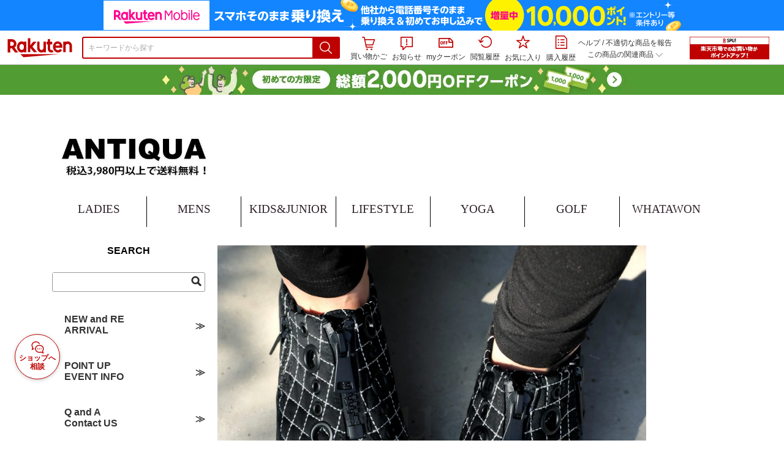

--- FILE ---
content_type: text/html;charset=EUC-JP
request_url: https://item.rakuten.co.jp/antiqua-a/pc-00020/
body_size: 38638
content:
<html xmlns:og="http://ogp.me/ns#" xmlns:mixi="http://mixi-platform.com/ns#" xmlns:gr="http://gree.jp/ns" xmlns:fb="http://www.facebook.com/2008/fbml" lang="ja">
<head>
<meta http-equiv="expires" content="">
<meta http-equiv="Content-Type" content="text/html; charset=EUC-JP">
<meta http-equiv="Content-Language" content="ja">
<meta name="description" content="痛くない 歩きやすい ローカット ファスナー 紐なし キルティング 合皮 異素材 ハトメ ジップアップ ジッパー ステッチ ぺたんこ キルティングシューズ くつ クツ。ジップアップスニーカー スニーカー レディース 靴 送料無料・メール便不可【258B】">
<meta name="keywords" content="楽天市場,通信販売,通販,ショッピング,オンラインショッピング,買い物,プレゼント,ギフト,贈り物,贈答品,お中元,お歳暮,お買い得,ジップアップスニーカー スニーカー レディース 靴 送料無料・メール便不可【258B】">
<base href="https://image.rakuten.co.jp/">
<title>【楽天市場】ジップアップスニーカー スニーカー レディース 靴 送料無料・メール便不可【258B】：antiqua（アンティカ）</title>
<style TYPE="text/css">
<!--
 td.sdtext { color:#000000; font-size:80%;}
 td.topT_sdtext { color:#000000; font-size:80%;}
 td.exT_sdtext { color:#000000; font-size:80%;}
 td.inT_sdtext { color:#000000; font-size:80%;}
body { background-color: #FFFFFF; } 
span.item_desc { color: #000000; font-size: 80%; }
span.sale_desc { color: #000000; font-size: 80%; }
td.lossleader_item_name { color: #000000; font-size: 100%; }
a.lossleader_item_name:link { color: #000000; font-size: 100%; }
a.lossleader_item_name:visited { color: #000000; font-size: 100%; }
a.lossleader_item_name:active { color: #000000; font-size: 100%; }
span.lossleader_price1 { color: #000000; font-size: 80%; }
span.lossleader_price2 { color: #000000; font-size: 80%; }
-->
</style>
<link type="text/css" rel="stylesheet" href="/com/css/rms/storefront/pc/page/aroundcart-1.9.0.css">
<link rel="SHORTCUT ICON" href="https://www.rakuten.co.jp/favicon.ico">
<link type="text/css" rel="stylesheet" href="/com/css/rms/storefront/pc/page/page_header_w-2.6.4.css">
<link type="text/css" rel="stylesheet" href="https://r.r10s.jp/com/inc/navi/spu/css/spux-pc-1.1.1.css">
<link type="text/css" rel="stylesheet" media="all" href="/com/css/rms/storefront/pc/page/page_suggest-1.0.5.css">
<link rel="stylesheet" href="/com/css/rms/storefront/pc/page/page_header_reco-1.2.1.css">
<link rel="stylesheet" href="/com/css/rms/storefront/pc/page/page_images-1.1.0.css">
<link rel="stylesheet" href="/com/css/rms/storefront/pc/page/page_recommend-1.0.0.css">
<link type="text/css" rel="stylesheet" media="all" href="/com/css/rms/storefront/pc/page/rms_item_table_pc-1.0.1.css">
<link type="text/css" rel="stylesheet" href="/com/css/rms/storefront/pc/page/ranking-inshop-pcc-1.1.1.css">
<link type="text/css" rel="stylesheet" href="/com/css/rms/storefront/pc/page/rchat_widget-1.0.0.css">
<meta property="og:type" content="product">
<meta property="og:title" content="【楽天市場】ジップアップスニーカー スニーカー レディース 靴 送料無料・メール便不可【258B】：antiqua（アンティカ）">
<meta property="og:description" content="痛くない 歩きやすい ローカット ファスナー 紐なし キルティング 合皮 異素材 ハトメ ジップアップ ジッパー ステッチ ぺたんこ キルティングシューズ くつ クツ。ジップアップスニーカー スニーカー レディース 靴 送料無料・メール便不可【258B】">
<meta property="og:url" content="https://item.rakuten.co.jp/antiqua-a/pc-00020/">
<meta property="og:image" content="https://shop.r10s.jp/antiqua-a/cabinet/48/pc-00020_19.jpg">
<meta property="og:site_name" content="楽天市場">
<meta property="fb:app_id" content="157315820947832">
<meta name="twitter:card" content="summary">
<meta name="twitter:site" content="@RakutenJP">
<meta name="twitter:title" content="【楽天市場】ジップアップスニーカー スニーカー レディース 靴 送料無料・メール便不可【258B】：antiqua（アンティカ）">
<meta name="twitter:description" content="痛くない 歩きやすい ローカット ファスナー 紐なし キルティング 合皮 異素材 ハトメ ジップアップ ジッパー ステッチ ぺたんこ キルティングシューズ くつ クツ。ジップアップスニーカー スニーカー レディース 靴 送料無料・メール便不可【258B】">
<meta name="twitter:image:src" content="https://shop.r10s.jp/antiqua-a/cabinet/48/pc-00020_19.jpg">
<link rel="canonical" href="https://item.rakuten.co.jp/antiqua-a/pc-00020/">
<link type="text/css" rel="stylesheet" href="https://r.r10s.jp/com/itempage/assets/app/pages/item-pc/css/main-2025e2a10251347ccb88.bundle.css" charset="utf-8">
<link type="text/css" rel="stylesheet" href="https://r.r10s.jp/com/itempage/assets/app/pages/item-pc/css/pc-2025e2a10251347ccb88.bundle.css" charset="utf-8">
</head>
<body>
<script src="https://r.r10s.jp/com/js/d/shisa/shisa-1.0.2.min.js" id="script-shisa" data-url="https://rat.rakuten.co.jp/" data-group="ichiba-item"></script><script type="text/javascript" src="https://www.rakuten.co.jp/com/tls/tls.js" charset="utf-8"></script><script src="https://r.r10s.jp/com/js/d/Rmodules/1.28/Rmodules-1.28.0.min.js"></script><script src="//r.r10s.jp/com/inc/navi/common_banner/mno/js/create_ichiba.js" charset="utf-8"></script>
<div id="mkdiv_header_pitari"></div>
<script type="text/javascript" src="https://r.r10s.jp/com/js/rms/storefront/pc/page/page_header_banner-1.0.2.min.js" language="JavaScript"></script>
<div id="globalBannerWrapper" class="pc-item-page-header">
<div data-path="https://www.rakuten.co.jp/com/inc/navi/item/prod_#LANG#" class="global-banner-wrapper">
<div class="global-banner-contents"></div>
<div class="global-banner-settings-api"></div>
<script type="text/javascript" src="https://r.r10s.jp/com/js/d/global_banner_event/1.2/global_banner_event-1.2.0.min.js"></script>
</div>
</div>
<div id="rakutenLimitedId_header" class="MacOS">
<div style="position:relative!important;" class="riShopHdrWrap">
<div class="riShopHdrLogoArea">
<div class="riShopHdrLogo">
<a onclick="this.href=this.href+'?l2-id=shop_header_logo'" href="https://www.rakuten.co.jp/" class="ris-hd-sprite ris-rakuten-logo">楽天市場</a>
</div>
</div>
<div class="riShopHdrArea">
<form style="display: block!important;" onsubmit="sc_searchBox();" name="myForm" method="get" id="myForm" class="rakutenHeaderSearch01Form" action="https://search.rakuten.co.jp/search/mall" accept-charset="utf-8">
<input value="s_search" type="hidden" name="l-id"><input value="shop_header_search" type="hidden" name="l2-id">
<div class="sggstInputWrap riShopHdrInputArea">
<input value="" type="text" style="" size="40" placeholder="キーワードから探す" name="sitem" maxlength="2048" id="sitem" class="searchInput" autocomplete="off">
<div style="" class="ris-search-btn">
<input value="検索" type="submit" id="searchBtn" class="ris-hd-sprite searchBtn" alt="検索">
</div>
</div>
<div class="riShopTermArea">
<div uaBlackList="" suggestId="jp_mall_ac_item_001" style="display: none !important;" sendFormParam="1" openToolTips="検索候補を見る" onoff="0" input="sitem" id="sggstConfig" hookRequired="0" hideToolTips="検索候補を隠す" groupId="g1" form="myForm" encoding="utf-8" col="dir" byteNumToHideOpenSggst="36" button="searchBtn" baseUrl="https://rdc-api-catalog-gateway-api.rakuten.co.jp/gsp-ac/autocomplete/v0/autocomplete.jp_mall_item"></div>
<div class="riShopTermInr">
<ul class="ris-header-function">
<li class="riShopTermBskt ris-header-list">
<a rel="nofollow" href="https://t3.basket.step.rakuten.co.jp/rms/mall/bs/cartall/?shop_bid=241061&amp;l2-id=shop_header_cart" class="ris-header-link">
<div style="display: none !important;" class="basket"></div>
<span class="ris-hd-sprite ris-mybasket"></span><span class="ris-header-text">買い物かご</span></a>
</li>
<li class="ris-header-list">
<div id="dui-notification-button">
<span id="dui-notification-badge"></span><a id="notification" class="ris-header-link"><span class="ris-hd-sprite ris-notification"></span>
 お知らせ
</a>
</div>
<div irc="Notification" class="notification-popover-anchor"></div>
</li>
<li class="ris-header-list">
<a rel="nofollow" href="https://coupon.rakuten.co.jp/myCoupon/%E6%A5%BD%E5%A4%A9%E5%B8%82%E5%A0%B4?l-id=item_header_coupon" class="ris-header-link"><span class="ris-hd-sprite ris-mycoupon"></span>myクーポン</a>
</li>
<li class="ris-header-list">
<a rel="nofollow" href="https://ashiato.rakuten.co.jp/rms/sd/ashiato/vc?l2-id=shop_header_browse" class="ris-header-link"><span class="ris-hd-sprite ris-browse"></span>閲覧履歴</a>
</li>
<li class="ris-header-list">
<a rel="nofollow" href="https://my.bookmark.rakuten.co.jp/item?l2-id=shop_header_bookmark" class="ris-header-link"><span class="ris-hd-sprite ris-bookmark"></span>お気に入り</a>
</li>
<li class="ris-header-list">
<a rel="nofollow" href="https://order.my.rakuten.co.jp/?l2-id=shop_header_purchase" class="ris-header-link"><span class="ris-hd-sprite ris-order"></span>購入履歴</a>
</li>
</ul>
<div class="riShopTermInrRecWrap">
<p class="riShopTermInrRecLn">
<a onclick="this.href=this.href+'?l2-id=shop_header_help'" href="https://ichiba.faq.rakuten.net/">ヘルプ</a> / <a title="不適切な商品や価格については、こちらのリンクからご連絡ください。" target="_blank" onclick="this.href=this.href+'&amp;l2-id=shop_header_post'" href="https://ichiba.faq.rakuten.net/form/item-guide?url=https%3A%2F%2Fitem.rakuten.co.jp%2Fantiqua-a%2Fpc-00020&amp;goods=%E3%82%B8%E3%83%83%E3%83%97%E3%82%A2%E3%83%83%E3%83%97%E3%82%B9%E3%83%8B%E3%83%BC%E3%82%AB%E3%83%BC+%E3%82%B9%E3%83%8B%E3%83%BC%E3%82%AB%E3%83%BC+%E3%83%AC%E3%83%87%E3%82%A3%E3%83%BC%E3%82%B9+%E9%9D%B4+%E9%80%81%E6%96%99%E7%84%A1%E6%96%99%E3%83%BB%E3%83%A1%E3%83%BC%E3%83%AB%E4%BE%BF%E4%B8%8D%E5%8F%AF%E3%80%90258B%E3%80%91&amp;spname=antiqua%EF%BC%88%E3%82%A2%E3%83%B3%E3%83%86%E3%82%A3%E3%82%AB%EF%BC%89" class="riPostHeader">不適切な商品を報告</a>
</p>
<div class="riShopTermInrRec">
<div class="riShopTermInrRecLink">
<span class="riShopTermInrRecTri ris-ar-tri">この商品の関連商品<span class="ris-ar-btm"><span></span></span></span>
</div>
</div>
</div><!-- SPUx icon -->
<div class="spux-icon-container">
    <script type="text/template">
        <!-- image & no-icon case -->
        <div class="spux-case-nologin spux-case-error spux-case-superdeal spux-case-disabled spux-case-one">
            <div class="ris-point-display-banner">
                <a href="https://event.rakuten.co.jp/campaign/point-up/everyday/point/?l2-id=spupopup_{{SERVICE_INFO}}_header_smallbanner">
                    <img src="https://r.r10s.jp/com/img/banner/201912/20191129_SPUv14.0_210x60_uxp.gif" class="ris-point-display-area_banner" alt="">
                </a>
            </div>
        </div>
        <!-- /image & no-icon case -->
        <!-- no-image & icon case -->
        <div class="spux-case-n">
            <span class="spux-icon-text">{{POINT_HEADER_MSG_PREF}}はポイント</span>
            <div class="spux-total-rate-container">
                <span class="spux-total-sum">
                    <span class="spux-total-rate">-</span>
                </span>
                <span class="spux-icon-bai-container">
                    <span class="spux-icon-bai-top">倍</span>
                    <span class="spux-icon-bai-bottom"></span>
                    <span class="spux-icon-arrow"><span class="spux-icon-arrow-inner"></span></span>
                </span>
            </div>
        </div>
        <!-- /no-image & icon case -->
    </script>
</div>
<!-- /SPUx icon -->
<!-- SPUx popup -->
<div class="spux-popup-container">
    <script type="text/template">
        <div class="spux-popup-helper"></div>
        <span class="spux-popup-arrow-top"><span class="spux-popup-arrow-inner-top"></span></span>

        <div class="spux-popup-box">
            <div class="spux-popup-header">
                <span class="spux-popup-header-before">{{POINT_HEADER_MSG_PREF}}はポイント合計</span><span class="spux-total-rate">-</span><span class="spux-popup-header-after">倍</span>
            </div>
            <!-- case 1倍 & case N倍 -->
            <div class="spux-case-one spux-case-n">
            	<div class="spux-sections-notice">ポイント未利用時の倍率です。特典には獲得上限や条件があります。以下のサービス・キャンペーン名から詳細をご確認ください。</div>
                <ul class="spux-sections-list">
                    <li class="spux-section-template spux-section spux-section-id-#SECTION_ID#">
                        <div class="spux-section-header">
                            <span class="spux-section-name">#SECTION_NAME#</span>
                            <span class="spux-section-rate">#SECTION_TOTALRATE#</span>
                            <span class="spux-section-bai">倍</span>
                            <!-- <span class="spux-popup-arrow" data-toggle=".spux-section-id-#SECTION_ID#-services">
                                <span class="spux-popup-arrow-icon"><span class="spux-popup-arrow-inner"></span></span>
                            </span>-->
                        </div>
                        <ul class="spux-services-list spux-section-id-#SECTION_ID#-services">
                            <li class="spux-service-template spux-service spux-service-id-#SERVICE_ID# #SERVICE_STATE#">
                                <span class="spux-service-name">#SERVICE_NAME#</span>
                                <span class="spux-service-rate-container">
                                    <span class="spux-service-rate-label-max">#SERVICE_RATE_LABEL_MAX#</span>
                                    <span class="spux-service-rate-plus">+</span>
                                    <span class="spux-service-rate">#SERVICE_RATE#</span>
                                    <span class="spux-service-rate-bai">倍</span>
                                </span>
                                <span class="spux-service-link-icon">
                                    <a href="#SERVICE_LINK#" class="spux-service-link"></a>
                                </span>
                            </li>
                        </ul>
                    </li>
                </ul>
            <ul class="spux-info-links">
                <li><a href="https://ichiba.faq.rakuten.net/detail/000006983?l2-id=spupopup_{{SERVICE_INFO}}_header_aboutpoint"><span class="ris-ar-right"></span>「{{POINT_HEADER_MSG_PREF}}はポイント〇倍」について</a></li>
                <li><a href="https://point.rakuten.co.jp/history/?l2-id=spupopup_{{SERVICE_INFO}}_header_pointhistory"><span class="ris-ar-right"></span> ポイント利用獲得履歴</a></li>
            </ul>
            </div>
            <!-- /case 1倍 & case N倍 -->

            <!-- case error -->
            <div class="spux-case-error">
                <p class="spux-cant-retrieve-msg">「{{POINT_HEADER_MSG_PREF}}はポイント●倍」を取得をするときにエラーが発生しました</p>
            </div>
            <!-- /case error -->

            <!-- case not logged -->
            <div class="spux-case-nologin">
                <p class="spux-cant-retrieve-msg">「{{POINT_HEADER_MSG_PREF}}はポイント●倍」を取得をするときにエラーが発生しました</p>
                <p class="spux-login-msg"><a href="https://www.rakuten.co.jp/myrakuten/login.html">ログイン</a></p>
                <p class="spux-login-msg">お買い物をもっとお得に楽しんで頂くために、このページでのあなたの獲得予定ポイントをお知らせします！</p>
            </div>
            <!-- /case not logged -->

            <!-- case super-deal -->
        <div class="spux-case-superdeal">

        </div>
    </script>
</div>
<!-- /SPUx popup -->
<div class="spux-settings"><div class="spux-template-icon-data"
    data-display_banner_url_params="?l2-id=shop_header_event_small"
    data-point_header_msg_pref="今あなた"
    data-service_info=""
></div>
<div class="spux-template-popup-data"
    data-point_header_msg_pref="今あなた"
    data-service_info=""
    data-card_banner_url="https://ad2.trafficgate.net/t/r/8761/1441/99636_99636/"
></div>
<div class="spux-settings-spu"
    source="PC"
    data-encoding="EUC-JP"
></div>
<div data-use-max-rate="true" data-show-empty-services="true" data-page-name="item" class="spux-settings-global"></div>
<div data-source="PC" data-sid="ICHIBA_ITEM" data-shop-id="241061" data-mock-url="" class="spux-settings-spu"></div>
<div data-view-type="ITEM" data-item-to-compare-data="
 [{
 &quot;itemId&quot;: 10024215,
 &quot;shopId&quot;: 241061,
 &quot;quantity&quot;: 1,
 &quot;data&quot;: {
 &quot;genreId&quot;: 206906,
 &quot;price&quot;: ,
 &quot;taxIncluded&quot;: true,
 &quot;sellTypeId&quot;: 0,
 &quot;typeId&quot;: 0,
 &quot;campaigns&quot;: {}
 }
 }]
" data-item-data="
 [{
 &quot;itemId&quot;: 10024215,
 &quot;shopId&quot;: 241061,
 &quot;quantity&quot;: 1,
 &quot;data&quot;: {
 &quot;genreId&quot;: 206906,
 &quot;price&quot;: 7920,
 &quot;taxIncluded&quot;: true,
 &quot;sellTypeId&quot;: 0,
 &quot;typeId&quot;: 0,
 &quot;campaigns&quot;: {}
 }
 }]
" class="spux-settings-spu"></div>
<div data-item-id="10024215" class="spux-settings-spu"></div>
<div data-service_info="item_pc_nrm" data-point_header_msg_pref="今この商品" data-item_page_type="nrm" data-card_banner_url="https://ad2.trafficgate.net/t/r/8761/1441/99636_99636/" class="spux-template-popup-data"></div>
<div data-service_info="item_pc_nrm" data-point_header_msg_pref="今この商品" class="spux-template-icon-data"></div>
<div data-send-show-format="spux_show_nrm:#VIEWTYPE#:#SOURCE#:#CASE#" data-send-data-format="spux_data_nrm:#VIEWTYPE#:#SOURCE#:#CASE#:#TOTALRATE#" data-l2id="spupopup_item_pc_nrm_header_seemore" data-enabled="true" class="spux-settings-sc"></div>
<div data-send-show-case-name="spux_show_nrm:#VIEWTYPE#:#SOURCE#:#CASE#" data-send-data-case-name="spux_data_nrm:#VIEWTYPE#:#SOURCE#:#CASE#" class="spux-settings-rat"></div>
</div>
<script type="text/javascript" src="/com/js/d/common/jquery-1.4.2.min.js" language="JavaScript"></script><script type="text/javascript" src="//a.ichiba.jp.rakuten-static.com/com/js/d/rjs/rjs_helpers.min.js" language="JavaScript"></script><script src="https://r.r10s.jp/com/js/d/spux/1.0/spux-1.0.7.min.js"></script>
</div>
</div>
</form>
</div>
</div>
</div>
<div style="z-index: 3147483641; position: fixed;" id="dui-notification-popover-target"></div><div id="newUserBanner--a"
	style="background-color: #529C34!important; text-align: center!important; filter: alpha(opacity=100)!important; text-decoration: none!important; opacity: 1!important; z-index: 99999; margin: 0!important; padding: 0!important; position: relative!important; top: 0!important; left: 0!important; border-style: none !important; display:none;"
	class="pc-item-page-header" data-ratId="NewUserBannerA" data-ratEvent="pv,appear" data-ratparam="all">
	<a href="https://event.rakuten.co.jp/campaign/newpurchaser/?l-id=item_pc_header_top_newuser"><img width="950"
			style="border-style: none !important;"
			src="https://r.r10s.jp/com/img/banner/202410/20241001_function_PC_950x50_B_FIX.jpg" height="50" alt=""></a>
</div>

<div id="newUserBanner--b"
	style="background-color: #bf0000!important; text-align: center!important; filter: alpha(opacity=100)!important; text-decoration: none!important; opacity: 1!important; z-index: 99999; margin: 0!important; padding: 0!important; position: relative!important; top: 0!important; left: 0!important; border-style: none !important; display:none;"
	class="pc-item-page-header" data-ratId="NewUserBannerB" data-ratEvent="pv,appear" data-ratparam="all">
	<a href="https://event.rakuten.co.jp/campaign/point-up/everyday/point/?l-id=item_pc_header_top_spu"><img width="950"
			style="border-style: none !important;"
			src="https://r.r10s.jp/com/img/banner/202310/20231016_SPU_6_950x50.gif" height="50" alt=""></a>
</div>

<div id="newUserBanner--c"
	style="background-color: #e12c2f !important; text-align: center!important; filter: alpha(opacity=100)!important; text-decoration: none!important; opacity: 1!important; z-index: 99999; margin: 0!important; padding: 0!important; position: relative!important; top: 0!important; left: 0!important; border-style: none !important; display:none;"
	class="pc-item-page-header" data-ratId="NewUserBannerC" data-ratEvent="pv,appear" data-ratparam="all">
	<a href="https://event.rakuten.co.jp/campaign/returnpurchaser/?l-id=item_pc_header_top_returnuser"><img width="950"
			style="border-style: none !important;" src="https://r.r10s.jp/evt/event/campaign/returnpurchaser/bn/20230801_RUA_950x50.jpg"
			height="50" alt=""></a>
</div>
<div id="newUserBannerConfig" data-target-1="#newUserBanner--a" data-target-2="#newUserBanner--c" data-values-2="1,2,3"
     data-rat-acc="1" data-rat-aid="2" data-access-key="j6k6g9GbextsmQqxxzig"
    style="display: none;"></div>
<script src="https://r.r10s.jp/com/js/d/new_user_banner/1.1/new_user_banner-1.1.0.min.js"></script><div irc="SoyBanner"></div>
<div id="rakutenLimitedId_extshopParts" class="hide">
<div irc="ItemRecommendation" data-rat-url-sid="shop_header_reco" data-rat-url-ranking-sid="shop_header_rk" data-rat-service-id="2" data-rat-page-name="itempage_header" data-rat-enabled="true" data-rat-account-id="470" data-ranking-id="206906" data-placement="item_header" data-min-items="1" data-max-items="30" data-lazy-load="true" data-id="241061_10024215" data-display="item-header"></div>
</div>
<script type="text/template" id="headRecommendScript">
<div>
<div class="header-recommend-setting">
<div class="header-recommend-setting-template"></div>
<div class="header-recommend-setting-rat"></div>
<div class="header-recommend-setting-css"></div>
</div>
</div>
</script><script type="text/javascript" src="//a.ichiba.jp.rakuten-static.com/com/js/d/header_float/1.0/header_float-1.0.1.min.js" language="JavaScript"></script><script language="JavaScript">
<!--
 function pageMultirecoMouseOver(catext) {
 var s=s_gi(s_account);s.linkTrackVars='prop3';s.prop3=catext; s.tl(this,'o',catext);
 }
 //--></script>
<table width="19" height="19" cellspacing="0" cellpadding="0" border="0">
<tr>
<td><img width="1" src="https://mall.ashiato.rakuten.co.jp/rms/mall/ashiato/trc?service_id=1&amp;kind_id=1&amp;shop_id=241061&amp;item_id=10024215&amp;auction=0&amp;genre_id=206906" height="1" border="0"></td>
</tr>
</table>
<script type="text/javascript">
<!--
 var MD, MR;
 MD = (new Date()).getTime()*Math.random();
 MR = escape(document.referrer);
 document.write('<img style="display:none;position:absolute;" src="//anz.rd.rakuten.co.jp/p/?i=1.2969.0&n=Ichiba_Shop&l=Ichiba_Shop&r=',MR,'&c=',MD,'&d=pc" />');
 //--></script>
<noscript>
<img style="display:none;position:absolute;" src="//anz.rd.rakuten.co.jp/p/?i=1.2969.0&amp;n=Ichiba_Shop&amp;l=Ichiba_Shop&amp;r=&amp;d=pc"></noscript>
<br>
<script type="text/javascript">
 function sc_searchBox(partsname){
 var partsname = (typeof rsuggest.isSuggestUse == "function"  && rsuggest.isSuggestUse())? "suggest" :"search";
 s_partsCounter(partsname);
 }
</script>
<div itemtype="http://schema.org/Product" itemscope="" id="pagebody" align="center">
<div irc="AddToCartPurchaseButtonFloating" id="floatingCartContainer"></div>
<table width="100%" cellspacing="20" cellpadding="0" border="0">
<tr>
<td align="center">
<table width="800" cellspacing="0" cellpadding="5" border="0">
<tr>
<td></td>
</tr>
<tr>
<td></td>
</tr>
</table>
<table width="800" cellspacing="0" cellpadding="0" border="0">
<tr>
<td>
<table width="100%" cellspacing="0" cellpadding="0" border="0">
<tr>
<td colspan="4"><link rel="stylesheet" href="https://www.rakuten.ne.jp/gold/antiqua-a/css/rms.css?241021"/>

<div id="header_rms">
<div id="brand_img"><a href="https://www.rakuten.co.jp/antiqua-a/"><img src="https://image.rakuten.co.jp/antiqua-a/cabinet/jisha/jisha6/antiqua-soumu-1011.jpg" alt="antiqua" width="1080"/></a></div>
</div><!-- header_rms_end -->


<ul class="top_bunki_bar">

<li class="first"><a href="https://item.rakuten.co.jp/antiqua-a/c/0000000172/?s=1&i=1#risFil/#brand_img">LADIES</a></li>
<li><a href="https://www.rakuten.ne.jp/gold/antiqua-a/index_treecafe.html">MENS</a></li>
<li><a href="https://item.rakuten.co.jp/antiqua-a/c/0000000946/?s=1&i=1">KIDS&amp;JUNIOR</a></li>
<li><a href="https://www.rakuten.ne.jp/gold/antiqua-a/index_lifestyle.html">LIFESTYLE</a></li>
<li><a href="https://www.rakuten.ne.jp/gold/antiqua-a/index_b-home.html">YOGA</a></li>
<li><a href="https://www.rakuten.ne.jp/gold/antiqua-a/index_antiqua_golf.html">GOLF</a></li>
<li><a href="https://www.rakuten.ne.jp/gold/antiqua-a/whatawon_collabo.html">WHATAWON</a></li>

</ul>

</td>
</tr>
<tr valign="top">
<td><!--検索・バナー-->
<iframe src="https://www.rakuten.ne.jp/gold/antiqua-a/rms/left_search.html?230304" frameborder="0" height="350" scrolling="no" width="250"></iframe>
<br>

<!--レフトナビ-->
<iframe src="https://www.rakuten.ne.jp/gold/antiqua-a/rms/left_navi.html" frameborder="0" height="2250" scrolling="no" width="250"></iframe>

<!--ランキング-->
<style>
.title{text-align:center;font-weight:bold;padding:50px;font-size:18px;}
</style>
<p class="title">－RANKING－</p>
<iframe src="https://www.rakuten.ne.jp/gold/antiqua-a/ranking/ladies.html" frameborder="0" height="3800" scrolling="no" width="250"></iframe>


<!--サイドナビ-->
<iframe src="https://www.rakuten.ne.jp/gold/antiqua-a/rms/parts_list_sidenavi.html" frameborder="0" height="2000" scrolling="no" width="250"></iframe>
</td><td width="20"><img width="20" src="/com/img/home/t.gif" height="1" alt=""></td><td width="100%" align="center">
<table cellspacing="0" cellpadding="0">
<tr>
<td width="10" height="10"></td>
</tr>
</table>
<table width="100%" cellspacing="0" cellpadding="0" border="0">
<tr>
<td>
<table cellspacing="0" cellpadding="0" border="0">
<tr>
<td><span class="sale_desc"><style type="text/css">
<!--
.itemphoto,.itemphoto img{
width:100%;
max-width:700px;
}
-->
</style>

<div class="itemphoto">



<img src="https://image.rakuten.co.jp/antiqua-a/cabinet/48/pc-00020_19.jpg"><br><br><br>
<img src="https://image.rakuten.co.jp/antiqua-a/cabinet/48/pc-00020_1.jpg"><br><br><br>
<img src="https://image.rakuten.co.jp/antiqua-a/cabinet/48/pc-00020_2.jpg"><br><br><br>
<img src="https://image.rakuten.co.jp/antiqua-a/cabinet/48/pc-00020_3.jpg"><br><br><br>
<img src="https://image.rakuten.co.jp/antiqua-a/cabinet/48/pc-00020_4.jpg"><br><br><br>
<img src="https://image.rakuten.co.jp/antiqua-a/cabinet/48/pc-00020_5.jpg"><br><br><br>
<img src="https://image.rakuten.co.jp/antiqua-a/cabinet/48/pc-00020_6.jpg"><br><br><br>
<img src="https://image.rakuten.co.jp/antiqua-a/cabinet/48/pc-00020_7.jpg"><br><br><br>
<img src="https://image.rakuten.co.jp/antiqua-a/cabinet/48/pc-00020_8.jpg"><br><br><br>
<img src="https://image.rakuten.co.jp/antiqua-a/cabinet/48/pc-00020_9.jpg"><br><br><br>
<img src="https://image.rakuten.co.jp/antiqua-a/cabinet/48/pc-00020_10.jpg"><br><br><br>
<img src="https://image.rakuten.co.jp/antiqua-a/cabinet/48/pc-00020_11.jpg"><br><br><br>
<img src="https://image.rakuten.co.jp/antiqua-a/cabinet/48/pc-00020_12.jpg"><br><br><br>
<img src="https://image.rakuten.co.jp/antiqua-a/cabinet/48/pc-00020_13.jpg"><br><br><br>
<img src="https://image.rakuten.co.jp/antiqua-a/cabinet/48/pc-00020_14.jpg"><br><br><br>
<img src="https://image.rakuten.co.jp/antiqua-a/cabinet/48/pc-00020_15.jpg"><br><br><br>
<img src="https://image.rakuten.co.jp/antiqua-a/cabinet/48/pc-00020_16.jpg"><br><br><br>
<img src="https://image.rakuten.co.jp/antiqua-a/cabinet/48/pc-00020_17.jpg"><br><br><br>
<img src="https://image.rakuten.co.jp/antiqua-a/cabinet/48/pc-00020_18.jpg"><br><br><br>
<img src="https://image.rakuten.co.jp/antiqua-a/cabinet/48/pc-00020.jpg"><br><br><br>

<!--楽天 靴箱リニューアル特集ページリンク-->
<a href="https://www.rakuten.ne.jp/gold/antiqua-a/event/shoesbox_renewal_r.html">
<img src="https://image.rakuten.co.jp/antiqua-a/cabinet/jisha/jisha6/kutsu_k.jpg" width="100%"></a><br><br><br>

</div></span>
<br>
<br>
</td>
</tr>
</table>
<table width="100%" cellspacing="0" cellpadding="0" border="0">
<tr>
<td valign="top">
<div irc="Image"></div>
<meta itemprop="image" content="https://tshop.r10s.jp/antiqua-a/cabinet/48/pc-00020_1.jpg">
<meta itemprop="image" content="https://tshop.r10s.jp/antiqua-a/cabinet/48/pc-00020_15.jpg">
<meta itemprop="image" content="https://tshop.r10s.jp/antiqua-a/cabinet/48/pc-00020_10.jpg">
<meta itemprop="image" content="https://tshop.r10s.jp/antiqua-a/cabinet/48/pc-00020_8.jpg">
<meta itemprop="image" content="https://tshop.r10s.jp/antiqua-a/cabinet/48/pc-00020_6.jpg">
<meta itemprop="image" content="https://tshop.r10s.jp/antiqua-a/cabinet/48/pc-00020_3.jpg">
<meta itemprop="image" content="https://tshop.r10s.jp/antiqua-a/cabinet/48/pc-00020_4.jpg">
<meta itemprop="image" content="https://tshop.r10s.jp/antiqua-a/cabinet/48/pc-00020_18.jpg">
<meta itemprop="image" content="https://tshop.r10s.jp/antiqua-a/cabinet/48/pc-00020_9.jpg">
<meta itemprop="image" content="https://tshop.r10s.jp/antiqua-a/cabinet/sku/02/pc-00020-v-85.jpg">
<meta itemprop="image" content="https://tshop.r10s.jp/antiqua-a/cabinet/48/pc-00020_14.jpg">
<meta itemprop="image" content="https://tshop.r10s.jp/antiqua-a/cabinet/sku/02/pc-00020-v-05.jpg">
<meta itemprop="image" content="https://tshop.r10s.jp/antiqua-a/cabinet/48/pc-00020_12.jpg">
<meta itemprop="image" content="https://tshop.r10s.jp/antiqua-a/cabinet/48/pc-00020_7.jpg">
<meta itemprop="image" content="https://tshop.r10s.jp/antiqua-a/cabinet/48/pc-00020_16.jpg">
<meta itemprop="image" content="https://tshop.r10s.jp/antiqua-a/cabinet/48/pc-00020_2.jpg">
<meta itemprop="image" content="https://tshop.r10s.jp/antiqua-a/cabinet/48/pc-00020_19.jpg">
<meta itemprop="image" content="https://tshop.r10s.jp/antiqua-a/cabinet/48/pc-00020.jpg">
<meta itemprop="image" content="https://tshop.r10s.jp/antiqua-a/cabinet/48/pc-00020_5.jpg">
<meta itemprop="image" content="https://tshop.r10s.jp/antiqua-a/cabinet/48/pc-00020_17.jpg">
<meta itemprop="image" content="https://tshop.r10s.jp/antiqua-a/cabinet/48/pc-00020_11.jpg">
<meta itemprop="image" content="https://tshop.r10s.jp/antiqua-a/cabinet/48/pc-00020_13.jpg">
</td><td style="width: 40px;"><img width="40" src="/com/img/home/t.gif" height="1" alt=""></td><td valign="top">
<table style="margin-bottom:12px;" id="item-name-area" cellspacing="2" cellpadding="0" border="0">
<tr>
<td><span class="normal_reserve_catch_copy">痛くない 歩きやすい ローカット ファスナー 紐なし キルティング 合皮 異素材 ハトメ ジップアップ ジッパー ステッチ ぺたんこ キルティングシューズ くつ クツ</span></td>
</tr>
<tr>
<td><a name="10024215"></a><span style="font-weight: 600;font-size: 16px;line-height: 130%;color: #333333;" class="normal_reserve_item_name"><b>ジップアップスニーカー スニーカー レディース 靴 送料無料・メール便不可【258B】</b></span>
<meta itemprop="name" content="ジップアップスニーカー スニーカー レディース 靴 送料無料・メール便不可【258B】｜antiqua（アンティカ）">
<meta itemprop="description" content="痛くない 歩きやすい ローカット ファスナー 紐なし キルティング 合皮 異素材 ハトメ ジップアップ ジッパー ステッチ ぺたんこ キルティングシューズ くつ クツ。ジップアップスニーカー スニーカー レディース 靴 送料無料・メール便不可【258B】｜antiqua（アンティカ）">
<meta itemprop="sku" content="antiqua-a:pc-00020">
</td>
</tr>
</table>
<table cellspacing="2" cellpadding="0" border="0">
<tr>
<td irc="ConditionTag" class="normal-reserve-conditionTag"></td>
</tr>
</table>
<table cellspacing="2" cellpadding="0" border="0">
<tr>
<td irc="DcpLabel" class="normal-reserve-dcpLabel"></td><td class="normal-reserve-icon-39-shop-container">
<div class="normal-reserve-icon-39-shop"></div>
</td><td irc="AsurakuIcon" class="normal-reserve-asurakuIcon"></td>
</tr>
</table>
<table style="margin-bottom:15px;" cellspacing="2" cellpadding="0" border="0">
<tr>
<td irc="GenreKaimawariLabel"></td>
</tr>
</table>
<table cellspacing="2" cellpadding="0" border="0">
<tr>
<td><span class="item_desc">▼▼▼
<br><br>大きめジッパー×ハトメ×キルティング<br>
「センスが良いと褒められる」<br><br>

足元にインパクトをプラスしてくれる拘りのハイデザイン。<br>
人気の形はそのままにしっかり入ったステッチが存在感抜群です！<br><br>

≪DETAIL≫<br>
・インソールにはオリジナルの型押し入り。<br>
・大小様々なハトメがアクセント！<br>
・ジッパーで着脱楽々。<br>
・カジュアルにもモードにも合う◎<br><br>

≪FABRIC≫<br>
・キルティング×合皮の異素材。<br>
・程良く厚みのあるソールで歩きやすい。<br>
・つま先部分はマットな質感。<br>
・高級感たっぷりでお洒落さを放つ。<br><br>

≪COLOR≫<br>
ブラック・ブラック×ホワイトの　2色展開！<br><br>

≪SIZE≫<br>
S・M・L・LL・3Lの　5サイズ展開！<br><br>

<table class="item_setsumei" border="1" bordercolor="#ccc" cellspacing="0" cellpadding="6" width="100%">
<tr>
<th bgcolor="#ECECEC">サイズ</th>
<td>S（約23cm～23.5cm相当）</td>
<td>M（約23.5cm～24cm相当）</td>
<td>L（約24cm～24.5cm相当）</td>
<td>LL（約24.5cm～25cm相当）</td>
<td>3L（約25cm～25.5cm相当）</td>
</tr>
<tr>
<th bgcolor="#ECECEC">足長（靴底）</th>
<td>約24</td>
<td>約24.9</td>
<td>約25.6</td>
<td>約26.3</td>
<td>約27.5</td>
</tr>
<tr>
<th bgcolor="#ECECEC">足幅</th>
<td>約8.6</td>
<td>約8.9</td>
<td>約9</td>
<td>約9.1</td>
<td>約9.5</td>
</tr>
<tr>
<th bgcolor="#ECECEC">ワイズ</th>
<td>約21.5</td>
<td>約22</td>
<td>約22.5</td>
<td>約23</td>
<td>約24</td>
</tr>
<tr>
<th bgcolor="#ECECEC">かかとの長さ（内寸）</th>
<td>約5.5</td>
<td>約5.5</td>
<td>約5.5</td>
<td>約6</td>
<td>約6</td>
</tr>
<tr>
<th bgcolor="#ECECEC">ソールの高さ</th>
<td>約2</td>
<td>約2</td>
<td>約2</td>
<td>約2</td>
<td>約2</td>
</tr>
</table>

<table class="item_setsumei_2" border="1" bordercolor="#ccc" cellspacing="0" cellpadding="6" width="100%">
<tr>
<td>※サイズは目安にご参考下さいませ。<br>※サイズには多少の個体差がある場合がございます。ご了承くださいませ。<br>※入荷輸送時に、靴箱に多少の汚れ・キズ・角凹みなどが発生致します。ご了承の上、お買い求め下さいませ。</td>
</tr>
</table>


<table class="item_setsumei" border="1" bordercolor="#ccc" cellspacing="0" cellpadding="6" width="100%">
<tr>
<th bgcolor="#ECECEC">素材</th>
<td>合成皮革　綿</td>
</tr>
</table>
<br><a href="https://www.rakuten.ne.jp/gold/antiqua-a/attention.html"><font color="#ff0000">※【商品・配送について】ご購入前にこちらの注意事項をご確認ください。<br>
Please check the notes for this item and check this shipping note before you buy.</font></a>


<p>当店スタッフのサイズアドバイス</p>
<table class="item_setsumei" border="1" bordercolor="#ccc" cellspacing="0" cellpadding="6" width="100%" style="width: 100%">
<tr>
<th width="30%">サイズ</th>
<th width="20%">足の特徴</th>
<th width="50%">スタッフアドバイス</th>
</tr>

<!--山村-->
<tr>
<td><a href="https://image.rakuten.co.jp/antiqua-a/cabinet/size/staffdata_yamamura.jpg">普段24.0-24.5cmを履くスタッフY.Mさん</a></td>
<td>幅・甲普通</td>
<td>LとLLを≪靴下≫で試着しました。<br><br>

L<br>
＜幅＞ぴったりジャストサイズです<br>
＜甲＞ぴったりジャストサイズです<br>
＜つまさき＞程よくゆとりがあり丁度良いです<br>
＜かかと＞程よくゆとりがあり丁度良いです<br><br>

LL<br>
＜幅＞ちょうど良いです<br>
＜甲＞ちょうど良いです<br>
＜つまさき＞少し余ります<br>
＜かかと＞ゆったり大きめです<br><br>

＜ひとこと＞Lサイズが私の足にはジャストフィットでしたが、幅・甲にもう少し余裕が欲しいのでワンサイズ大きめのLLサイズを選びます。<br>
ファスナーで履き口が大きく開くので履きやすかったです。<br><br>
</td></tr>


<!--合田さん-->
<tr>
<td><a href="https://image.rakuten.co.jp/antiqua-a/cabinet/size/staffdata_gouda.jpg">普段25.0cmを履くスタッフH.Gさん</a></td>
<td>幅広<br>甲普通</td>
<td>LとLLを≪靴下≫で試着しました。<br><br>

L<br>
＜幅＞ちょうどいいです<br>
＜甲＞少しゆとりがあります<br>
＜つまさき＞きついです<br>
＜かかと＞きついです<br><br>

LL<br>
＜幅＞余裕があります<br>
＜甲＞少しゆとりがあります<br>
＜つまさき＞ゆとりがあります<br>
＜かかと＞ゆとりがあります<br><br>

＜ひとこと＞LLサイズが全体的にゆとりがあり、履き心地が良かったので買うならLLサイズにします。<br>
オープンファスナーだと気づかず最初は閉めにくくて困惑しましたが、ちゃんと合わせて上げれば大丈夫でした。<br><br>
</td></tr>


<!--酒井さん-->
<tr>
<td><a href="https://image.rakuten.co.jp/antiqua-a/cabinet/size/staffdate_sakai.jpg">普段22.5-23.0cmを履くスタッフM.Sさん</a></td>
<td>幅狭<br>甲普通</td>
<td>SとMを≪靴下≫で試着しました。<br><br>

S<br>
＜幅＞ちょうどいいです<br>
＜甲＞ちょうどいいです<br>
＜つまさき＞ちょうどいいです<br>
＜かかと＞程よいゆとりがあります<br><br>

M<br>
＜幅＞余裕があります<br>
＜甲＞ちょうどいいです<br>
＜つまさき＞ゆとりがあります<br>
＜かかと＞ゆとりがあります<br><br>

＜ひとこと＞Sサイズで歩くとかかとが浮く感じはありましたが気になるほどではありませんでした。<br>
歩きやすく柔らかかったです。<br><br>
</td></tr>


<!--宇野さん-->
<tr>
<td><a href="https://image.rakuten.co.jp/antiqua-a/cabinet/size/staffdata_uno.jpg">普段23.5cmを履くスタッフM.Uさん</a></td>
<td>幅細め<br>甲低い</td>
<td>SとMを≪靴下≫で試着しました。<br><br>

S<br>
＜幅＞少し窮屈です<br>
＜甲＞ちょうどいいです<br>
＜つまさき＞ちょうどいいです<br>
＜かかと＞ちょうどいいです<br><br>

M<br>
＜幅＞ちょうどいいです<br>
＜甲＞かなりゆとりがあります<br>
＜つまさき＞ゆとりがあります<br>
＜かかと＞ゆとりがあります<br><br>

＜ひとこと＞こちらの靴はMサイズだとかなりゆとりがあり、私の足には合いませんでした。<br>
Sサイズは少し幅がきついですが、薄手の靴下やタイツを履く方なら大丈夫だと思います。<br><br>
</td></tr>


<!--大西さん-->
<tr>
<td><a href="https://image.rakuten.co.jp/antiqua-a/cabinet/size/staffdate_ohnishiw.jpg">普段25-25.5cmを履く
スタッフO.Wさん</a></td>
<td>幅広<br>甲高</td>
<td>LLと3Lを≪靴下≫で試着しました。<br><br>

LL<br>
＜幅＞少し窮屈です<br>
＜甲＞少し窮屈です<br>
＜つまさき＞ぴったりジャストサイズです<br>
＜かかと＞窮屈です<br><br>

3L<br>
＜幅＞ちょうど良いです<br>
＜甲＞ちょうど良いです<br>
＜つまさき＞少し余ります<br>
＜かかと＞ちょうど良いです<br><br>

＜ひとこと＞LLサイズも入りますが、私は甲高・幅広なのでストレスなく履ける3Lサイズを選びます。<br>
ファスナーがあるので着脱もしやすく、キルティングの生地感がとても可愛いです！<br><br>
</td></tr>


</table>




<br><br>
【検索ワード】ジップアップスニーカー スニーカー レディース 靴 ローカット ファスナー 紐なし 痛くない 歩きやすい キルティング 合皮 異素材 ハトメ ジップアップ ジッパー ステッチ ぺたんこ フラット フラットシューズ キルティングシューズ シューズ くつ クツ antiqua アンティカ 大人 おしゃれ 10代 20代 30代 40代 50代 60代 春 夏 秋 冬 オールシーズン お洒落 カジュアル かわいい かっこいい あんてぃか</span>
<br>
<br>
</td>
</tr>
</table>
<table cellspacing="2" cellpadding="0" border="0">
<tr>
<td nowrap><span class="normal_reserve_item_number_title">
 商品番号：
</span><span class="normal_reserve_item_number">PC-00020</span></td>
</tr>
</table>
<div style="margin-bottom:40px;" id="offers" itemprop="offers" itemscope="" itemtype="http://schema.org/AggregateOffer">
<table id="rakutenLimitedId_cart" cellspacing="2" cellpadding="0" border="0">
<tr irc="ItemPriceNormal"></tr>
<meta itemprop="offerCount" content="1">
<meta itemprop="price" content="7920">
<meta itemprop="lowPrice" content="7920">
<meta itemprop="highPrice" content="7920">
<meta itemprop="priceCurrency" content="JPY">
<meta itemprop="availability" content="http://schema.org/OutOfStock">
<tr>
<td irc="MnoPromotionBanner"></td>
</tr>
<tr>
<td>
<div data-ratParam="all" data-ratId="fitsme" data-ratEvent="click" data-rat-cp-target="fitsme_launcher" data-rat-cp="{'ipoint':[1],'irevnum':[5],'irevrate':[0],'soldout':[1],'itemlayout':'layout_B','subscription_purchase_flg':[0],'itemtype':'jump','asuraku_item_flg':[],'sku_item_flg':[1],'nimg':[22],'sku_axis_num':[2],'deal_item_flg':[0],'gift_item_flg':[0]}">
<div id="fitsme_launcher" data-ratParam="all" data-ratId="fitsme" data-ratEvent="pv,appear" data-rat-cp="{'ipoint':[1],'irevnum':[5],'irevrate':[0],'soldout':[1],'itemlayout':'layout_B','subscription_purchase_flg':[0],'itemtype':'jump','asuraku_item_flg':[],'sku_item_flg':[1],'nimg':[22],'sku_axis_num':[2],'deal_item_flg':[0],'gift_item_flg':[0]}" data-imageurl="https://tshop.r10s.jp/antiqua-a/cabinet/48/pc-00020_19.jpg" data-clientid="40143" data-articlenr="241061_10024215"></div>
</div>
</td>
</tr>
<div id="priceCalculationConfig" data-price="7920" data-free-shipping="1"></div>
<tr>
<td colspan="2">
<div class="riMb25 txalignLeft">
<div irc="CardPromotionBanner"></div>
</div>
</td>
</tr>
</table>
</div>
<div id="rakutenLimitedId_aroundCart" class="MacOS">
<table id="normal_basket_10024215" class="normal-reserve-form" cellspacing="0" cellpadding="0" border="0">
<tr irc="SkuSelectionArea" class="normal-reserve-skuSelectionArea"></tr>
<tr irc="OptionArea" class="normal-reserve-optionArea"></tr>
<tr>
<td class="floatingCartPurchaseButtonsContainer">
<div irc="Quantity" class="normal-reserve-quantity"></div>
<div irc="AddToCartPurchaseButtonFixed" class="normal-reserve-addToCartPurchaseButtonFixed"></div>
<div irc="RestockNotification" class="normal-reserve-restockNotification"></div>
</td>
</tr>
</table>
<table style="border-top-style:solid; border-color:rgba(0, 0, 0, 0.08); border-width: 1px;width:100%" cellspacing="0" cellpadding="0" border="0">
<tr>
<td irc="PrefectureSelection" class="normal-reserve-prefectureSelection"></td>
</tr>
<tr>
<td irc="DeliveryDate" class="normal-reserve-deliveryDate"></td>
</tr>
<tr>
<td irc="DeliveryMethod" class="normal-reserve-deliveryMethod"></td>
</tr>
<tr>
<td>
<div irc="GiftOptions" class="gift-options"></div>
</td>
</tr>
<tr>
<td>
<table class="normal-reserve-timesale-area" cellspacing="0" cellpadding="0" border="0">
<tr>
<td irc="SalePeriod"></td>
</tr>
</table>
</td>
</tr>
<tr>
<td irc="Inventory" class="normal-reserve-inventory"></td>
</tr>
<tr>
<td class="normal-reserve-review"><span style="float:left;" irc="SeeReviewButton"></span><span irc="WriteReview"></span></td>
</tr>
<tr>
<td>
<table id="serviceTableSml" class="riMb10" cellspacing="0" border="0">
<tbody>
<tr>
<td nowrap class="normal-reserve-favorite">
<div class="bookmarkAreaWrapper">
<div class="itemBookmarkAreaWrapper">
<div style="padding: 0;" class="bookmarkArea">
<div style="display:none" data-shop-svid="231" data-shop-id="241061" data-item-type="1" data-item-svid="101" data-item-id="10024215" class="itemBookmarkParams"></div>
<div class="bkm">
<a href="https://my.bookmark.rakuten.co.jp/?func=reg&amp;svid=101&amp;shop_bid=241061&amp;iid=10024215&amp;itype=1"><span class="bkmStar"><img width="125px" style="padding-top:7px;border:0 none;" src="//r.r10s.jp/com/bookmark/img/btn_item_nrs.gif" height="28" alt="お気に入りに追加"></span></a>
</div>
</div>
</div>
<div class="shopBookmarkAreaWrapper">
<div style="padding:0" class="shopBookmarkArea">
<div style="display:none" data-shop-svid="205" data-shop-id="241061" class="shopBookmarkParams"></div>
<div style="overflow: hidden !important;zoom: 1 !important;" class="shopBkm">
<a href="https://my.bookmark.rakuten.co.jp/shop/regist?shop_bid=241061&amp;surl=antiqua-a&amp;sname=antiqua%A1%CA%A5%A2%A5%F3%A5%C6%A5%A3%A5%AB%A1%CB&amp;svid=205"><span class="bkmStar"><img width="140px" style="padding:7px 0;border:0 none;" src="//r.r10s.jp/com/bookmark/img/btn_shop_nrs.gif" height="28" alt="お気に入りに追加"></span></a>
</div>
</div>
</div>
</div>
</td>
</tr>
<tr>
<td>
<table cellspacing="0" cellpadding="0" border="0">
<tr>
<td irc="SnsShareButton" class="susumeru-snsShareButton"></td><td irc="RoomShareButton" class="susumeru-roomShareButton"></td>
</tr>
</table>
</td>
</tr>
<tr>
<td>
<table cellspacing="0" cellpadding="0" border="0">
<tr>
<form method="post" action="https://ask.step.rakuten.co.jp/rms/mall/pa/ask/vc">
<td><font size="3"><button type="submit" class="rAskBtn">商品についてのお問い合わせ</button><input value="PA02_000_001" type="hidden" name="__event"><input value="商品についてのお問い合わせ" type="hidden" name="ask_text"><input value="241061" type="hidden" name="shop_bid"><input value="antiqua%A1%CA%A5%A2%A5%F3%A5%C6%A5%A3%A5%AB%A1%CB" type="hidden" name="shop_name"><input value="10024215" type="hidden" name="item_id"><input value="%A5%B8%A5%C3%A5%D7%A5%A2%A5%C3%A5%D7%A5%B9%A5%CB%A1%BC%A5%AB%A1%BC+%A5%B9%A5%CB%A1%BC%A5%AB%A1%BC+%A5%EC%A5%C7%A5%A3%A1%BC%A5%B9+%B7%A4+%C1%F7%CE%C1%CC%B5%CE%C1%A1%A6%A5%E1%A1%BC%A5%EB%CA%D8%C9%D4%B2%C4%A1%DA258B%A1%DB" type="hidden" name="item_name"><input value="PC-00020" type="hidden" name="item_number"><input value="antiqua-a" type="hidden" name="shopurl"><input value="/antiqua-a/pc-00020/" type="hidden" name="pageurl"><input value="0" type="hidden" name="sell_type"><input value="item_PC_Ask" type="hidden" name="l-id"></font></td>
</form>
<td>
<div style="padding-bottom: 5px; margin: 8px 0 7px 0;">
<a target="_blank" onclick="this.href=this.href+'&amp;l2-id=shop_header_post'" href="https://ichiba.faq.rakuten.net/form/item-guide?url=https%3A%2F%2Fitem.rakuten.co.jp%2Fantiqua-a%2Fpc-00020&amp;goods=%E3%82%B8%E3%83%83%E3%83%97%E3%82%A2%E3%83%83%E3%83%97%E3%82%B9%E3%83%8B%E3%83%BC%E3%82%AB%E3%83%BC+%E3%82%B9%E3%83%8B%E3%83%BC%E3%82%AB%E3%83%BC+%E3%83%AC%E3%83%87%E3%82%A3%E3%83%BC%E3%82%B9+%E9%9D%B4+%E9%80%81%E6%96%99%E7%84%A1%E6%96%99%E3%83%BB%E3%83%A1%E3%83%BC%E3%83%AB%E4%BE%BF%E4%B8%8D%E5%8F%AF%E3%80%90258B%E3%80%91&amp;spname=antiqua%EF%BC%88%E3%82%A2%E3%83%B3%E3%83%86%E3%82%A3%E3%82%AB%EF%BC%89" class="inappropriate-item">不適切な商品を報告</a>
</div>
</td>
</tr>
</table>
</td>
</tr>
<tr>
<td class="normal-reserve-bto-container">
<div irc="Bto" class="bto-component"></div>
</td>
</tr>
</tbody>
</table>
</td>
</tr>
</table>
</div>
</td>
</tr>
</table>
<table style="max-width:760px;" cellspacing="0" cellpadding="0" border="0">
<tr>
<td irc="MakerInformation" class="normal-reserve-makerInformation"></td>
</tr>
<tr>
<td irc="SpecTableArea" class="normal-reserve-specTableArea"></td>
</tr>
</table>
<br>
<table width="100%" cellspacing="2" cellpadding="0" border="0">
<tr>
<td class="exT_sdtext"><style type="text/css">

<!--

 

/* 個数入力欄の大きさ */

input#units {

padding: 1px 0px;

}

  

/* お買い物かごボタンの大きさ */

td > input {

font-size: 15px;

padding:20px 50px;

width: auto;

}

  

/* 「商品についての問い合わせ」ボタンの大きさ*/

font input {

font-size: 12px;

padding:2px;

width: 150px;

}

  

-->

</style>






<!--
<style type="text/css">
 body{
 background-image:url( https://image.rakuten.co.jp/antiqua-a/cabinet/jisha/jisha3/0626-soumu-tate.jpg);
background-repeat:repeat-y;
 background-position:right;
 }
 </style>
--></td>
</tr>
</table>
<br>
<div style="display: none;" id="rnkInShopPartsArea">
<div sid="rk_shop_pc_rnkInShop" shopid="241061" offset="10" len="30" id="rnkInShopConfig" du="2"></div>
<div id="rnkInShopWrapper">
<div id="rnkInShopMain">
<div id="rnkInShopTitleArea">
<div id="rnkInShopTitle">このショップの人気商品ランキング</div>
<div id="rnkInShopTitleImg">
<img width="20px" src="//a.ichiba.jp.rakuten-static.com/com/img/ranking/parts/inshop/pc/icon_crown_20x20.gif" height="20px" alt="title-img"></div>
<div id="rnkInShopDuration"></div>
<div class="rnkInShopClear"></div>
</div>
<div id="rnkInShopMainContents">
<div id="rnkInShopButtonLeft">
<img width="15px" src="//a.ichiba.jp.rakuten-static.com/com/img/ranking/parts/inshop/pc/btn_scroll_left_128.gif" height="128px"></div>
<div id="rnkInShopButtonRight">
<img width="15px" src="//a.ichiba.jp.rakuten-static.com/com/img/ranking/parts/inshop/pc/btn_scroll_right_128.gif" height="128px"></div>
<div id="rnkInShopRankBox"></div>
</div>
</div>
</div>
</div>
<div style="display:none;" id="rnkInShopTemplate">
<div class="rnkInShopRank">
<div class="rnkInShopItemRank">
<span class="rnkInShopItemRankValue"></span><span class="rnkInShopItemRankSuffix">位</span>
</div>
<div class="rnkInShopItemImg">
<a href=""><img src=""></a>
</div>
<div class="rnkInShopItemName">
<a href=""></a>
</div>
<div class="rnkInShopPrice">
<span class="rnkInShopPriceValue"></span><span class="rnkInShopPriceSuffix">円</span><span class="rnkInShopPriceTilde"></span>
</div>
<div class="rnkInShopItemStarBox">
<div class="rnkInShopItemStar"></div>
<div class="rnkInShopClear"></div>
<div class="rnkInShopItemReview">(<a href=""><span></span>件</a>)</div>
</div>
</div>
</div>
<div class="ItemRecommendationBottomWrapper">
<div irc="ItemRecommendation" data-rat-url-service-id="pc_shop_recommend" data-rat-service-id="2" data-rat-page-name="itempage" data-rat-enabled="true" data-rat-component-id="" data-rat-account-id="470" data-placement="item_bottom" data-min-items="1" data-id="241061_10024215" data-display="item"></div>
</div>
<table cellspacing="0" cellpadding="0" border="0" align="center"><tr valign="top" align="center"><td><a target="_top" href="https://item.rakuten.co.jp/antiqua-a/yz-00115/"><img src="https://tshop.r10s.jp/antiqua-a/cabinet/henkou7/yz-00115.jpg?fitin=190:190" border="0"></a>
<table width="195" cellspacing="0" cellpadding="0" border="0"></table>
</td><td width="10" rowspan="2"><img width="10" src="/com/img/home/t.gif" height="1" alt=""></td><td><a target="_top" href="https://item.rakuten.co.jp/antiqua-a/yz-00112/"><img src="https://tshop.r10s.jp/antiqua-a/cabinet/141/yz-00112.jpg?fitin=190:190" border="0"></a>
<table width="195" cellspacing="0" cellpadding="0" border="0"></table>
</td><td width="10" rowspan="2"><img width="10" src="/com/img/home/t.gif" height="1" alt=""></td><td><a target="_top" href="https://item.rakuten.co.jp/antiqua-a/yz-00116/"><img src="https://tshop.r10s.jp/antiqua-a/cabinet/141/yz-00116.jpg?fitin=190:190" border="0"></a>
<table width="195" cellspacing="0" cellpadding="0" border="0"></table>
</td><td width="10" rowspan="2"><img width="10" src="/com/img/home/t.gif" height="1" alt=""></td><td><a target="_top" href="https://item.rakuten.co.jp/antiqua-a/yz-00113/"><img src="https://tshop.r10s.jp/antiqua-a/cabinet/141/yz-00113.jpg?fitin=190:190" border="0"></a>
<table width="195" cellspacing="0" cellpadding="0" border="0"></table>
</td><td width="10" rowspan="2"><img width="10" src="/com/img/home/t.gif" height="1" alt=""></td></tr><tr><td height="5" colspan="20"><img src="/com/img/home/t.gif" alt="" width="1" height="5"></td></tr><tr valign="top" align="center"><td><a target="_top" href="https://item.rakuten.co.jp/antiqua-a/yz-00114/"><img src="https://tshop.r10s.jp/antiqua-a/cabinet/141/yz-00114.jpg?fitin=190:190" border="0"></a>
<table width="195" cellspacing="0" cellpadding="0" border="0"></table>
</td><td width="10" rowspan="2"><img width="10" src="/com/img/home/t.gif" height="1" alt=""></td><td><a target="_top" href="https://item.rakuten.co.jp/antiqua-a/pks-00001/"><img src="https://tshop.r10s.jp/antiqua-a/cabinet/141/pks-00001.jpg?fitin=190:190" border="0"></a>
<table width="195" cellspacing="0" cellpadding="0" border="0"></table>
</td><td width="10" rowspan="2"><img width="10" src="/com/img/home/t.gif" height="1" alt=""></td><td><a target="_top" href="https://item.rakuten.co.jp/antiqua-a/pn-00595/"><img src="https://tshop.r10s.jp/antiqua-a/cabinet/141/pn-00595.jpg?fitin=190:190" border="0"></a>
<table width="195" cellspacing="0" cellpadding="0" border="0"></table>
</td><td width="10" rowspan="2"><img width="10" src="/com/img/home/t.gif" height="1" alt=""></td><td><a target="_top" href="https://item.rakuten.co.jp/antiqua-a/aj-01911/"><img src="https://tshop.r10s.jp/antiqua-a/cabinet/141/aj-01911.jpg?fitin=190:190" border="0"></a>
<table width="195" cellspacing="0" cellpadding="0" border="0"></table>
</td><td width="10" rowspan="2"><img width="10" src="/com/img/home/t.gif" height="1" alt=""></td></tr><tr><td height="5" colspan="20"><img src="/com/img/home/t.gif" alt="" width="1" height="5"></td></tr><tr valign="top" align="center"><td><a target="_top" href="https://item.rakuten.co.jp/antiqua-a/zk-00223/"><img src="https://tshop.r10s.jp/antiqua-a/cabinet/128/zk-00223.jpg?fitin=190:190" border="0"></a>
<table width="195" cellspacing="0" cellpadding="0" border="0"></table>
</td><td width="10" rowspan="2"><img width="10" src="/com/img/home/t.gif" height="1" alt=""></td><td><a target="_top" href="https://item.rakuten.co.jp/antiqua-a/zk-00224/"><img src="https://tshop.r10s.jp/antiqua-a/cabinet/129/zk-00224.jpg?fitin=190:190" border="0"></a>
<table width="195" cellspacing="0" cellpadding="0" border="0"></table>
</td><td width="10" rowspan="2"><img width="10" src="/com/img/home/t.gif" height="1" alt=""></td><td><a target="_top" href="https://item.rakuten.co.jp/antiqua-a/ya-00443/"><img src="https://tshop.r10s.jp/antiqua-a/cabinet/105/ya-00443.jpg?fitin=190:190" border="0"></a>
<table width="195" cellspacing="0" cellpadding="0" border="0"></table>
</td><td width="10" rowspan="2"><img width="10" src="/com/img/home/t.gif" height="1" alt=""></td><td><a target="_top" href="https://item.rakuten.co.jp/antiqua-a/ap-00038/"><img src="https://tshop.r10s.jp/antiqua-a/cabinet/henkou7/ap-00038--.jpg?fitin=190:190" border="0"></a>
<table width="195" cellspacing="0" cellpadding="0" border="0"></table>
</td><td width="10" rowspan="2"><img width="10" src="/com/img/home/t.gif" height="1" alt=""></td></tr><tr><td height="5" colspan="20"><img src="/com/img/home/t.gif" alt="" width="1" height="5"></td></tr><tr valign="top" align="center"><td><a target="_top" href="https://item.rakuten.co.jp/antiqua-a/pa-03426/"><img src="https://tshop.r10s.jp/antiqua-a/cabinet/51/pa-03426.jpg?fitin=190:190" border="0"></a>
<table width="195" cellspacing="0" cellpadding="0" border="0"></table>
</td><td width="10" rowspan="2"><img width="10" src="/com/img/home/t.gif" height="1" alt=""></td><td><a target="_top" href="https://item.rakuten.co.jp/antiqua-a/zy-00089/"><img src="https://tshop.r10s.jp/antiqua-a/cabinet/65/zy-00089.jpg?fitin=190:190" border="0"></a>
<table width="195" cellspacing="0" cellpadding="0" border="0"></table>
</td><td width="10" rowspan="2"><img width="10" src="/com/img/home/t.gif" height="1" alt=""></td><td><a target="_top" href="https://item.rakuten.co.jp/antiqua-a/py-00805/"><img src="https://tshop.r10s.jp/antiqua-a/cabinet/106/py-00805.jpg?fitin=190:190" border="0"></a>
<table width="195" cellspacing="0" cellpadding="0" border="0"></table>
</td><td width="10" rowspan="2"><img width="10" src="/com/img/home/t.gif" height="1" alt=""></td><td><a target="_top" href="https://item.rakuten.co.jp/antiqua-a/pa-03864/"><img src="https://tshop.r10s.jp/antiqua-a/cabinet/136/pa-03864.jpg?fitin=190:190" border="0"></a>
<table width="195" cellspacing="0" cellpadding="0" border="0"></table>
</td><td width="10" rowspan="2"><img width="10" src="/com/img/home/t.gif" height="1" alt=""></td></tr><tr><td height="5" colspan="20"><img src="/com/img/home/t.gif" alt="" width="1" height="5"></td></tr><tr valign="top" align="center"><td><a target="_top" href="https://item.rakuten.co.jp/antiqua-a/pk-01369/"><img src="https://tshop.r10s.jp/antiqua-a/cabinet/138/pk-01369.jpg?fitin=190:190" border="0"></a>
<table width="195" cellspacing="0" cellpadding="0" border="0"></table>
</td><td width="10" rowspan="2"><img width="10" src="/com/img/home/t.gif" height="1" alt=""></td><td><a target="_top" href="https://item.rakuten.co.jp/antiqua-a/pn-00596/"><img src="https://tshop.r10s.jp/antiqua-a/cabinet/sai55/pn-00596.jpg?fitin=190:190" border="0"></a>
<table width="195" cellspacing="0" cellpadding="0" border="0"></table>
</td><td width="10" rowspan="2"><img width="10" src="/com/img/home/t.gif" height="1" alt=""></td><td><a target="_top" href="https://item.rakuten.co.jp/antiqua-a/za-00248/"><img src="https://tshop.r10s.jp/antiqua-a/cabinet/henkou6/za-00248.jpg?fitin=190:190" border="0"></a>
<table width="195" cellspacing="0" cellpadding="0" border="0"></table>
</td><td width="10" rowspan="2"><img width="10" src="/com/img/home/t.gif" height="1" alt=""></td><td><a target="_top" href="https://item.rakuten.co.jp/antiqua-a/pn-00584/"><img src="https://tshop.r10s.jp/antiqua-a/cabinet/henkou7/pn-00584.jpg?fitin=190:190" border="0"></a>
<table width="195" cellspacing="0" cellpadding="0" border="0"></table>
</td><td width="10" rowspan="2"><img width="10" src="/com/img/home/t.gif" height="1" alt=""></td></tr><tr><td height="5" colspan="20"><img src="/com/img/home/t.gif" alt="" width="1" height="5"></td></tr><tr valign="top" align="center"><td><a target="_top" href="https://item.rakuten.co.jp/antiqua-a/za-00124u/"><img src="https://tshop.r10s.jp/antiqua-a/cabinet/47/za-00124u_17.jpg?fitin=190:190" border="0"></a>
<table width="195" cellspacing="0" cellpadding="0" border="0"></table>
</td><td width="10" rowspan="2"><img width="10" src="/com/img/home/t.gif" height="1" alt=""></td><td><a target="_top" href="https://item.rakuten.co.jp/antiqua-a/aj-01858/"><img src="https://tshop.r10s.jp/antiqua-a/cabinet/121/aj-01858.jpg?fitin=190:190" border="0"></a>
<table width="195" cellspacing="0" cellpadding="0" border="0"></table>
</td><td width="10" rowspan="2"><img width="10" src="/com/img/home/t.gif" height="1" alt=""></td><td><a target="_top" href="https://item.rakuten.co.jp/antiqua-a/za-00240/"><img src="https://tshop.r10s.jp/antiqua-a/cabinet/107/za-00240.jpg?fitin=190:190" border="0"></a>
<table width="195" cellspacing="0" cellpadding="0" border="0"></table>
</td><td width="10" rowspan="2"><img width="10" src="/com/img/home/t.gif" height="1" alt=""></td><td><a target="_top" href="https://item.rakuten.co.jp/antiqua-a/ze-01137/"><img src="https://tshop.r10s.jp/antiqua-a/cabinet/131/ze-01137.jpg?fitin=190:190" border="0"></a>
<table width="195" cellspacing="0" cellpadding="0" border="0"></table>
</td><td width="10" rowspan="2"><img width="10" src="/com/img/home/t.gif" height="1" alt=""></td></tr><tr><td height="5" colspan="20"><img src="/com/img/home/t.gif" alt="" width="1" height="5"></td></tr><tr valign="top" align="center"></tr><tr>
<td height="5" colspan="20"><img width="1" src="/com/img/home/t.gif" height="5" alt=""></td>
</tr>
</table>
<br>
</td>
</tr>
</table>
<table width="640px" style="margin-bottom: 48px;" cellspacing="0" cellpadding="0" border="0" align="left">
<tr>
<td>
<div irc="TopicsList"></div>
</td>
</tr>
</table>
<table width="100%" cellspacing="0" cellpadding="0" border="0">
<tr>
<td align="left">
<div style="padding-bottom:48px" irc="ShopCalendar"></div>
</td>
</tr>
</table>
</td><td width="20"><img width="20" src="/com/img/home/t.gif" height="1" alt=""></td>
</tr>
<tr>
<td colspan="4"><style type="text/css">
<!--
* {
margin:0;
padding:0;
}
#footer{
	width:1000px;
	margin-right:auto;
	margin-left:auto;
}
font{font-size:12px;}
a{ text-decoration: none; }
a:link { text-decoration:none; color: #000;}
a:visited { text-decoration:none; color: #000;}
a:active { text-decoration:none; color: #000;}
a:hover { text-decoration:underline; color: #000;}
-->
</style>

<div id="footer">

<table style="border: 1px solid rgb(204, 204, 204); line-height: 120%; color: rgb(51, 51, 51); font-size: 12px;" cellpadding="10" cellspacing="3" rules="none" width="1000">
<tbody>
<tr>
	<td colspan="3"　style="background: rgb(242, 242, 242) none repeat scroll 0%; font-weight: bold; color: rgb(153, 153, 153); -moz-background-clip: -moz-initial; -moz-background-origin: -moz-initial; -moz-background-inline-policy: -moz-initial; text-align: center;">Shopping Guide</td>
</tr>
<tr valign="top">

<td width="33%">
	<strong>▼お支払いについて▼</strong><br>
	お支払いはクレジットカード・銀行振込がご利用頂けます。<font color="#0000ff">※クレジットカードのセキュリティはSSLというシステムを利用しております。カード番号は暗号化されて安全に送信されますので、どうぞご安心ください。</font><br><br>
	<strong>▼営業時間帯について▼</strong><br>
	ネットでのご注文は24時間受け付けております。<br>
	お問い合わせはメールにて承っております。<br>
	<font color="#0000ff">antiqua-a_8@shop.rakuten.co.jp</font><br>
	定休日：<font color="#cc6633">土曜日・日曜日・祝日</font><br><br>
	<strong>▼在庫に関するご注意▼</strong><br>
	当サイトでは、システムによる在庫調整を行っておりますが、タイミングにより在庫にずれが生じることがあります。ご注文頂いた商品が欠品となる場合もございます。ご迷惑をお掛けする場合がございますが、予めご了承ください。<br><br>
	<strong>▼メール受信について▼</strong><br>
	当ショップからのご案内はご注文時、ご登録のメールアドレスへメールにてご連絡させれいただいております。メール受信拒否設定されていますお客様は、受信設定のご確認をお願いいたします。（ドメイン指定を受信設定下さいませ。【@shop.rakuten.co.jp】）<br>
	※メールアドレスの国際基準「RFC」に違反したメールアドレスを使用されている場合、弊社からメールをお送りすることができかねます。恐れ入りますが、受信可能なメールアドレスをお知らせくださいませ。
</td>

<td width="33%">
	<strong>▼配送について▼</strong><br>
	お客様のお声を多く頂いておりましたエコ包装にご協力下さい。<br>
	※発送時の荷姿は、森林資源および環境保護のために、袋を最低限に抑えたエコ包装とさせて頂いております。<br>
	ダンボールの使用も出来る限り控えさせて頂いております。<br>
	皆さまのご理解とご協力をお願いいたします。 <br><br>
	ご注文確認(前払いの場合はご入金確認)の5営業日以内発送を心がけておりますが、万が一ご出荷が遅れる場合はご了承下さい。<br>
	また、時間指定もお受け致しております。<br>
	宅配便のみ指定できます。<br>
	指定できる時間帯は、<font color="#cc6633">午前中・12:00-14:00・14:00-16:00・16:00-18:00・18:00-20:00・19:00-21:00・20：00-21:00</font>です。<br><br>
	<strong>▼プライバシーについて▼</strong><br>
	お客様からお預かりした個人情報は商品の発送とご連絡以外には一切使用致しません。当社が責任をもって安全に蓄積・保管し、第三者に譲渡・提供することはございません。<br>
</td>

<td width="33%">
	<strong>▼配送方法について▼</strong><br>
	※配送方法は弊社指定の配送方法となります。<br>
	ご指定頂きました配送方法とは、異なる配送方法でお届けする可能性が御座います。<br><br>
	※メール便配送可能商品は、ご注文の配送方法選択時にはメール便のみとなりますが、送料無料の同一送付先ご注文があり、同梱手配させて頂きました場合は、 弊社指定の配送方法に変更させて頂く場合が御座いますので、ご了承下さいませ。<br><br>
	※送料無料の同一送付先ご注文につきましては、弊社にて同梱発送の手配をさせて頂きます。<br><br>
	※3980円未満のご注文に関しましては、送料が発生し、システム上、他ご注文分との同梱が出来かねますのでご注意下さいませ。<br><br>
	※EMS配送選択ができない場合で、海外配送ご希望の方は、ご注文時送付先住所、『国外』を選択して下さい。<br>
	　弊社の方で、配送方法をEMSに変更させて頂きます。<br><br>
	<strong>▼返品・交換について▼</strong><br>
	当ショップの配送は、万全を記しておりますが万が一の場合がございますので、到着後はすぐに商品をご確認ください。<br>
	商品はたたんだ状態で袋に入れて管理しておりますので、店舗商品などでは出ない、折しわなどが多少御座いますが何卒ご了承ください。<br>
	詳しくは、サイト一番上のショッピングガイドよりご覧下さい。<br><br>
	<strong>▼運営▼</strong><br>
	株式会社　antiqua<br>
	594-0073<br>
	大阪府和泉市和気町1丁目6-11
</td>

</tr>
</tbody>
</table>
</div></td>
</tr>
</table>
</td>
</tr>
</table>
</td>
</tr>
</table>
</div>
<script type="text/template" id="cartApiScript">
<div class="cartApiScriptSettings">
<div data-url="https://cart-api.step.rakuten.co.jp/rms/mall/cart/count/all/jsonp" class="cart-api-info"></div>
</div>
</script><script type="text/javascript" src="/com/js/rms/storefront/pc/page/cart_num_display-1.3.4.min.js" language="JavaScript"></script><script type="text/javascript" src="/com/js/rms/storefront/pc/page/page_header_g-2.0.0.min.js" language="JavaScript"></script><script type="text/javascript" src="/com/js/rms/storefront/pc/page/suggest-itemhook-1.0.1.min.js" language="JavaScript"></script><script src="/com/js/d/suggest/suggest-2.0.1.min.js" language="JavaScript"></script><script type="text/javascript" src="/com/js/rms/storefront/pc/page/page_images-1.0.6.min.js" language="JavaScript"></script><script type="text/javascript" src="https://r.r10s.jp/com/js/rms/storefront/pc/page/page_header_reco-1.4.0.min.js" language="JavaScript"></script>
<div id="chat_widget" class="chat init">
<div class="frame">
<div class="icon"></div>
<div class="text">ショップへ相談</div>
</div>
</div>
<script type="text/template" id="chatWidgetScript">
<div class="chat-widget-setting">
<div class="chat-widget-setting-rat"></div>
<div data-shopid="241061" class="chat-widget-setting-page"></div>
</div>
</script><script type="text/javascript" src="/com/js/rms/storefront/pc/page/rchat_widget-1.0.0.min.js" charset="UTF-8"></script><script src="https://r.r10s.jp/com/js/omniture/s_code.js" language="JavaScript"></script><script src="https://r.r10s.jp/com/js/omniture/s_shopdir_code.js" language="JavaScript"></script><script src="https://r.r10s.jp/com/js/omniture/codetopaste/item/sc_item.js?v=20170529170000" language="Javascript"></script><script language="JavaScript">
<!--
 s.pageName="Shop: New"
 s.channel="Shop"
 s.prop1="Shop: New"
 s.prop2="Shop: New"
 s.prop3="Shop: New"
 s.prop4="Shop: New"
 s.prop5="Shop: New"
 s.prop9="Shop: New Item"
 s.prop10=s.prop9 + "[" + sc_my1stDir + "]_FA"
 s.prop12="Shop: " + sc_my1stDir
 s.prop15="Shop: New_normal"

 s.prop16="Shop: imageNum_20"
 s.prop17="Shop: layout_B"
 s.prop34=s.prop9
 s.events="prodView"
 s.products=";206906"
 s.eVar6=sc_my1stDir
 s.eVar26=s.prop9 + "[" + sc_my1stDir + "]"
--></script>
<form style="display:none;" name="ratForm" id="ratForm" class="ratForm">
<input value="1" type="hidden" name="rat" id="ratAccountId"><input value="2" type="hidden" name="rat" id="ratServiceId"><input value="shop" type="hidden" name="rat" id="ratSiteSection"><input value="shop" type="hidden" name="rat" id="ratAdobeSiteSection"><input value="shop_item" type="hidden" name="rat" id="ratPageType"><input value="Normal_item" type="hidden" name="rat" id="ratPageName"><input value="241061/10024215" type="hidden" name="rat" id="ratItemId"><input value="7920" type="hidden" name="rat" id="ratPrice"><input value="206906" type="hidden" name="rat" id="ratItemGenre"><input value="558885/206906" type="hidden" name="rat" id="ratItemGenrePath"><input value="" type="hidden" name="rat" id="ratItemTag"><input value="antiqua-a" type="hidden" name="rat" id="ratShopUrl"><input value="" type="hidden" name="rat" id="ratRanCode"><input value="pc" type="hidden" name="rat" id="ratPageLayout"><input value="{'ipoint':[1],'irevnum':[5],'irevrate':[0],'soldout':[1],'itemlayout':'layout_B','subscription_purchase_flg':[0],'itemtype':'jump','asuraku_item_flg':[],'sku_item_flg':[1],'nimg':[22],'sku_axis_num':[2],'deal_item_flg':[0],'gift_item_flg':[0]}" type="hidden" name="rat" id="ratCustomParameters"><input value="{'item_view': 1}" type="hidden" name="rat" id="ratCvEvent">
</form>
<script type="text/javascript" src="https://r.r10s.jp/com/rat/js/rmsj/item/ral-item-custom.js"></script><script type="text/javascript" src="https://r.r10s.jp/com/rat/js/rat-main.js"></script><script type="text/javascript" src="https://r.r10s.jp/com/ap/plugin/mediatrack/mediatracker_ichiba_item.js?v=201706271000" language="JavaScript"></script><script type="text/javascript">
<!--
 var grp15_ias_prm = {
 rakuten_pid:1,
 service:'ICHIBA',
 page:'product',
 d:'pc',
 shopid:['241061'],
 shopname:['antiqua%A1%CA%A5%A2%A5%F3%A5%C6%A5%A3%A5%AB%A1%CB'],
 itemid:['antiqua-a:10024215'],
 genreid:['206906'],
 itemname:['%A5%B8%A5%C3%A5%D7%A5%A2%A5%C3%A5%D7%A5%B9%A5%CB%A1%BC%A5%AB%A1%BC+%A5%B9%A5%CB%A1%BC%A5%AB%A1%BC+%A5%EC%A5%C7%A5%A3%A1%BC%A5%B9+%B7%A4+%C1%F7%CE%C1%CC%B5%CE%C1%A1%A6%A5%E1%A1%BC%A5%EB%CA%D8%C9%D4%B2%C4%A1%DA258B%A1%DB'],
 price:[7920],
 currency:['JPY'],
 url:['https%3A%2F%2Fitem.rakuten.co.jp%2Fantiqua-a%2Fpc-00020'],
 imgurl:['https%3A%2F%2Fshop.r10s.jp%2Fantiqua-a%2Fcabinet%2F48%2Fpc-00020_19.jpg'],
 category_tag:['']
 };
--></script><script type="text/javascript" src="https://ias.r10s.jp/grp15/ichiba.js" defer async="async"></script><script type="text/javascript" src="https://r.r10s.jp/com/bookmark/gadgets/bookmark-registration-popup/js/bookmark_popup_pc-2.0.0.min.js" charset="utf-8"></script><script type="text/javascript" src="/com/js/rms/storefront/pc/page/passkeyword-1.0.0.min.js" language="JavaScript"></script><script type="text/javascript" src="/com/js/rms/storefront/pc/page/ranking-inshop-pcc-1.2.2.min.js"></script>
<div id="fitsme_domain" domain="search.rakuten.co.jp/fointegration"></div>
<div id="articlenr" arno="241061_10024215"></div>
<div imgurl="https://item.rakuten.co.jp/antiqua-a/pc-00020/" id="contexturl"></div>
<script type="text/javascript" src="https://r.r10s.jp/com/js/rms/storefront/pc/page/page_fitsme-1.2.0.min.js" charset="EUC-JP"></script><script type="text/javascript" src="https://r.r10s.jp/com/js/d/pa/pa3.min.js" charset="EUC-JP"></script><script type="application/ld+json">
 {
 "@context": "http://schema.org"
 ,"@type": "BreadcrumbList"
 ,"itemListElement": [
 {
 "@type": "ListItem"
 ,"position": 1
 ,"item": {
 "@id": "https://www.rakuten.co.jp/"
 ,"name": "楽天市場"
 }
 }

 ,{
 "@type": "ListItem"
 ,"position": 2
 ,"item": {
 "@id": "https://www.rakuten.co.jp/category/558885/"
 ,"name": "靴"
 }
 }

 ,{
 "@type": "ListItem"
 ,"position": 3
 ,"item": {
 "@id": "https://www.rakuten.co.jp/category/100480/"
 ,"name": "レディース靴"
 }
 }

 ,{
 "@type": "ListItem"
 ,"position": 4
 ,"item": {
 "@id": "https://www.rakuten.co.jp/category/206906/"
 ,"name": "スニーカー"
 }
 }

 ]
 }
</script>
<div class="dui-popup-wrapper">
<div irc="BtoPopup"></div>
<div irc="SkuPopup"></div>
<div irc="ImagePopup"></div>
<div irc="ShippingPopup"></div>
<div irc="SoldOutPopup"></div>
<div irc="ShareCompleteToast"></div>
<div irc="AffiliatePopup"></div>
<div irc="AffiliateTermsAndConditionsPopup"></div>
</div>
<div irc="LoadingFullScreen"></div>
<div id="item-page-app"></div>
<script type="application/json" id="item-page-app-data">
 {
 "api": {
 "data": {"topicsList":[],"itemStaticResource":{"superDealBanner":"\u003c!--  App1.0_Active --\u003e\n\u003c!-- deal banner --\u003e\n\u003cstyle\u003e#itemFestival{background-color:#bf0000!important;text-align:center!important;filter:alpha(opacity\u003d100)!important;text-decoration:none!important;opacity:1!important;z-index:99999;margin:0!important;padding:0!important;position:relative!important;top:0!important;left:0!important}#itemFestival .itemFestivalLink,#itemFestival .itemFestivalLink .itemFestivalImg{filter:alpha(opacity\u003d100)!important;text-decoration:none!important;opacity:1!important;margin:0!important;padding:0!important;position:relative!important;top:0!important;left:0!important}#itemFestival .itemFestivalLink .itemFestivalImg{vertical-align:bottom}#itemFestival .itemFestivalLink:hover{filter:alpha(opacity\u003d100)!important;text-decoration:none!important;opacity:1!important;margin:0!important;padding:0!important;position:relative!important;top:0!important;left:0!important}#itemFestival .itemFestivalLink .itemFestivalImg:hover{filter:alpha(opacity\u003d100)!important;opacity:1!important;margin:0!important;padding:0!important;position:relative!important;top:0!important;left:0!important}\u003c/style\u003e\u003cdiv id\u003d\"itemFestival\" class\u003d\"pc-item-page-header\" data-ratId\u003d\"DealHeader\" data-ratEvent\u003d\"pv,appear\" data-ratparam\u003d\"all\"\u003e\u003ca href\u003d\"https://event.rakuten.co.jp/superdeal/?l-id\u003ddeal_item_headbelt_PC\" class\u003d\"itemFestivalLink\"\u003e\u003cimg src\u003d\"https://r.r10s.jp/com/img/item/hd_banner_pc_item_202209.jpg\" width\u003d\"950\" height\u003d\"50\" alt\u003d\"\" border\u003d\"0\" class\u003d\"itemFestivalImg\"\u003e\u003c/a\u003e\u003c/div\u003e\n\u003c!-- /deal banner --\u003e"},"itemInfoSku":{"shopId":"241061","manageNumber":"pc-00020","itemId":10024215,"is39Shop":true,"newItemNumber":"PC-00020","title":"ジップアップスニーカー スニーカー レディース 靴 送料無料・メール便不可【258B】","pcFields":{"rCategoryId":"206906","images":[{"type":"CABINET","location":"/48/pc-00020_19.jpg","alt":"ジップアップスニーカースニーカーレディース靴送料無料・メール便不可"},{"type":"CABINET","location":"/48/pc-00020_1.jpg","alt":"ジップアップスニーカースニーカーレディース靴送料無料・メール便不可"},{"type":"CABINET","location":"/48/pc-00020_2.jpg","alt":"ジップアップスニーカースニーカーレディース靴送料無料・メール便不可"},{"type":"CABINET","location":"/48/pc-00020_3.jpg","alt":"ジップアップスニーカースニーカーレディース靴送料無料・メール便不可"},{"type":"CABINET","location":"/48/pc-00020_4.jpg","alt":"ジップアップスニーカースニーカーレディース靴送料無料・メール便不可"},{"type":"CABINET","location":"/48/pc-00020_5.jpg","alt":"ジップアップスニーカースニーカーレディース靴送料無料・メール便不可"},{"type":"CABINET","location":"/48/pc-00020_6.jpg","alt":"ジップアップスニーカースニーカーレディース靴送料無料・メール便不可"},{"type":"CABINET","location":"/48/pc-00020_7.jpg","alt":"ジップアップスニーカースニーカーレディース靴送料無料・メール便不可"},{"type":"CABINET","location":"/48/pc-00020_8.jpg","alt":"ジップアップスニーカースニーカーレディース靴送料無料・メール便不可"},{"type":"CABINET","location":"/48/pc-00020_9.jpg","alt":"ジップアップスニーカースニーカーレディース靴送料無料・メール便不可"},{"type":"CABINET","location":"/48/pc-00020_10.jpg","alt":"ジップアップスニーカースニーカーレディース靴送料無料・メール便不可"},{"type":"CABINET","location":"/48/pc-00020_11.jpg","alt":"ジップアップスニーカースニーカーレディース靴送料無料・メール便不可"},{"type":"CABINET","location":"/48/pc-00020_12.jpg","alt":"ジップアップスニーカースニーカーレディース靴送料無料・メール便不可"},{"type":"CABINET","location":"/48/pc-00020_13.jpg","alt":"ジップアップスニーカースニーカーレディース靴送料無料・メール便不可"},{"type":"CABINET","location":"/48/pc-00020_14.jpg","alt":"ジップアップスニーカースニーカーレディース靴送料無料・メール便不可"},{"type":"CABINET","location":"/48/pc-00020_15.jpg","alt":"ジップアップスニーカースニーカーレディース靴送料無料・メール便不可"},{"type":"CABINET","location":"/48/pc-00020_16.jpg","alt":"ジップアップスニーカースニーカーレディース靴送料無料・メール便不可"},{"type":"CABINET","location":"/48/pc-00020_17.jpg","alt":"ジップアップスニーカースニーカーレディース靴送料無料・メール便不可"},{"type":"CABINET","location":"/48/pc-00020_18.jpg","alt":"ジップアップスニーカースニーカーレディース靴送料無料・メール便不可"},{"type":"CABINET","location":"/48/pc-00020.jpg","alt":"ジップアップスニーカースニーカーレディース靴送料無料・メール便不可"}],"itemNumber":"PC-00020","productDescription":"▼▼▼\n\u003cbr\u003e\u003cbr\u003e大きめジッパー×ハトメ×キルティング\u003cbr\u003e\n「センスが良いと褒められる」\u003cbr\u003e\u003cbr\u003e\n\n足元にインパクトをプラスしてくれる拘りのハイデザイン。\u003cbr\u003e\n人気の形はそのままにしっかり入ったステッチが存在感抜群です！\u003cbr\u003e\u003cbr\u003e\n\n≪DETAIL≫\u003cbr\u003e\n・インソールにはオリジナルの型押し入り。\u003cbr\u003e\n・大小様々なハトメがアクセント！\u003cbr\u003e\n・ジッパーで着脱楽々。\u003cbr\u003e\n・カジュアルにもモードにも合う◎\u003cbr\u003e\u003cbr\u003e\n\n≪FABRIC≫\u003cbr\u003e\n・キルティング×合皮の異素材。\u003cbr\u003e\n・程良く厚みのあるソールで歩きやすい。\u003cbr\u003e\n・つま先部分はマットな質感。\u003cbr\u003e\n・高級感たっぷりでお洒落さを放つ。\u003cbr\u003e\u003cbr\u003e\n\n≪COLOR≫\u003cbr\u003e\nブラック・ブラック×ホワイトの　2色展開！\u003cbr\u003e\u003cbr\u003e\n\n≪SIZE≫\u003cbr\u003e\nS・M・L・LL・3Lの　5サイズ展開！\u003cbr\u003e\u003cbr\u003e\n\n\u003ctable class\u003d\"item_setsumei\" border\u003d\"1\" bordercolor\u003d\"#ccc\" cellspacing\u003d\"0\" cellpadding\u003d\"6\" width\u003d\"100%\"\u003e\n\u003ctr\u003e\n\u003cth bgcolor\u003d\"#ECECEC\"\u003eサイズ\u003c/th\u003e\n\u003ctd\u003eS（約23cm～23.5cm相当）\u003c/td\u003e\n\u003ctd\u003eM（約23.5cm～24cm相当）\u003c/td\u003e\n\u003ctd\u003eL（約24cm～24.5cm相当）\u003c/td\u003e\n\u003ctd\u003eLL（約24.5cm～25cm相当）\u003c/td\u003e\n\u003ctd\u003e3L（約25cm～25.5cm相当）\u003c/td\u003e\n\u003c/tr\u003e\n\u003ctr\u003e\n\u003cth bgcolor\u003d\"#ECECEC\"\u003e足長（靴底）\u003c/th\u003e\n\u003ctd\u003e約24\u003c/td\u003e\n\u003ctd\u003e約24.9\u003c/td\u003e\n\u003ctd\u003e約25.6\u003c/td\u003e\n\u003ctd\u003e約26.3\u003c/td\u003e\n\u003ctd\u003e約27.5\u003c/td\u003e\n\u003c/tr\u003e\n\u003ctr\u003e\n\u003cth bgcolor\u003d\"#ECECEC\"\u003e足幅\u003c/th\u003e\n\u003ctd\u003e約8.6\u003c/td\u003e\n\u003ctd\u003e約8.9\u003c/td\u003e\n\u003ctd\u003e約9\u003c/td\u003e\n\u003ctd\u003e約9.1\u003c/td\u003e\n\u003ctd\u003e約9.5\u003c/td\u003e\n\u003c/tr\u003e\n\u003ctr\u003e\n\u003cth bgcolor\u003d\"#ECECEC\"\u003eワイズ\u003c/th\u003e\n\u003ctd\u003e約21.5\u003c/td\u003e\n\u003ctd\u003e約22\u003c/td\u003e\n\u003ctd\u003e約22.5\u003c/td\u003e\n\u003ctd\u003e約23\u003c/td\u003e\n\u003ctd\u003e約24\u003c/td\u003e\n\u003c/tr\u003e\n\u003ctr\u003e\n\u003cth bgcolor\u003d\"#ECECEC\"\u003eかかとの長さ（内寸）\u003c/th\u003e\n\u003ctd\u003e約5.5\u003c/td\u003e\n\u003ctd\u003e約5.5\u003c/td\u003e\n\u003ctd\u003e約5.5\u003c/td\u003e\n\u003ctd\u003e約6\u003c/td\u003e\n\u003ctd\u003e約6\u003c/td\u003e\n\u003c/tr\u003e\n\u003ctr\u003e\n\u003cth bgcolor\u003d\"#ECECEC\"\u003eソールの高さ\u003c/th\u003e\n\u003ctd\u003e約2\u003c/td\u003e\n\u003ctd\u003e約2\u003c/td\u003e\n\u003ctd\u003e約2\u003c/td\u003e\n\u003ctd\u003e約2\u003c/td\u003e\n\u003ctd\u003e約2\u003c/td\u003e\n\u003c/tr\u003e\n\u003c/table\u003e\n\n\u003ctable class\u003d\"item_setsumei_2\" border\u003d\"1\" bordercolor\u003d\"#ccc\" cellspacing\u003d\"0\" cellpadding\u003d\"6\" width\u003d\"100%\"\u003e\n\u003ctr\u003e\n\u003ctd\u003e※サイズは目安にご参考下さいませ。\u003cbr\u003e※サイズには多少の個体差がある場合がございます。ご了承くださいませ。\u003cbr\u003e※入荷輸送時に、靴箱に多少の汚れ・キズ・角凹みなどが発生致します。ご了承の上、お買い求め下さいませ。\u003c/td\u003e\n\u003c/tr\u003e\n\u003c/table\u003e\n\n\n\u003ctable class\u003d\"item_setsumei\" border\u003d\"1\" bordercolor\u003d\"#ccc\" cellspacing\u003d\"0\" cellpadding\u003d\"6\" width\u003d\"100%\"\u003e\n\u003ctr\u003e\n\u003cth bgcolor\u003d\"#ECECEC\"\u003e素材\u003c/th\u003e\n\u003ctd\u003e合成皮革　綿\u003c/td\u003e\n\u003c/tr\u003e\n\u003c/table\u003e\n\u003cbr\u003e\u003ca href\u003d\"https://www.rakuten.ne.jp/gold/antiqua-a/attention.html\"\u003e\u003cfont color\u003d\"#ff0000\"\u003e※【商品・配送について】ご購入前にこちらの注意事項をご確認ください。\u003cbr\u003e\nPlease check the notes for this item and check this shipping note before you buy.\u003c/font\u003e\u003c/a\u003e\n\n\n\u003cp\u003e当店スタッフのサイズアドバイス\u003c/p\u003e\n\u003ctable class\u003d\"item_setsumei\" border\u003d\"1\" bordercolor\u003d\"#ccc\" cellspacing\u003d\"0\" cellpadding\u003d\"6\" width\u003d\"100%\" style\u003d\"width: 100%\"\u003e\n\u003ctr\u003e\n\u003cth width\u003d\"30%\"\u003eサイズ\u003c/th\u003e\n\u003cth width\u003d\"20%\"\u003e足の特徴\u003c/th\u003e\n\u003cth width\u003d\"50%\"\u003eスタッフアドバイス\u003c/th\u003e\n\u003c/tr\u003e\n\n\u003c!--山村--\u003e\n\u003ctr\u003e\n\u003ctd\u003e\u003ca href\u003d\"https://image.rakuten.co.jp/antiqua-a/cabinet/size/staffdata_yamamura.jpg\"\u003e普段24.0-24.5cmを履くスタッフY.Mさん\u003c/a\u003e\u003c/td\u003e\n\u003ctd\u003e幅・甲普通\u003c/td\u003e\n\u003ctd\u003eLとLLを≪靴下≫で試着しました。\u003cbr\u003e\u003cbr\u003e\n\nL\u003cbr\u003e\n＜幅＞ぴったりジャストサイズです\u003cbr\u003e\n＜甲＞ぴったりジャストサイズです\u003cbr\u003e\n＜つまさき＞程よくゆとりがあり丁度良いです\u003cbr\u003e\n＜かかと＞程よくゆとりがあり丁度良いです\u003cbr\u003e\u003cbr\u003e\n\nLL\u003cbr\u003e\n＜幅＞ちょうど良いです\u003cbr\u003e\n＜甲＞ちょうど良いです\u003cbr\u003e\n＜つまさき＞少し余ります\u003cbr\u003e\n＜かかと＞ゆったり大きめです\u003cbr\u003e\u003cbr\u003e\n\n＜ひとこと＞Lサイズが私の足にはジャストフィットでしたが、幅・甲にもう少し余裕が欲しいのでワンサイズ大きめのLLサイズを選びます。\u003cbr\u003e\nファスナーで履き口が大きく開くので履きやすかったです。\u003cbr\u003e\u003cbr\u003e\n\u003c/td\u003e\u003c/tr\u003e\n\n\n\u003c!--合田さん--\u003e\n\u003ctr\u003e\n\u003ctd\u003e\u003ca href\u003d\"https://image.rakuten.co.jp/antiqua-a/cabinet/size/staffdata_gouda.jpg\"\u003e普段25.0cmを履くスタッフH.Gさん\u003c/a\u003e\u003c/td\u003e\n\u003ctd\u003e幅広\u003cbr\u003e甲普通\u003c/td\u003e\n\u003ctd\u003eLとLLを≪靴下≫で試着しました。\u003cbr\u003e\u003cbr\u003e\n\nL\u003cbr\u003e\n＜幅＞ちょうどいいです\u003cbr\u003e\n＜甲＞少しゆとりがあります\u003cbr\u003e\n＜つまさき＞きついです\u003cbr\u003e\n＜かかと＞きついです\u003cbr\u003e\u003cbr\u003e\n\nLL\u003cbr\u003e\n＜幅＞余裕があります\u003cbr\u003e\n＜甲＞少しゆとりがあります\u003cbr\u003e\n＜つまさき＞ゆとりがあります\u003cbr\u003e\n＜かかと＞ゆとりがあります\u003cbr\u003e\u003cbr\u003e\n\n＜ひとこと＞LLサイズが全体的にゆとりがあり、履き心地が良かったので買うならLLサイズにします。\u003cbr\u003e\nオープンファスナーだと気づかず最初は閉めにくくて困惑しましたが、ちゃんと合わせて上げれば大丈夫でした。\u003cbr\u003e\u003cbr\u003e\n\u003c/td\u003e\u003c/tr\u003e\n\n\n\u003c!--酒井さん--\u003e\n\u003ctr\u003e\n\u003ctd\u003e\u003ca href\u003d\"https://image.rakuten.co.jp/antiqua-a/cabinet/size/staffdate_sakai.jpg\"\u003e普段22.5-23.0cmを履くスタッフM.Sさん\u003c/a\u003e\u003c/td\u003e\n\u003ctd\u003e幅狭\u003cbr\u003e甲普通\u003c/td\u003e\n\u003ctd\u003eSとMを≪靴下≫で試着しました。\u003cbr\u003e\u003cbr\u003e\n\nS\u003cbr\u003e\n＜幅＞ちょうどいいです\u003cbr\u003e\n＜甲＞ちょうどいいです\u003cbr\u003e\n＜つまさき＞ちょうどいいです\u003cbr\u003e\n＜かかと＞程よいゆとりがあります\u003cbr\u003e\u003cbr\u003e\n\nM\u003cbr\u003e\n＜幅＞余裕があります\u003cbr\u003e\n＜甲＞ちょうどいいです\u003cbr\u003e\n＜つまさき＞ゆとりがあります\u003cbr\u003e\n＜かかと＞ゆとりがあります\u003cbr\u003e\u003cbr\u003e\n\n＜ひとこと＞Sサイズで歩くとかかとが浮く感じはありましたが気になるほどではありませんでした。\u003cbr\u003e\n歩きやすく柔らかかったです。\u003cbr\u003e\u003cbr\u003e\n\u003c/td\u003e\u003c/tr\u003e\n\n\n\u003c!--宇野さん--\u003e\n\u003ctr\u003e\n\u003ctd\u003e\u003ca href\u003d\"https://image.rakuten.co.jp/antiqua-a/cabinet/size/staffdata_uno.jpg\"\u003e普段23.5cmを履くスタッフM.Uさん\u003c/a\u003e\u003c/td\u003e\n\u003ctd\u003e幅細め\u003cbr\u003e甲低い\u003c/td\u003e\n\u003ctd\u003eSとMを≪靴下≫で試着しました。\u003cbr\u003e\u003cbr\u003e\n\nS\u003cbr\u003e\n＜幅＞少し窮屈です\u003cbr\u003e\n＜甲＞ちょうどいいです\u003cbr\u003e\n＜つまさき＞ちょうどいいです\u003cbr\u003e\n＜かかと＞ちょうどいいです\u003cbr\u003e\u003cbr\u003e\n\nM\u003cbr\u003e\n＜幅＞ちょうどいいです\u003cbr\u003e\n＜甲＞かなりゆとりがあります\u003cbr\u003e\n＜つまさき＞ゆとりがあります\u003cbr\u003e\n＜かかと＞ゆとりがあります\u003cbr\u003e\u003cbr\u003e\n\n＜ひとこと＞こちらの靴はMサイズだとかなりゆとりがあり、私の足には合いませんでした。\u003cbr\u003e\nSサイズは少し幅がきついですが、薄手の靴下やタイツを履く方なら大丈夫だと思います。\u003cbr\u003e\u003cbr\u003e\n\u003c/td\u003e\u003c/tr\u003e\n\n\n\u003c!--大西さん--\u003e\n\u003ctr\u003e\n\u003ctd\u003e\u003ca href\u003d\"https://image.rakuten.co.jp/antiqua-a/cabinet/size/staffdate_ohnishiw.jpg\"\u003e普段25-25.5cmを履く\nスタッフO.Wさん\u003c/a\u003e\u003c/td\u003e\n\u003ctd\u003e幅広\u003cbr\u003e甲高\u003c/td\u003e\n\u003ctd\u003eLLと3Lを≪靴下≫で試着しました。\u003cbr\u003e\u003cbr\u003e\n\nLL\u003cbr\u003e\n＜幅＞少し窮屈です\u003cbr\u003e\n＜甲＞少し窮屈です\u003cbr\u003e\n＜つまさき＞ぴったりジャストサイズです\u003cbr\u003e\n＜かかと＞窮屈です\u003cbr\u003e\u003cbr\u003e\n\n3L\u003cbr\u003e\n＜幅＞ちょうど良いです\u003cbr\u003e\n＜甲＞ちょうど良いです\u003cbr\u003e\n＜つまさき＞少し余ります\u003cbr\u003e\n＜かかと＞ちょうど良いです\u003cbr\u003e\u003cbr\u003e\n\n＜ひとこと＞LLサイズも入りますが、私は甲高・幅広なのでストレスなく履ける3Lサイズを選びます。\u003cbr\u003e\nファスナーがあるので着脱もしやすく、キルティングの生地感がとても可愛いです！\u003cbr\u003e\u003cbr\u003e\n\u003c/td\u003e\u003c/tr\u003e\n\n\n\u003c/table\u003e\n\n\n\n\n\u003cbr\u003e\u003cbr\u003e\n【検索ワード】ジップアップスニーカー スニーカー レディース 靴 ローカット ファスナー 紐なし 痛くない 歩きやすい キルティング 合皮 異素材 ハトメ ジップアップ ジッパー ステッチ ぺたんこ フラット フラットシューズ キルティングシューズ シューズ くつ クツ antiqua アンティカ 大人 おしゃれ 10代 20代 30代 40代 50代 60代 春 夏 秋 冬 オールシーズン お洒落 カジュアル かわいい かっこいい あんてぃか"},"itemNameEnc":"%A5%B8%A5%C3%A5%D7%A5%A2%A5%C3%A5%D7%A5%B9%A5%CB%A1%BC%A5%AB%A1%BC+%A5%B9%A5%CB%A1%BC%A5%AB%A1%BC+%A5%EC%A5%C7%A5%A3%A1%BC%A5%B9+%B7%A4+%C1%F7%CE%C1%CC%B5%CE%C1%A1%A6%A5%E1%A1%BC%A5%EB%CA%D8%C9%D4%B2%C4%A1%DA258B%A1%DB","tagline":"痛くない 歩きやすい ローカット ファスナー 紐なし キルティング 合皮 異素材 ハトメ ジップアップ ジッパー ステッチ ぺたんこ キルティングシューズ くつ クツ","catchCopyTrans":"痛くない 歩きやすい ローカット ファスナー 紐なし キルティング 合皮 異素材 ハトメ ジップアップ ジッパー ステッチ ぺたんこ キルティングシューズ くつ クツ","newProductDescription":"▼▼▼\u003cbr\u003e\u003cbr\u003e大きめジッパー×ハトメ×キルティング\u003cbr\u003e「センスが良いと褒められる」\u003cbr\u003e\u003cbr\u003e足元にインパクトをプラスしてくれる拘りのハイデザイン。\u003cbr\u003e人気の形はそのままにしっかり入ったステッチが存在感抜群です！\u003cbr\u003e\u003cbr\u003e≪DETAIL≫\u003cbr\u003e・インソールにはオリジナルの型押し入り。\u003cbr\u003e・大小様々なハトメがアクセント！\u003cbr\u003e・ジッパーで着脱楽々。\u003cbr\u003e・カジュアルにもモードにも合う◎\u003cbr\u003e\u003cbr\u003e≪FABRIC≫\u003cbr\u003e・キルティング×合皮の異素材。\u003cbr\u003e・程良く厚みのあるソールで歩きやすい。\u003cbr\u003e・つま先部分はマットな質感。\u003cbr\u003e・高級感たっぷりでお洒落さを放つ。\u003cbr\u003e\u003cbr\u003e≪COLOR≫\u003cbr\u003eブラック・ブラック×ホワイトの　2色展開！\u003cbr\u003e\u003cbr\u003e≪SIZE≫\u003cbr\u003eS・M・L・LL・3Lの　5サイズ展開！\u003cbr\u003e\u003cbr\u003e\u003ctable class\u003d\"item_setsumei\" border\u003d\"1\" bordercolor\u003d\"#ccc\" cellspacing\u003d\"0\" cellpadding\u003d\"6\" width\u003d\"100%\"\u003e\u003ctr\u003e\u003cth bgcolor\u003d\"#ECECEC\"\u003eサイズ\u003c/th\u003e\u003ctd\u003eS（約23cm～23.5cm相当）\u003c/td\u003e\u003ctd\u003eM（約23.5cm～24cm相当）\u003c/td\u003e\u003ctd\u003eL（約24cm～24.5cm相当）\u003c/td\u003e\u003ctd\u003eLL（約24.5cm～25cm相当）\u003c/td\u003e\u003ctd\u003e3L（約25cm～25.5cm相当）\u003c/td\u003e\u003c/tr\u003e\u003ctr\u003e\u003cth bgcolor\u003d\"#ECECEC\"\u003e足長（靴底）\u003c/th\u003e\u003ctd\u003e約24\u003c/td\u003e\u003ctd\u003e約24.9\u003c/td\u003e\u003ctd\u003e約25.6\u003c/td\u003e\u003ctd\u003e約26.3\u003c/td\u003e\u003ctd\u003e約27.5\u003c/td\u003e\u003c/tr\u003e\u003ctr\u003e\u003cth bgcolor\u003d\"#ECECEC\"\u003e足幅\u003c/th\u003e\u003ctd\u003e約8.6\u003c/td\u003e\u003ctd\u003e約8.9\u003c/td\u003e\u003ctd\u003e約9\u003c/td\u003e\u003ctd\u003e約9.1\u003c/td\u003e\u003ctd\u003e約9.5\u003c/td\u003e\u003c/tr\u003e\u003ctr\u003e\u003cth bgcolor\u003d\"#ECECEC\"\u003eワイズ\u003c/th\u003e\u003ctd\u003e約21.5\u003c/td\u003e\u003ctd\u003e約22\u003c/td\u003e\u003ctd\u003e約22.5\u003c/td\u003e\u003ctd\u003e約23\u003c/td\u003e\u003ctd\u003e約24\u003c/td\u003e\u003c/tr\u003e\u003ctr\u003e\u003cth bgcolor\u003d\"#ECECEC\"\u003eかかとの長さ（内寸）\u003c/th\u003e\u003ctd\u003e約5.5\u003c/td\u003e\u003ctd\u003e約5.5\u003c/td\u003e\u003ctd\u003e約5.5\u003c/td\u003e\u003ctd\u003e約6\u003c/td\u003e\u003ctd\u003e約6\u003c/td\u003e\u003c/tr\u003e\u003ctr\u003e\u003cth bgcolor\u003d\"#ECECEC\"\u003eソールの高さ\u003c/th\u003e\u003ctd\u003e約2\u003c/td\u003e\u003ctd\u003e約2\u003c/td\u003e\u003ctd\u003e約2\u003c/td\u003e\u003ctd\u003e約2\u003c/td\u003e\u003ctd\u003e約2\u003c/td\u003e\u003c/tr\u003e\u003c/table\u003e\u003ctable class\u003d\"item_setsumei_2\" border\u003d\"1\" bordercolor\u003d\"#ccc\" cellspacing\u003d\"0\" cellpadding\u003d\"6\" width\u003d\"100%\"\u003e\u003ctr\u003e\u003ctd\u003e※サイズは目安にご参考下さいませ。\u003cbr\u003e※サイズには多少の個体差がある場合がございます。ご了承くださいませ。\u003cbr\u003e※入荷輸送時に、靴箱に多少の汚れ・キズ・角凹みなどが発生致します。ご了承の上、お買い求め下さいませ。\u003c/td\u003e\u003c/tr\u003e\u003c/table\u003e\u003ctable class\u003d\"item_setsumei\" border\u003d\"1\" bordercolor\u003d\"#ccc\" cellspacing\u003d\"0\" cellpadding\u003d\"6\" width\u003d\"100%\"\u003e\u003ctr\u003e\u003cth bgcolor\u003d\"#ECECEC\"\u003e素材\u003c/th\u003e\u003ctd\u003e合成皮革　綿\u003c/td\u003e\u003c/tr\u003e\u003c/table\u003e\u003cbr\u003e\u003ca href\u003d\"https://www.rakuten.ne.jp/gold/antiqua-a/attention.html\"\u003e\u003cfont color\u003d\"#ff0000\"\u003e※【商品・配送について】ご購入前にこちらの注意事項をご確認ください。\u003cbr\u003ePlease check the notes for this item and check this shipping note before you buy.\u003c/font\u003e\u003c/a\u003e\u003cp\u003e当店スタッフのサイズアドバイス\u003c/p\u003e\u003ctable class\u003d\"item_setsumei\" border\u003d\"1\" bordercolor\u003d\"#ccc\" cellspacing\u003d\"0\" cellpadding\u003d\"6\" width\u003d\"100%\" style\u003d\"width: 100%\"\u003e\u003ctr\u003e\u003cth width\u003d\"30%\"\u003eサイズ\u003c/th\u003e\u003cth width\u003d\"20%\"\u003e足の特徴\u003c/th\u003e\u003cth width\u003d\"50%\"\u003eスタッフアドバイス\u003c/th\u003e\u003c/tr\u003e\u003c!--山村--\u003e\u003ctr\u003e\u003ctd\u003e\u003ca href\u003d\"https://image.rakuten.co.jp/antiqua-a/cabinet/size/staffdata_yamamura.jpg\"\u003e普段24.0-24.5cmを履くスタッフY.Mさん\u003c/a\u003e\u003c/td\u003e\u003ctd\u003e幅・甲普通\u003c/td\u003e\u003ctd\u003eLとLLを≪靴下≫で試着しました。\u003cbr\u003e\u003cbr\u003eL\u003cbr\u003e＜幅＞ぴったりジャストサイズです\u003cbr\u003e＜甲＞ぴったりジャストサイズです\u003cbr\u003e＜つまさき＞程よくゆとりがあり丁度良いです\u003cbr\u003e＜かかと＞程よくゆとりがあり丁度良いです\u003cbr\u003e\u003cbr\u003eLL\u003cbr\u003e＜幅＞ちょうど良いです\u003cbr\u003e＜甲＞ちょうど良いです\u003cbr\u003e＜つまさき＞少し余ります\u003cbr\u003e＜かかと＞ゆったり大きめです\u003cbr\u003e\u003cbr\u003e＜ひとこと＞Lサイズが私の足にはジャストフィットでしたが、幅・甲にもう少し余裕が欲しいのでワンサイズ大きめのLLサイズを選びます。\u003cbr\u003eファスナーで履き口が大きく開くので履きやすかったです。\u003cbr\u003e\u003cbr\u003e\u003c/td\u003e\u003c/tr\u003e\u003c!--合田さん--\u003e\u003ctr\u003e\u003ctd\u003e\u003ca href\u003d\"https://image.rakuten.co.jp/antiqua-a/cabinet/size/staffdata_gouda.jpg\"\u003e普段25.0cmを履くスタッフH.Gさん\u003c/a\u003e\u003c/td\u003e\u003ctd\u003e幅広\u003cbr\u003e甲普通\u003c/td\u003e\u003ctd\u003eLとLLを≪靴下≫で試着しました。\u003cbr\u003e\u003cbr\u003eL\u003cbr\u003e＜幅＞ちょうどいいです\u003cbr\u003e＜甲＞少しゆとりがあります\u003cbr\u003e＜つまさき＞きついです\u003cbr\u003e＜かかと＞きついです\u003cbr\u003e\u003cbr\u003eLL\u003cbr\u003e＜幅＞余裕があります\u003cbr\u003e＜甲＞少しゆとりがあります\u003cbr\u003e＜つまさき＞ゆとりがあります\u003cbr\u003e＜かかと＞ゆとりがあります\u003cbr\u003e\u003cbr\u003e＜ひとこと＞LLサイズが全体的にゆとりがあり、履き心地が良かったので買うならLLサイズにします。\u003cbr\u003eオープンファスナーだと気づかず最初は閉めにくくて困惑しましたが、ちゃんと合わせて上げれば大丈夫でした。\u003cbr\u003e\u003cbr\u003e\u003c/td\u003e\u003c/tr\u003e\u003c!--酒井さん--\u003e\u003ctr\u003e\u003ctd\u003e\u003ca href\u003d\"https://image.rakuten.co.jp/antiqua-a/cabinet/size/staffdate_sakai.jpg\"\u003e普段22.5-23.0cmを履くスタッフM.Sさん\u003c/a\u003e\u003c/td\u003e\u003ctd\u003e幅狭\u003cbr\u003e甲普通\u003c/td\u003e\u003ctd\u003eSとMを≪靴下≫で試着しました。\u003cbr\u003e\u003cbr\u003eS\u003cbr\u003e＜幅＞ちょうどいいです\u003cbr\u003e＜甲＞ちょうどいいです\u003cbr\u003e＜つまさき＞ちょうどいいです\u003cbr\u003e＜かかと＞程よいゆとりがあります\u003cbr\u003e\u003cbr\u003eM\u003cbr\u003e＜幅＞余裕があります\u003cbr\u003e＜甲＞ちょうどいいです\u003cbr\u003e＜つまさき＞ゆとりがあります\u003cbr\u003e＜かかと＞ゆとりがあります\u003cbr\u003e\u003cbr\u003e＜ひとこと＞Sサイズで歩くとかかとが浮く感じはありましたが気になるほどではありませんでした。\u003cbr\u003e歩きやすく柔らかかったです。\u003cbr\u003e\u003cbr\u003e\u003c/td\u003e\u003c/tr\u003e\u003c!--宇野さん--\u003e\u003ctr\u003e\u003ctd\u003e\u003ca href\u003d\"https://image.rakuten.co.jp/antiqua-a/cabinet/size/staffdata_uno.jpg\"\u003e普段23.5cmを履くスタッフM.Uさん\u003c/a\u003e\u003c/td\u003e\u003ctd\u003e幅細め\u003cbr\u003e甲低い\u003c/td\u003e\u003ctd\u003eSとMを≪靴下≫で試着しました。\u003cbr\u003e\u003cbr\u003eS\u003cbr\u003e＜幅＞少し窮屈です\u003cbr\u003e＜甲＞ちょうどいいです\u003cbr\u003e＜つまさき＞ちょうどいいです\u003cbr\u003e＜かかと＞ちょうどいいです\u003cbr\u003e\u003cbr\u003eM\u003cbr\u003e＜幅＞ちょうどいいです\u003cbr\u003e＜甲＞かなりゆとりがあります\u003cbr\u003e＜つまさき＞ゆとりがあります\u003cbr\u003e＜かかと＞ゆとりがあります\u003cbr\u003e\u003cbr\u003e＜ひとこと＞こちらの靴はMサイズだとかなりゆとりがあり、私の足には合いませんでした。\u003cbr\u003eSサイズは少し幅がきついですが、薄手の靴下やタイツを履く方なら大丈夫だと思います。\u003cbr\u003e\u003cbr\u003e\u003c/td\u003e\u003c/tr\u003e\u003c!--大西さん--\u003e\u003ctr\u003e\u003ctd\u003e\u003ca href\u003d\"https://image.rakuten.co.jp/antiqua-a/cabinet/size/staffdate_ohnishiw.jpg\"\u003e普段25-25.5cmを履くスタッフO.Wさん\u003c/a\u003e\u003c/td\u003e\u003ctd\u003e幅広\u003cbr\u003e甲高\u003c/td\u003e\u003ctd\u003eLLと3Lを≪靴下≫で試着しました。\u003cbr\u003e\u003cbr\u003eLL\u003cbr\u003e＜幅＞少し窮屈です\u003cbr\u003e＜甲＞少し窮屈です\u003cbr\u003e＜つまさき＞ぴったりジャストサイズです\u003cbr\u003e＜かかと＞窮屈です\u003cbr\u003e\u003cbr\u003e3L\u003cbr\u003e＜幅＞ちょうど良いです\u003cbr\u003e＜甲＞ちょうど良いです\u003cbr\u003e＜つまさき＞少し余ります\u003cbr\u003e＜かかと＞ちょうど良いです\u003cbr\u003e\u003cbr\u003e＜ひとこと＞LLサイズも入りますが、私は甲高・幅広なのでストレスなく履ける3Lサイズを選びます。\u003cbr\u003eファスナーがあるので着脱もしやすく、キルティングの生地感がとても可愛いです！\u003cbr\u003e\u003cbr\u003e\u003c/td\u003e\u003c/tr\u003e\u003c/table\u003e\u003cbr\u003e\u003cbr\u003e【検索ワード】ジップアップスニーカー スニーカー レディース 靴 ローカット ファスナー 紐なし 痛くない 歩きやすい キルティング 合皮 異素材 ハトメ ジップアップ ジッパー ステッチ ぺたんこ フラット フラットシューズ キルティングシューズ シューズ くつ クツ antiqua アンティカ 大人 おしゃれ 10代 20代 30代 40代 50代 60代 春 夏 秋 冬 オールシーズン お洒落 カジュアル かわいい かっこいい あんてぃか","salesDescription":"\u003cstyle type\u003d\"text/css\"\u003e\n\u003c!--\n.itemphoto,.itemphoto img{\nwidth:100%;\nmax-width:700px;\n}\n--\u003e\n\u003c/style\u003e\n\n\u003cdiv class\u003d\"itemphoto\"\u003e\n\n\n\n\u003cimg src\u003d\"https://image.rakuten.co.jp/antiqua-a/cabinet/48/pc-00020_19.jpg\"\u003e\u003cbr\u003e\u003cbr\u003e\u003cbr\u003e\n\u003cimg src\u003d\"https://image.rakuten.co.jp/antiqua-a/cabinet/48/pc-00020_1.jpg\"\u003e\u003cbr\u003e\u003cbr\u003e\u003cbr\u003e\n\u003cimg src\u003d\"https://image.rakuten.co.jp/antiqua-a/cabinet/48/pc-00020_2.jpg\"\u003e\u003cbr\u003e\u003cbr\u003e\u003cbr\u003e\n\u003cimg src\u003d\"https://image.rakuten.co.jp/antiqua-a/cabinet/48/pc-00020_3.jpg\"\u003e\u003cbr\u003e\u003cbr\u003e\u003cbr\u003e\n\u003cimg src\u003d\"https://image.rakuten.co.jp/antiqua-a/cabinet/48/pc-00020_4.jpg\"\u003e\u003cbr\u003e\u003cbr\u003e\u003cbr\u003e\n\u003cimg src\u003d\"https://image.rakuten.co.jp/antiqua-a/cabinet/48/pc-00020_5.jpg\"\u003e\u003cbr\u003e\u003cbr\u003e\u003cbr\u003e\n\u003cimg src\u003d\"https://image.rakuten.co.jp/antiqua-a/cabinet/48/pc-00020_6.jpg\"\u003e\u003cbr\u003e\u003cbr\u003e\u003cbr\u003e\n\u003cimg src\u003d\"https://image.rakuten.co.jp/antiqua-a/cabinet/48/pc-00020_7.jpg\"\u003e\u003cbr\u003e\u003cbr\u003e\u003cbr\u003e\n\u003cimg src\u003d\"https://image.rakuten.co.jp/antiqua-a/cabinet/48/pc-00020_8.jpg\"\u003e\u003cbr\u003e\u003cbr\u003e\u003cbr\u003e\n\u003cimg src\u003d\"https://image.rakuten.co.jp/antiqua-a/cabinet/48/pc-00020_9.jpg\"\u003e\u003cbr\u003e\u003cbr\u003e\u003cbr\u003e\n\u003cimg src\u003d\"https://image.rakuten.co.jp/antiqua-a/cabinet/48/pc-00020_10.jpg\"\u003e\u003cbr\u003e\u003cbr\u003e\u003cbr\u003e\n\u003cimg src\u003d\"https://image.rakuten.co.jp/antiqua-a/cabinet/48/pc-00020_11.jpg\"\u003e\u003cbr\u003e\u003cbr\u003e\u003cbr\u003e\n\u003cimg src\u003d\"https://image.rakuten.co.jp/antiqua-a/cabinet/48/pc-00020_12.jpg\"\u003e\u003cbr\u003e\u003cbr\u003e\u003cbr\u003e\n\u003cimg src\u003d\"https://image.rakuten.co.jp/antiqua-a/cabinet/48/pc-00020_13.jpg\"\u003e\u003cbr\u003e\u003cbr\u003e\u003cbr\u003e\n\u003cimg src\u003d\"https://image.rakuten.co.jp/antiqua-a/cabinet/48/pc-00020_14.jpg\"\u003e\u003cbr\u003e\u003cbr\u003e\u003cbr\u003e\n\u003cimg src\u003d\"https://image.rakuten.co.jp/antiqua-a/cabinet/48/pc-00020_15.jpg\"\u003e\u003cbr\u003e\u003cbr\u003e\u003cbr\u003e\n\u003cimg src\u003d\"https://image.rakuten.co.jp/antiqua-a/cabinet/48/pc-00020_16.jpg\"\u003e\u003cbr\u003e\u003cbr\u003e\u003cbr\u003e\n\u003cimg src\u003d\"https://image.rakuten.co.jp/antiqua-a/cabinet/48/pc-00020_17.jpg\"\u003e\u003cbr\u003e\u003cbr\u003e\u003cbr\u003e\n\u003cimg src\u003d\"https://image.rakuten.co.jp/antiqua-a/cabinet/48/pc-00020_18.jpg\"\u003e\u003cbr\u003e\u003cbr\u003e\u003cbr\u003e\n\u003cimg src\u003d\"https://image.rakuten.co.jp/antiqua-a/cabinet/48/pc-00020.jpg\"\u003e\u003cbr\u003e\u003cbr\u003e\u003cbr\u003e\n\n\u003c!--楽天 靴箱リニューアル特集ページリンク--\u003e\n\u003ca href\u003d\"https://www.rakuten.ne.jp/gold/antiqua-a/event/shoesbox_renewal_r.html\"\u003e\n\u003cimg src\u003d\"https://image.rakuten.co.jp/antiqua-a/cabinet/jisha/jisha6/kutsu_k.jpg\" width\u003d\"100%\"\u003e\u003c/a\u003e\u003cbr\u003e\u003cbr\u003e\u003cbr\u003e\n\n\u003c/div\u003e","superSaleDiscount":0,"media":{"images":[{"location":"https://tshop.r10s.jp/antiqua-a/cabinet/48/pc-00020_19.jpg","alt":"ジップアップスニーカースニーカーレディース靴送料無料・メール便不可"},{"location":"https://tshop.r10s.jp/antiqua-a/cabinet/48/pc-00020_1.jpg","alt":"ジップアップスニーカースニーカーレディース靴送料無料・メール便不可"},{"location":"https://tshop.r10s.jp/antiqua-a/cabinet/48/pc-00020_2.jpg","alt":"ジップアップスニーカースニーカーレディース靴送料無料・メール便不可"},{"location":"https://tshop.r10s.jp/antiqua-a/cabinet/48/pc-00020_3.jpg","alt":"ジップアップスニーカースニーカーレディース靴送料無料・メール便不可"},{"location":"https://tshop.r10s.jp/antiqua-a/cabinet/48/pc-00020_4.jpg","alt":"ジップアップスニーカースニーカーレディース靴送料無料・メール便不可"},{"location":"https://tshop.r10s.jp/antiqua-a/cabinet/48/pc-00020_5.jpg","alt":"ジップアップスニーカースニーカーレディース靴送料無料・メール便不可"},{"location":"https://tshop.r10s.jp/antiqua-a/cabinet/48/pc-00020_6.jpg","alt":"ジップアップスニーカースニーカーレディース靴送料無料・メール便不可"},{"location":"https://tshop.r10s.jp/antiqua-a/cabinet/48/pc-00020_7.jpg","alt":"ジップアップスニーカースニーカーレディース靴送料無料・メール便不可"},{"location":"https://tshop.r10s.jp/antiqua-a/cabinet/48/pc-00020_8.jpg","alt":"ジップアップスニーカースニーカーレディース靴送料無料・メール便不可"},{"location":"https://tshop.r10s.jp/antiqua-a/cabinet/48/pc-00020_9.jpg","alt":"ジップアップスニーカースニーカーレディース靴送料無料・メール便不可"},{"location":"https://tshop.r10s.jp/antiqua-a/cabinet/48/pc-00020_10.jpg","alt":"ジップアップスニーカースニーカーレディース靴送料無料・メール便不可"},{"location":"https://tshop.r10s.jp/antiqua-a/cabinet/48/pc-00020_11.jpg","alt":"ジップアップスニーカースニーカーレディース靴送料無料・メール便不可"},{"location":"https://tshop.r10s.jp/antiqua-a/cabinet/48/pc-00020_12.jpg","alt":"ジップアップスニーカースニーカーレディース靴送料無料・メール便不可"},{"location":"https://tshop.r10s.jp/antiqua-a/cabinet/48/pc-00020_13.jpg","alt":"ジップアップスニーカースニーカーレディース靴送料無料・メール便不可"},{"location":"https://tshop.r10s.jp/antiqua-a/cabinet/48/pc-00020_14.jpg","alt":"ジップアップスニーカースニーカーレディース靴送料無料・メール便不可"},{"location":"https://tshop.r10s.jp/antiqua-a/cabinet/48/pc-00020_15.jpg","alt":"ジップアップスニーカースニーカーレディース靴送料無料・メール便不可"},{"location":"https://tshop.r10s.jp/antiqua-a/cabinet/48/pc-00020_16.jpg","alt":"ジップアップスニーカースニーカーレディース靴送料無料・メール便不可"},{"location":"https://tshop.r10s.jp/antiqua-a/cabinet/48/pc-00020_17.jpg","alt":"ジップアップスニーカースニーカーレディース靴送料無料・メール便不可"},{"location":"https://tshop.r10s.jp/antiqua-a/cabinet/48/pc-00020_18.jpg","alt":"ジップアップスニーカースニーカーレディース靴送料無料・メール便不可"},{"location":"https://tshop.r10s.jp/antiqua-a/cabinet/48/pc-00020.jpg","alt":"ジップアップスニーカースニーカーレディース靴送料無料・メール便不可"}],"skuImages":[{"location":"https://tshop.r10s.jp/antiqua-a/cabinet/sku/02/pc-00020-v-05.jpg","alt":"pc-00020-v-05.jpg"},{"location":"https://tshop.r10s.jp/antiqua-a/cabinet/sku/02/pc-00020-v-85.jpg","alt":"pc-00020-v-85.jpg"}]},"oldImage":"https://tshop.r10s.jp/antiqua-a/cabinet/48/pc-00020_19.jpg","picImageUrl":"@0_mall/antiqua-a/cabinet/48/pc-00020_19.jpg","hideItem":false,"draftItem":false,"unlimitedInventoryFlag":false,"customizationOptions":[{"key":"ご購入前に【商品・配送について】の注意事項をご確認下さい","label":"ご購入前に【商品・配送について】の注意事項をご確認下さい","inputType":"SINGLE_SELECTION","required":false,"selections":[{"value":"確認しました","displayValue":"確認しました"}]},{"key":"配送方法は弊社指定となる為ご指定いただくことができません","label":"配送方法は弊社指定となる為ご指定いただくことができません","inputType":"SINGLE_SELECTION","required":false,"selections":[{"value":"了承済み","displayValue":"了承済み"}]}],"purchasablePeriod":{"start":"2024-08-25T15:00:00.000Z","end":"2025-08-26T04:00:59.000Z"},"features":{"searchVisibility":"ALWAYS_VISIBLE","displayNormalCartButton":true,"displaySubscriptionCartButton":false,"inventoryDisplay":"DISPLAY_LOW_STOCK","lowStockThreshold":20,"shopContact":true,"review":"SHOP_SETTING","displayManufacturerContents":true},"isRestricted":1,"accessControl":{"adultItem":false},"rCategoryId":"206906","payment":{"taxIncluded":true,"cashOnDeliveryFeeIncluded":false},"shipping":{"postageIncluded":true},"pointCampaignInfo":[{"itemSellType":"normal","pointCampaign":{},"isPointOptimization":false}],"superDeal":false,"isMnoFlag":false,"itemDisplaySequence":999999999,"layout":{"itemLayoutId":2,"navigationId":0,"layoutSequenceId":0,"smallDescriptionId":0,"largeDescriptionId":0,"showcaseId":0},"variantSelectors":[{"key":"色","label":"色","values":[{"value":"05　ブラック","label":"05　ブラック"},{"value":"85　ブラック×ホワイト","label":"85　ブラック×ホワイト"}]},{"key":"サイズ","label":"サイズ","values":[{"value":"S","label":"S"},{"value":"M","label":"M"},{"value":"L","label":"L"},{"value":"LL","label":"LL"},{"value":"3L","label":"3L"}]}],"inventoryType":"multiple","inventoryTypeId":"2","unit":0,"showDeliveryExcuse":false,"sellType":"NORMAL","identicalVariants":{"standardPrice":{"identical":true},"shipping":{"identical":true},"backOrderFlag":{"identical":true},"doublePrice":{"identical":true},"normalDeliveryDateId":{"identical":true},"normalDeliveryTime":{"identical":true},"backOrderDeliveryTime":{"identical":true},"dltSenderZipCodeId":{"identical":true},"noshi":{"identical":true}},"identicalVariantsSubscription":{},"sku":[{"variantId":"98848","selectorValues":["85　ブラック×ホワイト","L"],"images":[{"location":"https://tshop.r10s.jp/antiqua-a/cabinet/sku/02/pc-00020-v-85.jpg","alt":"pc-00020-v-85.jpg"}],"restockOnCancel":false,"normalDeliveryDateId":1,"merchantDefinedSkuId":"PC-00020-85-L","referencePrice":{"displayType":"SHOP_SETTING"},"articleNumber":{"exemptionReason":3},"hidden":false,"unit":0,"shipping":{"postageIncluded":true,"shippingMethodGroup":"1","overseasDeliveryId":2,"singleItemShipping":0},"noshi":false,"notification":true,"taxIncludedPrice":7920.0,"isTelecom":false,"showDeliveryExcuse":false,"oltNormalDeliveryDateId":102216,"normalDeliveryTime":1,"dltSenderZipCodeId":[47614],"zipcodeFrom":["6600083"],"attributes":[{"title":"カラー","value":"ブラック×ホワイト"},{"title":"シリーズ名","value":"-"},{"title":"ブランド名","value":"antiqua / アンティカ"},{"title":"メーカー型番","value":"PC-00020"},{"title":"靴のサイズ（JP）","value":"24.5"},{"title":"原産国／製造国","value":"中国"},{"title":"素材（生地・毛糸）","value":"合皮・フェイクレザー"},{"title":"代表カラー","value":"ブラック"}]},{"variantId":"98847","selectorValues":["85　ブラック×ホワイト","M"],"images":[{"location":"https://tshop.r10s.jp/antiqua-a/cabinet/sku/02/pc-00020-v-85.jpg","alt":"pc-00020-v-85.jpg"}],"restockOnCancel":false,"normalDeliveryDateId":1,"merchantDefinedSkuId":"PC-00020-85-M","referencePrice":{"displayType":"SHOP_SETTING"},"articleNumber":{"exemptionReason":3},"hidden":false,"unit":0,"shipping":{"postageIncluded":true,"shippingMethodGroup":"1","overseasDeliveryId":2,"singleItemShipping":0},"noshi":false,"notification":true,"taxIncludedPrice":7920.0,"isTelecom":false,"showDeliveryExcuse":false,"oltNormalDeliveryDateId":102216,"normalDeliveryTime":1,"dltSenderZipCodeId":[47614],"zipcodeFrom":["6600083"],"attributes":[{"title":"カラー","value":"ブラック×ホワイト"},{"title":"シリーズ名","value":"-"},{"title":"ブランド名","value":"antiqua / アンティカ"},{"title":"メーカー型番","value":"PC-00020"},{"title":"靴のサイズ（JP）","value":"24.0"},{"title":"原産国／製造国","value":"中国"},{"title":"素材（生地・毛糸）","value":"合皮・フェイクレザー"},{"title":"代表カラー","value":"ブラック"}]},{"variantId":"98849","selectorValues":["85　ブラック×ホワイト","LL"],"images":[{"location":"https://tshop.r10s.jp/antiqua-a/cabinet/sku/02/pc-00020-v-85.jpg","alt":"pc-00020-v-85.jpg"}],"restockOnCancel":false,"normalDeliveryDateId":1,"merchantDefinedSkuId":"PC-00020-85-LL","referencePrice":{"displayType":"SHOP_SETTING"},"articleNumber":{"exemptionReason":3},"hidden":false,"unit":0,"shipping":{"postageIncluded":true,"shippingMethodGroup":"1","overseasDeliveryId":2,"singleItemShipping":0},"noshi":false,"notification":true,"taxIncludedPrice":7920.0,"isTelecom":false,"showDeliveryExcuse":false,"oltNormalDeliveryDateId":102216,"normalDeliveryTime":1,"dltSenderZipCodeId":[47614],"zipcodeFrom":["6600083"],"attributes":[{"title":"カラー","value":"ブラック×ホワイト"},{"title":"シリーズ名","value":"-"},{"title":"ブランド名","value":"antiqua / アンティカ"},{"title":"メーカー型番","value":"PC-00020"},{"title":"靴のサイズ（JP）","value":"25.0"},{"title":"原産国／製造国","value":"中国"},{"title":"素材（生地・毛糸）","value":"合皮・フェイクレザー"},{"title":"代表カラー","value":"ブラック"}]},{"variantId":"98844","selectorValues":["05　ブラック","LL"],"images":[{"location":"https://tshop.r10s.jp/antiqua-a/cabinet/sku/02/pc-00020-v-05.jpg","alt":"pc-00020-v-05.jpg"}],"restockOnCancel":false,"normalDeliveryDateId":1,"merchantDefinedSkuId":"PC-00020-05-LL","referencePrice":{"displayType":"SHOP_SETTING"},"articleNumber":{"exemptionReason":3},"hidden":false,"unit":0,"shipping":{"postageIncluded":true,"shippingMethodGroup":"1","overseasDeliveryId":2,"singleItemShipping":0},"noshi":false,"notification":true,"taxIncludedPrice":7920.0,"isTelecom":false,"showDeliveryExcuse":false,"oltNormalDeliveryDateId":102216,"normalDeliveryTime":1,"dltSenderZipCodeId":[47614],"zipcodeFrom":["6600083"],"attributes":[{"title":"カラー","value":"ブラック"},{"title":"シリーズ名","value":"-"},{"title":"ブランド名","value":"antiqua / アンティカ"},{"title":"メーカー型番","value":"PC-00020"},{"title":"靴のサイズ（JP）","value":"25.0"},{"title":"原産国／製造国","value":"中国"},{"title":"素材（生地・毛糸）","value":"合皮・フェイクレザー"},{"title":"代表カラー","value":"ブラック"}]},{"variantId":"98843","selectorValues":["05　ブラック","L"],"images":[{"location":"https://tshop.r10s.jp/antiqua-a/cabinet/sku/02/pc-00020-v-05.jpg","alt":"pc-00020-v-05.jpg"}],"restockOnCancel":false,"normalDeliveryDateId":1,"merchantDefinedSkuId":"PC-00020-05-L","referencePrice":{"displayType":"SHOP_SETTING"},"articleNumber":{"exemptionReason":3},"hidden":false,"unit":0,"shipping":{"postageIncluded":true,"shippingMethodGroup":"1","overseasDeliveryId":2,"singleItemShipping":0},"noshi":false,"notification":true,"taxIncludedPrice":7920.0,"isTelecom":false,"showDeliveryExcuse":false,"oltNormalDeliveryDateId":102216,"normalDeliveryTime":1,"dltSenderZipCodeId":[47614],"zipcodeFrom":["6600083"],"attributes":[{"title":"カラー","value":"ブラック"},{"title":"シリーズ名","value":"-"},{"title":"ブランド名","value":"antiqua / アンティカ"},{"title":"メーカー型番","value":"PC-00020"},{"title":"靴のサイズ（JP）","value":"24.5"},{"title":"原産国／製造国","value":"中国"},{"title":"素材（生地・毛糸）","value":"合皮・フェイクレザー"},{"title":"代表カラー","value":"ブラック"}]},{"variantId":"98846","selectorValues":["85　ブラック×ホワイト","S"],"images":[{"location":"https://tshop.r10s.jp/antiqua-a/cabinet/sku/02/pc-00020-v-85.jpg","alt":"pc-00020-v-85.jpg"}],"restockOnCancel":false,"normalDeliveryDateId":1,"merchantDefinedSkuId":"PC-00020-85-S","referencePrice":{"displayType":"SHOP_SETTING"},"articleNumber":{"exemptionReason":3},"hidden":false,"unit":0,"shipping":{"postageIncluded":true,"shippingMethodGroup":"1","overseasDeliveryId":2,"singleItemShipping":0},"noshi":false,"notification":true,"taxIncludedPrice":7920.0,"isTelecom":false,"showDeliveryExcuse":false,"oltNormalDeliveryDateId":102216,"normalDeliveryTime":1,"dltSenderZipCodeId":[47614],"zipcodeFrom":["6600083"],"attributes":[{"title":"カラー","value":"ブラック×ホワイト"},{"title":"シリーズ名","value":"-"},{"title":"ブランド名","value":"antiqua / アンティカ"},{"title":"メーカー型番","value":"PC-00020"},{"title":"靴のサイズ（JP）","value":"23.5"},{"title":"原産国／製造国","value":"中国"},{"title":"素材（生地・毛糸）","value":"合皮・フェイクレザー"},{"title":"代表カラー","value":"ブラック"}]},{"variantId":"98845","selectorValues":["05　ブラック","3L"],"images":[{"location":"https://tshop.r10s.jp/antiqua-a/cabinet/sku/02/pc-00020-v-05.jpg","alt":"pc-00020-v-05.jpg"}],"restockOnCancel":false,"normalDeliveryDateId":1,"merchantDefinedSkuId":"PC-00020-05-3L","referencePrice":{"displayType":"SHOP_SETTING"},"articleNumber":{"exemptionReason":3},"hidden":false,"unit":0,"shipping":{"postageIncluded":true,"shippingMethodGroup":"1","overseasDeliveryId":2,"singleItemShipping":0},"noshi":false,"notification":true,"taxIncludedPrice":7920.0,"isTelecom":false,"showDeliveryExcuse":false,"oltNormalDeliveryDateId":102216,"normalDeliveryTime":1,"dltSenderZipCodeId":[47614],"zipcodeFrom":["6600083"],"attributes":[{"title":"カラー","value":"ブラック"},{"title":"シリーズ名","value":"-"},{"title":"ブランド名","value":"antiqua / アンティカ"},{"title":"メーカー型番","value":"PC-00020"},{"title":"靴のサイズ（JP）","value":"25.5"},{"title":"原産国／製造国","value":"中国"},{"title":"素材（生地・毛糸）","value":"合皮・フェイクレザー"},{"title":"代表カラー","value":"ブラック"}]},{"variantId":"98850","selectorValues":["85　ブラック×ホワイト","3L"],"images":[{"location":"https://tshop.r10s.jp/antiqua-a/cabinet/sku/02/pc-00020-v-85.jpg","alt":"pc-00020-v-85.jpg"}],"restockOnCancel":false,"normalDeliveryDateId":1,"merchantDefinedSkuId":"PC-00020-85-3L","referencePrice":{"displayType":"SHOP_SETTING"},"articleNumber":{"exemptionReason":3},"hidden":false,"unit":0,"shipping":{"postageIncluded":true,"shippingMethodGroup":"1","overseasDeliveryId":2,"singleItemShipping":0},"noshi":false,"notification":true,"taxIncludedPrice":7920.0,"isTelecom":false,"showDeliveryExcuse":false,"oltNormalDeliveryDateId":102216,"normalDeliveryTime":1,"dltSenderZipCodeId":[47614],"zipcodeFrom":["6600083"],"attributes":[{"title":"カラー","value":"ブラック×ホワイト"},{"title":"シリーズ名","value":"-"},{"title":"ブランド名","value":"antiqua / アンティカ"},{"title":"メーカー型番","value":"PC-00020"},{"title":"靴のサイズ（JP）","value":"25.5"},{"title":"原産国／製造国","value":"中国"},{"title":"素材（生地・毛糸）","value":"合皮・フェイクレザー"},{"title":"代表カラー","value":"ブラック"}]},{"variantId":"98842","selectorValues":["05　ブラック","M"],"images":[{"location":"https://tshop.r10s.jp/antiqua-a/cabinet/sku/02/pc-00020-v-05.jpg","alt":"pc-00020-v-05.jpg"}],"restockOnCancel":false,"normalDeliveryDateId":1,"merchantDefinedSkuId":"PC-00020-05-M","referencePrice":{"displayType":"SHOP_SETTING"},"articleNumber":{"exemptionReason":3},"hidden":false,"unit":0,"shipping":{"postageIncluded":true,"shippingMethodGroup":"1","overseasDeliveryId":2,"singleItemShipping":0},"noshi":false,"notification":true,"taxIncludedPrice":7920.0,"isTelecom":false,"showDeliveryExcuse":false,"oltNormalDeliveryDateId":102216,"normalDeliveryTime":1,"dltSenderZipCodeId":[47614],"zipcodeFrom":["6600083"],"attributes":[{"title":"カラー","value":"ブラック"},{"title":"シリーズ名","value":"-"},{"title":"ブランド名","value":"antiqua / アンティカ"},{"title":"メーカー型番","value":"PC-00020"},{"title":"靴のサイズ（JP）","value":"24.0"},{"title":"原産国／製造国","value":"中国"},{"title":"素材（生地・毛糸）","value":"合皮・フェイクレザー"},{"title":"代表カラー","value":"ブラック"}]},{"variantId":"98841","selectorValues":["05　ブラック","S"],"images":[{"location":"https://tshop.r10s.jp/antiqua-a/cabinet/sku/02/pc-00020-v-05.jpg","alt":"pc-00020-v-05.jpg"}],"restockOnCancel":false,"normalDeliveryDateId":1,"merchantDefinedSkuId":"PC-00020-05-S","referencePrice":{"displayType":"SHOP_SETTING"},"articleNumber":{"exemptionReason":3},"hidden":false,"unit":0,"shipping":{"postageIncluded":true,"shippingMethodGroup":"1","overseasDeliveryId":2,"singleItemShipping":0},"noshi":false,"notification":true,"taxIncludedPrice":7920.0,"isTelecom":false,"showDeliveryExcuse":false,"oltNormalDeliveryDateId":102216,"normalDeliveryTime":1,"dltSenderZipCodeId":[47614],"zipcodeFrom":["6600083"],"attributes":[{"title":"カラー","value":"ブラック"},{"title":"シリーズ名","value":"-"},{"title":"ブランド名","value":"antiqua / アンティカ"},{"title":"メーカー型番","value":"PC-00020"},{"title":"靴のサイズ（JP）","value":"23.5"},{"title":"原産国／製造国","value":"中国"},{"title":"素材（生地・毛糸）","value":"合皮・フェイクレザー"},{"title":"代表カラー","value":"ブラック"}]}],"oltNormalDeliveryDateId":102216,"normalDeliveryTime":1,"dltSenderZipCodeId":[47614],"zipcodeFrom":["6600083"],"genreInfo":{"prohibitedReviewStatus":0,"ancestorGenreId":558885},"purchaseInfo":{"timeSale":{"start":"2024/08/26 00:00:00","end":"2025/08/26 13:00:59"},"purchaseBySellType":{"purchaseCondition":"sold-out","basketSettings":{"basketDomain":"https://t.basket.step.rakuten.co.jp/rms/mall/bs/cartadd/set","basketDomainSubscription":"https://t.reserve.step.rakuten.co.jp/","directDomain":"https://t.direct.step.rakuten.co.jp/rms/mall/cartAdd/","cartSet":"https://t.basket.step.rakuten.co.jp/rms/mall/bs/cartadd/set","cartAll":"https://t.basket.step.rakuten.co.jp/rms/mall/bs/cartall/","directCartAdd":"https://t.direct.step.rakuten.co.jp/rms/mall/cartAdd/","directCartAddBulk":"https://t.direct.step.rakuten.co.jp/rms/mall/cartAddBulk/","timeout":1000,"retry":2},"bundle":false,"normalPurchase":{"price":{"minPrice":7920.0},"preTaxPrice":7920.0}},"newPurchaseSku":{"stockCondition":"sold-out","quantity":0},"variantMappedInventories":[{"sku":"98848","inventoryId":"98848","quantity":0},{"sku":"98847","inventoryId":"98847","quantity":0},{"sku":"98849","inventoryId":"98849","quantity":0},{"sku":"98844","inventoryId":"98844","quantity":0},{"sku":"98843","inventoryId":"98843","quantity":0},{"sku":"98846","inventoryId":"98846","quantity":0},{"sku":"98845","inventoryId":"98845","quantity":0},{"sku":"98850","inventoryId":"98850","quantity":0},{"sku":"98842","inventoryId":"98842","quantity":0},{"sku":"98841","inventoryId":"98841","quantity":0}],"sku":[{"variantId":"98848","newPurchaseSku":{"stockCondition":"sold-out","stockMailLink":"https://notifier.rakuten.co.jp/entrysp/register?svid\u003d101\u0026shop_bid\u003d241061\u0026item_id\u003d10024215\u0026inventory_flag\u003d2\u0026inventory_id\u003d98848","quantity":0},"doublePrice":{"displayType":"SHOP_SETTING","referencePriceVerified":false}},{"variantId":"98847","newPurchaseSku":{"stockCondition":"sold-out","stockMailLink":"https://notifier.rakuten.co.jp/entrysp/register?svid\u003d101\u0026shop_bid\u003d241061\u0026item_id\u003d10024215\u0026inventory_flag\u003d2\u0026inventory_id\u003d98847","quantity":0},"doublePrice":{"displayType":"SHOP_SETTING","referencePriceVerified":false}},{"variantId":"98849","newPurchaseSku":{"stockCondition":"sold-out","stockMailLink":"https://notifier.rakuten.co.jp/entrysp/register?svid\u003d101\u0026shop_bid\u003d241061\u0026item_id\u003d10024215\u0026inventory_flag\u003d2\u0026inventory_id\u003d98849","quantity":0},"doublePrice":{"displayType":"SHOP_SETTING","referencePriceVerified":false}},{"variantId":"98844","newPurchaseSku":{"stockCondition":"sold-out","stockMailLink":"https://notifier.rakuten.co.jp/entrysp/register?svid\u003d101\u0026shop_bid\u003d241061\u0026item_id\u003d10024215\u0026inventory_flag\u003d2\u0026inventory_id\u003d98844","quantity":0},"doublePrice":{"displayType":"SHOP_SETTING","referencePriceVerified":false}},{"variantId":"98843","newPurchaseSku":{"stockCondition":"sold-out","stockMailLink":"https://notifier.rakuten.co.jp/entrysp/register?svid\u003d101\u0026shop_bid\u003d241061\u0026item_id\u003d10024215\u0026inventory_flag\u003d2\u0026inventory_id\u003d98843","quantity":0},"doublePrice":{"displayType":"SHOP_SETTING","referencePriceVerified":false}},{"variantId":"98846","newPurchaseSku":{"stockCondition":"sold-out","stockMailLink":"https://notifier.rakuten.co.jp/entrysp/register?svid\u003d101\u0026shop_bid\u003d241061\u0026item_id\u003d10024215\u0026inventory_flag\u003d2\u0026inventory_id\u003d98846","quantity":0},"doublePrice":{"displayType":"SHOP_SETTING","referencePriceVerified":false}},{"variantId":"98845","newPurchaseSku":{"stockCondition":"sold-out","stockMailLink":"https://notifier.rakuten.co.jp/entrysp/register?svid\u003d101\u0026shop_bid\u003d241061\u0026item_id\u003d10024215\u0026inventory_flag\u003d2\u0026inventory_id\u003d98845","quantity":0},"doublePrice":{"displayType":"SHOP_SETTING","referencePriceVerified":false}},{"variantId":"98850","newPurchaseSku":{"stockCondition":"sold-out","stockMailLink":"https://notifier.rakuten.co.jp/entrysp/register?svid\u003d101\u0026shop_bid\u003d241061\u0026item_id\u003d10024215\u0026inventory_flag\u003d2\u0026inventory_id\u003d98850","quantity":0},"doublePrice":{"displayType":"SHOP_SETTING","referencePriceVerified":false}},{"variantId":"98842","newPurchaseSku":{"stockCondition":"sold-out","stockMailLink":"https://notifier.rakuten.co.jp/entrysp/register?svid\u003d101\u0026shop_bid\u003d241061\u0026item_id\u003d10024215\u0026inventory_flag\u003d2\u0026inventory_id\u003d98842","quantity":0},"doublePrice":{"displayType":"SHOP_SETTING","referencePriceVerified":false}},{"variantId":"98841","newPurchaseSku":{"stockCondition":"sold-out","stockMailLink":"https://notifier.rakuten.co.jp/entrysp/register?svid\u003d101\u0026shop_bid\u003d241061\u0026item_id\u003d10024215\u0026inventory_flag\u003d2\u0026inventory_id\u003d98841","quantity":0},"doublePrice":{"displayType":"SHOP_SETTING","referencePriceVerified":false}}],"axis":[{"key":"色","label":"色","values":[{"value":"05　ブラック","label":"05　ブラック","isSoldOut":true},{"value":"85　ブラック×ホワイト","label":"85　ブラック×ホワイト","isSoldOut":true}]},{"key":"サイズ","label":"サイズ","values":[{"value":"S","label":"S","isSoldOut":true},{"value":"M","label":"M","isSoldOut":true},{"value":"L","label":"L","isSoldOut":true},{"value":"LL","label":"LL","isSoldOut":true},{"value":"3L","label":"3L","isSoldOut":true}]}]},"breadcrumbs":{"genreBreadcrumbs":[{"name":"靴","url":"https://www.rakuten.co.jp/category/558885/"},{"name":"レディース靴","url":"https://www.rakuten.co.jp/category/100480/"},{"name":"スニーカー","url":"https://www.rakuten.co.jp/category/206906/"}]},"featureSectionInfo":{"room":true,"campaignPlatformDisclaimer":true,"shopRecommend":true,"shopRanking":true,"cashlessPointBack":false,"buildToOrder":true,"fitsme":true,"viber":true,"line":true,"campaignPlatformContent":true,"breadCrumbs":true,"fitsOrigin":true,"coupon":true,"appIndexingSetting":true,"floatingCart":true,"addtocart":true,"isFirstPriority":false,"searchBar":true,"SPUX":true,"shopContact":true,"fbAppId":"157315820947832"},"itemReviewInfo":{"summary":{"itemReviewCount":5,"itemReviewRating":2.5999999046325684}},"additionalBanner":{"cardPromotionBanner":{"html":"\u003ca href\u003d\"https://www.rakuten-card.co.jp/campaign/rakuten_card/instant/item/?scid\u003dwi_ich_rc_item_except_businesshour_pc\"\u003e2/16(月)10:00まで！JCBブランド選択で楽天カード新規入会＆3回利用で8,000ポイント進呈！\u003c/a\u003e","isLink":true}},"shippingCarriers":[{"carrierName":{"jaJP":"その他","enUS":"Other"},"carrierId":"00"},{"carrierName":{"jaJP":"ヤマト運輸","enUS":"Yamato Transport"},"carrierId":"01"},{"carrierName":{"jaJP":"佐川急便","enUS":"Sagawa Express"},"carrierId":"02"},{"carrierName":{"jaJP":"日本郵便","enUS":"Japan Post"},"carrierId":"03"},{"carrierName":{"jaJP":"西濃運輸","enUS":"Seino Transportation"},"carrierId":"04"},{"carrierName":{"jaJP":"セイノースーパーエクスプレス","enUS":"Seino Super Express"},"carrierId":"05"},{"carrierName":{"jaJP":"福山通運","enUS":"Fukuyama Transporting"},"carrierId":"06"},{"carrierName":{"jaJP":"名鉄運輸","enUS":"Meitetsu Transport"},"carrierId":"07"},{"carrierName":{"jaJP":"トナミ運輸","enUS":"Tonami Transport"},"carrierId":"08"},{"carrierName":{"jaJP":"第一貨物","enUS":"Daiichi Freight System"},"carrierId":"09"},{"carrierName":{"jaJP":"新潟運輸","enUS":"Niigata Transport"},"carrierId":"10"},{"carrierName":{"jaJP":"中越運送","enUS":"Chuetsu Transport"},"carrierId":"11"},{"carrierName":{"jaJP":"岡山県貨物運送","enUS":"Okayamaken Freight Transport"},"carrierId":"12"},{"carrierName":{"jaJP":"久留米運送","enUS":"Kurume Transport"},"carrierId":"13"},{"carrierName":{"jaJP":"山陽自動車運送","enUS":"Sanyo Jidosha Transport"},"carrierId":"14"},{"carrierName":{"jaJP":"NXトランスポート","enUS":"NX Transport"},"carrierId":"15"},{"carrierName":{"jaJP":"エコ配","enUS":"Ecohai"},"carrierId":"16"},{"carrierName":{"jaJP":"EMS","enUS":"EMS"},"carrierId":"17"},{"carrierName":{"jaJP":"DHL","enUS":"DHL"},"carrierId":"18"},{"carrierName":{"jaJP":"FedEx","enUS":"FedEx"},"carrierId":"19"},{"carrierName":{"jaJP":"UPS","enUS":"UPS"},"carrierId":"20"},{"carrierName":{"jaJP":"日本通運","enUS":"Nippon Express"},"carrierId":"21"},{"carrierName":{"jaJP":"TNT","enUS":"TNT"},"carrierId":"22"},{"carrierName":{"jaJP":"OCS","enUS":"OCS"},"carrierId":"23"},{"carrierName":{"jaJP":"USPS","enUS":"USPS"},"carrierId":"24"},{"carrierName":{"jaJP":"SFエクスプレス","enUS":"SF Express"},"carrierId":"25"},{"carrierName":{"jaJP":"Aramex","enUS":"Aramex"},"carrierId":"26"},{"carrierName":{"jaJP":"SGHグローバル・ジャパン","enUS":"SGH Global Japan"},"carrierId":"27"},{"carrierName":{"jaJP":"Rakuten EXPRESS","enUS":"Rakuten EXPRESS"},"carrierId":"28"},{"carrierName":{"jaJP":"日本郵便 楽天倉庫出荷","enUS":"Japan Post from Rakuten Warehouse"},"carrierId":"29"},{"carrierName":{"jaJP":"ヤマト運輸 クロネコゆうパケット","enUS":"Yamato Kuroneko Yu-Packet"},"carrierId":"30"},{"carrierName":{"jaJP":"名鉄NX運輸","enUS":"Meitetsu NX Transport"},"carrierId":"31"}],"makerCreativeInfo":{"sku":[]},"shopStatus":15,"genreKaimawari":{"isKaimawariCampaignPeriod":false},"hometownTaxEligible":false,"installPaymentInfo":{"installPaymentEnabled":false}},"mnoPromotion":{"button":{"staticTextContent":"楽天モバイルの詳細・お申し込み","url":"https://ac.ebis.ne.jp/tr_set.php?argument\u003dZMhPE4GP\u0026ai\u003drgp_mnocoupon50030"},"image":{"alt":"楽天モバイル（Rakuten最強プラン）ご契約後、楽天市場のお買い物がポイント+４倍","url":"https://www.rakuten.co.jp/com/inc/item/mno/img/mobile_pr.png"},"link":{"staticTextContent":"ポイント倍率UPの詳細はこちら","url":"https://ac.ebis.ne.jp/tr_set.php?argument\u003dZMhPE4GP\u0026ai\u003drgp_mno_007097"},"disclaimerText":"※要エントリー、楽天モバイル（Rakuten最強プラン）利用開始月からの楽天市場のお買い物（初日～末日まで）がポイントアップ対象になります。（月間獲得上限2,000ポイント、期間限定ポイント）"}}
 },
 "newApi": {"topicsList":[],"itemStaticResource":{"superDealBanner":"\u003c!--  App1.0_Active --\u003e\n\u003c!-- deal banner --\u003e\n\u003cstyle\u003e#itemFestival{background-color:#bf0000!important;text-align:center!important;filter:alpha(opacity\u003d100)!important;text-decoration:none!important;opacity:1!important;z-index:99999;margin:0!important;padding:0!important;position:relative!important;top:0!important;left:0!important}#itemFestival .itemFestivalLink,#itemFestival .itemFestivalLink .itemFestivalImg{filter:alpha(opacity\u003d100)!important;text-decoration:none!important;opacity:1!important;margin:0!important;padding:0!important;position:relative!important;top:0!important;left:0!important}#itemFestival .itemFestivalLink .itemFestivalImg{vertical-align:bottom}#itemFestival .itemFestivalLink:hover{filter:alpha(opacity\u003d100)!important;text-decoration:none!important;opacity:1!important;margin:0!important;padding:0!important;position:relative!important;top:0!important;left:0!important}#itemFestival .itemFestivalLink .itemFestivalImg:hover{filter:alpha(opacity\u003d100)!important;opacity:1!important;margin:0!important;padding:0!important;position:relative!important;top:0!important;left:0!important}\u003c/style\u003e\u003cdiv id\u003d\"itemFestival\" class\u003d\"pc-item-page-header\" data-ratId\u003d\"DealHeader\" data-ratEvent\u003d\"pv,appear\" data-ratparam\u003d\"all\"\u003e\u003ca href\u003d\"https://event.rakuten.co.jp/superdeal/?l-id\u003ddeal_item_headbelt_PC\" class\u003d\"itemFestivalLink\"\u003e\u003cimg src\u003d\"https://r.r10s.jp/com/img/item/hd_banner_pc_item_202209.jpg\" width\u003d\"950\" height\u003d\"50\" alt\u003d\"\" border\u003d\"0\" class\u003d\"itemFestivalImg\"\u003e\u003c/a\u003e\u003c/div\u003e\n\u003c!-- /deal banner --\u003e"},"itemInfoSku":{"shopId":"241061","manageNumber":"pc-00020","itemId":10024215,"is39Shop":true,"newItemNumber":"PC-00020","title":"ジップアップスニーカー スニーカー レディース 靴 送料無料・メール便不可【258B】","pcFields":{"rCategoryId":"206906","images":[{"type":"CABINET","location":"/48/pc-00020_19.jpg","alt":"ジップアップスニーカースニーカーレディース靴送料無料・メール便不可"},{"type":"CABINET","location":"/48/pc-00020_1.jpg","alt":"ジップアップスニーカースニーカーレディース靴送料無料・メール便不可"},{"type":"CABINET","location":"/48/pc-00020_2.jpg","alt":"ジップアップスニーカースニーカーレディース靴送料無料・メール便不可"},{"type":"CABINET","location":"/48/pc-00020_3.jpg","alt":"ジップアップスニーカースニーカーレディース靴送料無料・メール便不可"},{"type":"CABINET","location":"/48/pc-00020_4.jpg","alt":"ジップアップスニーカースニーカーレディース靴送料無料・メール便不可"},{"type":"CABINET","location":"/48/pc-00020_5.jpg","alt":"ジップアップスニーカースニーカーレディース靴送料無料・メール便不可"},{"type":"CABINET","location":"/48/pc-00020_6.jpg","alt":"ジップアップスニーカースニーカーレディース靴送料無料・メール便不可"},{"type":"CABINET","location":"/48/pc-00020_7.jpg","alt":"ジップアップスニーカースニーカーレディース靴送料無料・メール便不可"},{"type":"CABINET","location":"/48/pc-00020_8.jpg","alt":"ジップアップスニーカースニーカーレディース靴送料無料・メール便不可"},{"type":"CABINET","location":"/48/pc-00020_9.jpg","alt":"ジップアップスニーカースニーカーレディース靴送料無料・メール便不可"},{"type":"CABINET","location":"/48/pc-00020_10.jpg","alt":"ジップアップスニーカースニーカーレディース靴送料無料・メール便不可"},{"type":"CABINET","location":"/48/pc-00020_11.jpg","alt":"ジップアップスニーカースニーカーレディース靴送料無料・メール便不可"},{"type":"CABINET","location":"/48/pc-00020_12.jpg","alt":"ジップアップスニーカースニーカーレディース靴送料無料・メール便不可"},{"type":"CABINET","location":"/48/pc-00020_13.jpg","alt":"ジップアップスニーカースニーカーレディース靴送料無料・メール便不可"},{"type":"CABINET","location":"/48/pc-00020_14.jpg","alt":"ジップアップスニーカースニーカーレディース靴送料無料・メール便不可"},{"type":"CABINET","location":"/48/pc-00020_15.jpg","alt":"ジップアップスニーカースニーカーレディース靴送料無料・メール便不可"},{"type":"CABINET","location":"/48/pc-00020_16.jpg","alt":"ジップアップスニーカースニーカーレディース靴送料無料・メール便不可"},{"type":"CABINET","location":"/48/pc-00020_17.jpg","alt":"ジップアップスニーカースニーカーレディース靴送料無料・メール便不可"},{"type":"CABINET","location":"/48/pc-00020_18.jpg","alt":"ジップアップスニーカースニーカーレディース靴送料無料・メール便不可"},{"type":"CABINET","location":"/48/pc-00020.jpg","alt":"ジップアップスニーカースニーカーレディース靴送料無料・メール便不可"}],"itemNumber":"PC-00020","productDescription":"▼▼▼\n\u003cbr\u003e\u003cbr\u003e大きめジッパー×ハトメ×キルティング\u003cbr\u003e\n「センスが良いと褒められる」\u003cbr\u003e\u003cbr\u003e\n\n足元にインパクトをプラスしてくれる拘りのハイデザイン。\u003cbr\u003e\n人気の形はそのままにしっかり入ったステッチが存在感抜群です！\u003cbr\u003e\u003cbr\u003e\n\n≪DETAIL≫\u003cbr\u003e\n・インソールにはオリジナルの型押し入り。\u003cbr\u003e\n・大小様々なハトメがアクセント！\u003cbr\u003e\n・ジッパーで着脱楽々。\u003cbr\u003e\n・カジュアルにもモードにも合う◎\u003cbr\u003e\u003cbr\u003e\n\n≪FABRIC≫\u003cbr\u003e\n・キルティング×合皮の異素材。\u003cbr\u003e\n・程良く厚みのあるソールで歩きやすい。\u003cbr\u003e\n・つま先部分はマットな質感。\u003cbr\u003e\n・高級感たっぷりでお洒落さを放つ。\u003cbr\u003e\u003cbr\u003e\n\n≪COLOR≫\u003cbr\u003e\nブラック・ブラック×ホワイトの　2色展開！\u003cbr\u003e\u003cbr\u003e\n\n≪SIZE≫\u003cbr\u003e\nS・M・L・LL・3Lの　5サイズ展開！\u003cbr\u003e\u003cbr\u003e\n\n\u003ctable class\u003d\"item_setsumei\" border\u003d\"1\" bordercolor\u003d\"#ccc\" cellspacing\u003d\"0\" cellpadding\u003d\"6\" width\u003d\"100%\"\u003e\n\u003ctr\u003e\n\u003cth bgcolor\u003d\"#ECECEC\"\u003eサイズ\u003c/th\u003e\n\u003ctd\u003eS（約23cm～23.5cm相当）\u003c/td\u003e\n\u003ctd\u003eM（約23.5cm～24cm相当）\u003c/td\u003e\n\u003ctd\u003eL（約24cm～24.5cm相当）\u003c/td\u003e\n\u003ctd\u003eLL（約24.5cm～25cm相当）\u003c/td\u003e\n\u003ctd\u003e3L（約25cm～25.5cm相当）\u003c/td\u003e\n\u003c/tr\u003e\n\u003ctr\u003e\n\u003cth bgcolor\u003d\"#ECECEC\"\u003e足長（靴底）\u003c/th\u003e\n\u003ctd\u003e約24\u003c/td\u003e\n\u003ctd\u003e約24.9\u003c/td\u003e\n\u003ctd\u003e約25.6\u003c/td\u003e\n\u003ctd\u003e約26.3\u003c/td\u003e\n\u003ctd\u003e約27.5\u003c/td\u003e\n\u003c/tr\u003e\n\u003ctr\u003e\n\u003cth bgcolor\u003d\"#ECECEC\"\u003e足幅\u003c/th\u003e\n\u003ctd\u003e約8.6\u003c/td\u003e\n\u003ctd\u003e約8.9\u003c/td\u003e\n\u003ctd\u003e約9\u003c/td\u003e\n\u003ctd\u003e約9.1\u003c/td\u003e\n\u003ctd\u003e約9.5\u003c/td\u003e\n\u003c/tr\u003e\n\u003ctr\u003e\n\u003cth bgcolor\u003d\"#ECECEC\"\u003eワイズ\u003c/th\u003e\n\u003ctd\u003e約21.5\u003c/td\u003e\n\u003ctd\u003e約22\u003c/td\u003e\n\u003ctd\u003e約22.5\u003c/td\u003e\n\u003ctd\u003e約23\u003c/td\u003e\n\u003ctd\u003e約24\u003c/td\u003e\n\u003c/tr\u003e\n\u003ctr\u003e\n\u003cth bgcolor\u003d\"#ECECEC\"\u003eかかとの長さ（内寸）\u003c/th\u003e\n\u003ctd\u003e約5.5\u003c/td\u003e\n\u003ctd\u003e約5.5\u003c/td\u003e\n\u003ctd\u003e約5.5\u003c/td\u003e\n\u003ctd\u003e約6\u003c/td\u003e\n\u003ctd\u003e約6\u003c/td\u003e\n\u003c/tr\u003e\n\u003ctr\u003e\n\u003cth bgcolor\u003d\"#ECECEC\"\u003eソールの高さ\u003c/th\u003e\n\u003ctd\u003e約2\u003c/td\u003e\n\u003ctd\u003e約2\u003c/td\u003e\n\u003ctd\u003e約2\u003c/td\u003e\n\u003ctd\u003e約2\u003c/td\u003e\n\u003ctd\u003e約2\u003c/td\u003e\n\u003c/tr\u003e\n\u003c/table\u003e\n\n\u003ctable class\u003d\"item_setsumei_2\" border\u003d\"1\" bordercolor\u003d\"#ccc\" cellspacing\u003d\"0\" cellpadding\u003d\"6\" width\u003d\"100%\"\u003e\n\u003ctr\u003e\n\u003ctd\u003e※サイズは目安にご参考下さいませ。\u003cbr\u003e※サイズには多少の個体差がある場合がございます。ご了承くださいませ。\u003cbr\u003e※入荷輸送時に、靴箱に多少の汚れ・キズ・角凹みなどが発生致します。ご了承の上、お買い求め下さいませ。\u003c/td\u003e\n\u003c/tr\u003e\n\u003c/table\u003e\n\n\n\u003ctable class\u003d\"item_setsumei\" border\u003d\"1\" bordercolor\u003d\"#ccc\" cellspacing\u003d\"0\" cellpadding\u003d\"6\" width\u003d\"100%\"\u003e\n\u003ctr\u003e\n\u003cth bgcolor\u003d\"#ECECEC\"\u003e素材\u003c/th\u003e\n\u003ctd\u003e合成皮革　綿\u003c/td\u003e\n\u003c/tr\u003e\n\u003c/table\u003e\n\u003cbr\u003e\u003ca href\u003d\"https://www.rakuten.ne.jp/gold/antiqua-a/attention.html\"\u003e\u003cfont color\u003d\"#ff0000\"\u003e※【商品・配送について】ご購入前にこちらの注意事項をご確認ください。\u003cbr\u003e\nPlease check the notes for this item and check this shipping note before you buy.\u003c/font\u003e\u003c/a\u003e\n\n\n\u003cp\u003e当店スタッフのサイズアドバイス\u003c/p\u003e\n\u003ctable class\u003d\"item_setsumei\" border\u003d\"1\" bordercolor\u003d\"#ccc\" cellspacing\u003d\"0\" cellpadding\u003d\"6\" width\u003d\"100%\" style\u003d\"width: 100%\"\u003e\n\u003ctr\u003e\n\u003cth width\u003d\"30%\"\u003eサイズ\u003c/th\u003e\n\u003cth width\u003d\"20%\"\u003e足の特徴\u003c/th\u003e\n\u003cth width\u003d\"50%\"\u003eスタッフアドバイス\u003c/th\u003e\n\u003c/tr\u003e\n\n\u003c!--山村--\u003e\n\u003ctr\u003e\n\u003ctd\u003e\u003ca href\u003d\"https://image.rakuten.co.jp/antiqua-a/cabinet/size/staffdata_yamamura.jpg\"\u003e普段24.0-24.5cmを履くスタッフY.Mさん\u003c/a\u003e\u003c/td\u003e\n\u003ctd\u003e幅・甲普通\u003c/td\u003e\n\u003ctd\u003eLとLLを≪靴下≫で試着しました。\u003cbr\u003e\u003cbr\u003e\n\nL\u003cbr\u003e\n＜幅＞ぴったりジャストサイズです\u003cbr\u003e\n＜甲＞ぴったりジャストサイズです\u003cbr\u003e\n＜つまさき＞程よくゆとりがあり丁度良いです\u003cbr\u003e\n＜かかと＞程よくゆとりがあり丁度良いです\u003cbr\u003e\u003cbr\u003e\n\nLL\u003cbr\u003e\n＜幅＞ちょうど良いです\u003cbr\u003e\n＜甲＞ちょうど良いです\u003cbr\u003e\n＜つまさき＞少し余ります\u003cbr\u003e\n＜かかと＞ゆったり大きめです\u003cbr\u003e\u003cbr\u003e\n\n＜ひとこと＞Lサイズが私の足にはジャストフィットでしたが、幅・甲にもう少し余裕が欲しいのでワンサイズ大きめのLLサイズを選びます。\u003cbr\u003e\nファスナーで履き口が大きく開くので履きやすかったです。\u003cbr\u003e\u003cbr\u003e\n\u003c/td\u003e\u003c/tr\u003e\n\n\n\u003c!--合田さん--\u003e\n\u003ctr\u003e\n\u003ctd\u003e\u003ca href\u003d\"https://image.rakuten.co.jp/antiqua-a/cabinet/size/staffdata_gouda.jpg\"\u003e普段25.0cmを履くスタッフH.Gさん\u003c/a\u003e\u003c/td\u003e\n\u003ctd\u003e幅広\u003cbr\u003e甲普通\u003c/td\u003e\n\u003ctd\u003eLとLLを≪靴下≫で試着しました。\u003cbr\u003e\u003cbr\u003e\n\nL\u003cbr\u003e\n＜幅＞ちょうどいいです\u003cbr\u003e\n＜甲＞少しゆとりがあります\u003cbr\u003e\n＜つまさき＞きついです\u003cbr\u003e\n＜かかと＞きついです\u003cbr\u003e\u003cbr\u003e\n\nLL\u003cbr\u003e\n＜幅＞余裕があります\u003cbr\u003e\n＜甲＞少しゆとりがあります\u003cbr\u003e\n＜つまさき＞ゆとりがあります\u003cbr\u003e\n＜かかと＞ゆとりがあります\u003cbr\u003e\u003cbr\u003e\n\n＜ひとこと＞LLサイズが全体的にゆとりがあり、履き心地が良かったので買うならLLサイズにします。\u003cbr\u003e\nオープンファスナーだと気づかず最初は閉めにくくて困惑しましたが、ちゃんと合わせて上げれば大丈夫でした。\u003cbr\u003e\u003cbr\u003e\n\u003c/td\u003e\u003c/tr\u003e\n\n\n\u003c!--酒井さん--\u003e\n\u003ctr\u003e\n\u003ctd\u003e\u003ca href\u003d\"https://image.rakuten.co.jp/antiqua-a/cabinet/size/staffdate_sakai.jpg\"\u003e普段22.5-23.0cmを履くスタッフM.Sさん\u003c/a\u003e\u003c/td\u003e\n\u003ctd\u003e幅狭\u003cbr\u003e甲普通\u003c/td\u003e\n\u003ctd\u003eSとMを≪靴下≫で試着しました。\u003cbr\u003e\u003cbr\u003e\n\nS\u003cbr\u003e\n＜幅＞ちょうどいいです\u003cbr\u003e\n＜甲＞ちょうどいいです\u003cbr\u003e\n＜つまさき＞ちょうどいいです\u003cbr\u003e\n＜かかと＞程よいゆとりがあります\u003cbr\u003e\u003cbr\u003e\n\nM\u003cbr\u003e\n＜幅＞余裕があります\u003cbr\u003e\n＜甲＞ちょうどいいです\u003cbr\u003e\n＜つまさき＞ゆとりがあります\u003cbr\u003e\n＜かかと＞ゆとりがあります\u003cbr\u003e\u003cbr\u003e\n\n＜ひとこと＞Sサイズで歩くとかかとが浮く感じはありましたが気になるほどではありませんでした。\u003cbr\u003e\n歩きやすく柔らかかったです。\u003cbr\u003e\u003cbr\u003e\n\u003c/td\u003e\u003c/tr\u003e\n\n\n\u003c!--宇野さん--\u003e\n\u003ctr\u003e\n\u003ctd\u003e\u003ca href\u003d\"https://image.rakuten.co.jp/antiqua-a/cabinet/size/staffdata_uno.jpg\"\u003e普段23.5cmを履くスタッフM.Uさん\u003c/a\u003e\u003c/td\u003e\n\u003ctd\u003e幅細め\u003cbr\u003e甲低い\u003c/td\u003e\n\u003ctd\u003eSとMを≪靴下≫で試着しました。\u003cbr\u003e\u003cbr\u003e\n\nS\u003cbr\u003e\n＜幅＞少し窮屈です\u003cbr\u003e\n＜甲＞ちょうどいいです\u003cbr\u003e\n＜つまさき＞ちょうどいいです\u003cbr\u003e\n＜かかと＞ちょうどいいです\u003cbr\u003e\u003cbr\u003e\n\nM\u003cbr\u003e\n＜幅＞ちょうどいいです\u003cbr\u003e\n＜甲＞かなりゆとりがあります\u003cbr\u003e\n＜つまさき＞ゆとりがあります\u003cbr\u003e\n＜かかと＞ゆとりがあります\u003cbr\u003e\u003cbr\u003e\n\n＜ひとこと＞こちらの靴はMサイズだとかなりゆとりがあり、私の足には合いませんでした。\u003cbr\u003e\nSサイズは少し幅がきついですが、薄手の靴下やタイツを履く方なら大丈夫だと思います。\u003cbr\u003e\u003cbr\u003e\n\u003c/td\u003e\u003c/tr\u003e\n\n\n\u003c!--大西さん--\u003e\n\u003ctr\u003e\n\u003ctd\u003e\u003ca href\u003d\"https://image.rakuten.co.jp/antiqua-a/cabinet/size/staffdate_ohnishiw.jpg\"\u003e普段25-25.5cmを履く\nスタッフO.Wさん\u003c/a\u003e\u003c/td\u003e\n\u003ctd\u003e幅広\u003cbr\u003e甲高\u003c/td\u003e\n\u003ctd\u003eLLと3Lを≪靴下≫で試着しました。\u003cbr\u003e\u003cbr\u003e\n\nLL\u003cbr\u003e\n＜幅＞少し窮屈です\u003cbr\u003e\n＜甲＞少し窮屈です\u003cbr\u003e\n＜つまさき＞ぴったりジャストサイズです\u003cbr\u003e\n＜かかと＞窮屈です\u003cbr\u003e\u003cbr\u003e\n\n3L\u003cbr\u003e\n＜幅＞ちょうど良いです\u003cbr\u003e\n＜甲＞ちょうど良いです\u003cbr\u003e\n＜つまさき＞少し余ります\u003cbr\u003e\n＜かかと＞ちょうど良いです\u003cbr\u003e\u003cbr\u003e\n\n＜ひとこと＞LLサイズも入りますが、私は甲高・幅広なのでストレスなく履ける3Lサイズを選びます。\u003cbr\u003e\nファスナーがあるので着脱もしやすく、キルティングの生地感がとても可愛いです！\u003cbr\u003e\u003cbr\u003e\n\u003c/td\u003e\u003c/tr\u003e\n\n\n\u003c/table\u003e\n\n\n\n\n\u003cbr\u003e\u003cbr\u003e\n【検索ワード】ジップアップスニーカー スニーカー レディース 靴 ローカット ファスナー 紐なし 痛くない 歩きやすい キルティング 合皮 異素材 ハトメ ジップアップ ジッパー ステッチ ぺたんこ フラット フラットシューズ キルティングシューズ シューズ くつ クツ antiqua アンティカ 大人 おしゃれ 10代 20代 30代 40代 50代 60代 春 夏 秋 冬 オールシーズン お洒落 カジュアル かわいい かっこいい あんてぃか"},"itemNameEnc":"%A5%B8%A5%C3%A5%D7%A5%A2%A5%C3%A5%D7%A5%B9%A5%CB%A1%BC%A5%AB%A1%BC+%A5%B9%A5%CB%A1%BC%A5%AB%A1%BC+%A5%EC%A5%C7%A5%A3%A1%BC%A5%B9+%B7%A4+%C1%F7%CE%C1%CC%B5%CE%C1%A1%A6%A5%E1%A1%BC%A5%EB%CA%D8%C9%D4%B2%C4%A1%DA258B%A1%DB","tagline":"痛くない 歩きやすい ローカット ファスナー 紐なし キルティング 合皮 異素材 ハトメ ジップアップ ジッパー ステッチ ぺたんこ キルティングシューズ くつ クツ","catchCopyTrans":"痛くない 歩きやすい ローカット ファスナー 紐なし キルティング 合皮 異素材 ハトメ ジップアップ ジッパー ステッチ ぺたんこ キルティングシューズ くつ クツ","newProductDescription":"▼▼▼\u003cbr\u003e\u003cbr\u003e大きめジッパー×ハトメ×キルティング\u003cbr\u003e「センスが良いと褒められる」\u003cbr\u003e\u003cbr\u003e足元にインパクトをプラスしてくれる拘りのハイデザイン。\u003cbr\u003e人気の形はそのままにしっかり入ったステッチが存在感抜群です！\u003cbr\u003e\u003cbr\u003e≪DETAIL≫\u003cbr\u003e・インソールにはオリジナルの型押し入り。\u003cbr\u003e・大小様々なハトメがアクセント！\u003cbr\u003e・ジッパーで着脱楽々。\u003cbr\u003e・カジュアルにもモードにも合う◎\u003cbr\u003e\u003cbr\u003e≪FABRIC≫\u003cbr\u003e・キルティング×合皮の異素材。\u003cbr\u003e・程良く厚みのあるソールで歩きやすい。\u003cbr\u003e・つま先部分はマットな質感。\u003cbr\u003e・高級感たっぷりでお洒落さを放つ。\u003cbr\u003e\u003cbr\u003e≪COLOR≫\u003cbr\u003eブラック・ブラック×ホワイトの　2色展開！\u003cbr\u003e\u003cbr\u003e≪SIZE≫\u003cbr\u003eS・M・L・LL・3Lの　5サイズ展開！\u003cbr\u003e\u003cbr\u003e\u003ctable class\u003d\"item_setsumei\" border\u003d\"1\" bordercolor\u003d\"#ccc\" cellspacing\u003d\"0\" cellpadding\u003d\"6\" width\u003d\"100%\"\u003e\u003ctr\u003e\u003cth bgcolor\u003d\"#ECECEC\"\u003eサイズ\u003c/th\u003e\u003ctd\u003eS（約23cm～23.5cm相当）\u003c/td\u003e\u003ctd\u003eM（約23.5cm～24cm相当）\u003c/td\u003e\u003ctd\u003eL（約24cm～24.5cm相当）\u003c/td\u003e\u003ctd\u003eLL（約24.5cm～25cm相当）\u003c/td\u003e\u003ctd\u003e3L（約25cm～25.5cm相当）\u003c/td\u003e\u003c/tr\u003e\u003ctr\u003e\u003cth bgcolor\u003d\"#ECECEC\"\u003e足長（靴底）\u003c/th\u003e\u003ctd\u003e約24\u003c/td\u003e\u003ctd\u003e約24.9\u003c/td\u003e\u003ctd\u003e約25.6\u003c/td\u003e\u003ctd\u003e約26.3\u003c/td\u003e\u003ctd\u003e約27.5\u003c/td\u003e\u003c/tr\u003e\u003ctr\u003e\u003cth bgcolor\u003d\"#ECECEC\"\u003e足幅\u003c/th\u003e\u003ctd\u003e約8.6\u003c/td\u003e\u003ctd\u003e約8.9\u003c/td\u003e\u003ctd\u003e約9\u003c/td\u003e\u003ctd\u003e約9.1\u003c/td\u003e\u003ctd\u003e約9.5\u003c/td\u003e\u003c/tr\u003e\u003ctr\u003e\u003cth bgcolor\u003d\"#ECECEC\"\u003eワイズ\u003c/th\u003e\u003ctd\u003e約21.5\u003c/td\u003e\u003ctd\u003e約22\u003c/td\u003e\u003ctd\u003e約22.5\u003c/td\u003e\u003ctd\u003e約23\u003c/td\u003e\u003ctd\u003e約24\u003c/td\u003e\u003c/tr\u003e\u003ctr\u003e\u003cth bgcolor\u003d\"#ECECEC\"\u003eかかとの長さ（内寸）\u003c/th\u003e\u003ctd\u003e約5.5\u003c/td\u003e\u003ctd\u003e約5.5\u003c/td\u003e\u003ctd\u003e約5.5\u003c/td\u003e\u003ctd\u003e約6\u003c/td\u003e\u003ctd\u003e約6\u003c/td\u003e\u003c/tr\u003e\u003ctr\u003e\u003cth bgcolor\u003d\"#ECECEC\"\u003eソールの高さ\u003c/th\u003e\u003ctd\u003e約2\u003c/td\u003e\u003ctd\u003e約2\u003c/td\u003e\u003ctd\u003e約2\u003c/td\u003e\u003ctd\u003e約2\u003c/td\u003e\u003ctd\u003e約2\u003c/td\u003e\u003c/tr\u003e\u003c/table\u003e\u003ctable class\u003d\"item_setsumei_2\" border\u003d\"1\" bordercolor\u003d\"#ccc\" cellspacing\u003d\"0\" cellpadding\u003d\"6\" width\u003d\"100%\"\u003e\u003ctr\u003e\u003ctd\u003e※サイズは目安にご参考下さいませ。\u003cbr\u003e※サイズには多少の個体差がある場合がございます。ご了承くださいませ。\u003cbr\u003e※入荷輸送時に、靴箱に多少の汚れ・キズ・角凹みなどが発生致します。ご了承の上、お買い求め下さいませ。\u003c/td\u003e\u003c/tr\u003e\u003c/table\u003e\u003ctable class\u003d\"item_setsumei\" border\u003d\"1\" bordercolor\u003d\"#ccc\" cellspacing\u003d\"0\" cellpadding\u003d\"6\" width\u003d\"100%\"\u003e\u003ctr\u003e\u003cth bgcolor\u003d\"#ECECEC\"\u003e素材\u003c/th\u003e\u003ctd\u003e合成皮革　綿\u003c/td\u003e\u003c/tr\u003e\u003c/table\u003e\u003cbr\u003e\u003ca href\u003d\"https://www.rakuten.ne.jp/gold/antiqua-a/attention.html\"\u003e\u003cfont color\u003d\"#ff0000\"\u003e※【商品・配送について】ご購入前にこちらの注意事項をご確認ください。\u003cbr\u003ePlease check the notes for this item and check this shipping note before you buy.\u003c/font\u003e\u003c/a\u003e\u003cp\u003e当店スタッフのサイズアドバイス\u003c/p\u003e\u003ctable class\u003d\"item_setsumei\" border\u003d\"1\" bordercolor\u003d\"#ccc\" cellspacing\u003d\"0\" cellpadding\u003d\"6\" width\u003d\"100%\" style\u003d\"width: 100%\"\u003e\u003ctr\u003e\u003cth width\u003d\"30%\"\u003eサイズ\u003c/th\u003e\u003cth width\u003d\"20%\"\u003e足の特徴\u003c/th\u003e\u003cth width\u003d\"50%\"\u003eスタッフアドバイス\u003c/th\u003e\u003c/tr\u003e\u003c!--山村--\u003e\u003ctr\u003e\u003ctd\u003e\u003ca href\u003d\"https://image.rakuten.co.jp/antiqua-a/cabinet/size/staffdata_yamamura.jpg\"\u003e普段24.0-24.5cmを履くスタッフY.Mさん\u003c/a\u003e\u003c/td\u003e\u003ctd\u003e幅・甲普通\u003c/td\u003e\u003ctd\u003eLとLLを≪靴下≫で試着しました。\u003cbr\u003e\u003cbr\u003eL\u003cbr\u003e＜幅＞ぴったりジャストサイズです\u003cbr\u003e＜甲＞ぴったりジャストサイズです\u003cbr\u003e＜つまさき＞程よくゆとりがあり丁度良いです\u003cbr\u003e＜かかと＞程よくゆとりがあり丁度良いです\u003cbr\u003e\u003cbr\u003eLL\u003cbr\u003e＜幅＞ちょうど良いです\u003cbr\u003e＜甲＞ちょうど良いです\u003cbr\u003e＜つまさき＞少し余ります\u003cbr\u003e＜かかと＞ゆったり大きめです\u003cbr\u003e\u003cbr\u003e＜ひとこと＞Lサイズが私の足にはジャストフィットでしたが、幅・甲にもう少し余裕が欲しいのでワンサイズ大きめのLLサイズを選びます。\u003cbr\u003eファスナーで履き口が大きく開くので履きやすかったです。\u003cbr\u003e\u003cbr\u003e\u003c/td\u003e\u003c/tr\u003e\u003c!--合田さん--\u003e\u003ctr\u003e\u003ctd\u003e\u003ca href\u003d\"https://image.rakuten.co.jp/antiqua-a/cabinet/size/staffdata_gouda.jpg\"\u003e普段25.0cmを履くスタッフH.Gさん\u003c/a\u003e\u003c/td\u003e\u003ctd\u003e幅広\u003cbr\u003e甲普通\u003c/td\u003e\u003ctd\u003eLとLLを≪靴下≫で試着しました。\u003cbr\u003e\u003cbr\u003eL\u003cbr\u003e＜幅＞ちょうどいいです\u003cbr\u003e＜甲＞少しゆとりがあります\u003cbr\u003e＜つまさき＞きついです\u003cbr\u003e＜かかと＞きついです\u003cbr\u003e\u003cbr\u003eLL\u003cbr\u003e＜幅＞余裕があります\u003cbr\u003e＜甲＞少しゆとりがあります\u003cbr\u003e＜つまさき＞ゆとりがあります\u003cbr\u003e＜かかと＞ゆとりがあります\u003cbr\u003e\u003cbr\u003e＜ひとこと＞LLサイズが全体的にゆとりがあり、履き心地が良かったので買うならLLサイズにします。\u003cbr\u003eオープンファスナーだと気づかず最初は閉めにくくて困惑しましたが、ちゃんと合わせて上げれば大丈夫でした。\u003cbr\u003e\u003cbr\u003e\u003c/td\u003e\u003c/tr\u003e\u003c!--酒井さん--\u003e\u003ctr\u003e\u003ctd\u003e\u003ca href\u003d\"https://image.rakuten.co.jp/antiqua-a/cabinet/size/staffdate_sakai.jpg\"\u003e普段22.5-23.0cmを履くスタッフM.Sさん\u003c/a\u003e\u003c/td\u003e\u003ctd\u003e幅狭\u003cbr\u003e甲普通\u003c/td\u003e\u003ctd\u003eSとMを≪靴下≫で試着しました。\u003cbr\u003e\u003cbr\u003eS\u003cbr\u003e＜幅＞ちょうどいいです\u003cbr\u003e＜甲＞ちょうどいいです\u003cbr\u003e＜つまさき＞ちょうどいいです\u003cbr\u003e＜かかと＞程よいゆとりがあります\u003cbr\u003e\u003cbr\u003eM\u003cbr\u003e＜幅＞余裕があります\u003cbr\u003e＜甲＞ちょうどいいです\u003cbr\u003e＜つまさき＞ゆとりがあります\u003cbr\u003e＜かかと＞ゆとりがあります\u003cbr\u003e\u003cbr\u003e＜ひとこと＞Sサイズで歩くとかかとが浮く感じはありましたが気になるほどではありませんでした。\u003cbr\u003e歩きやすく柔らかかったです。\u003cbr\u003e\u003cbr\u003e\u003c/td\u003e\u003c/tr\u003e\u003c!--宇野さん--\u003e\u003ctr\u003e\u003ctd\u003e\u003ca href\u003d\"https://image.rakuten.co.jp/antiqua-a/cabinet/size/staffdata_uno.jpg\"\u003e普段23.5cmを履くスタッフM.Uさん\u003c/a\u003e\u003c/td\u003e\u003ctd\u003e幅細め\u003cbr\u003e甲低い\u003c/td\u003e\u003ctd\u003eSとMを≪靴下≫で試着しました。\u003cbr\u003e\u003cbr\u003eS\u003cbr\u003e＜幅＞少し窮屈です\u003cbr\u003e＜甲＞ちょうどいいです\u003cbr\u003e＜つまさき＞ちょうどいいです\u003cbr\u003e＜かかと＞ちょうどいいです\u003cbr\u003e\u003cbr\u003eM\u003cbr\u003e＜幅＞ちょうどいいです\u003cbr\u003e＜甲＞かなりゆとりがあります\u003cbr\u003e＜つまさき＞ゆとりがあります\u003cbr\u003e＜かかと＞ゆとりがあります\u003cbr\u003e\u003cbr\u003e＜ひとこと＞こちらの靴はMサイズだとかなりゆとりがあり、私の足には合いませんでした。\u003cbr\u003eSサイズは少し幅がきついですが、薄手の靴下やタイツを履く方なら大丈夫だと思います。\u003cbr\u003e\u003cbr\u003e\u003c/td\u003e\u003c/tr\u003e\u003c!--大西さん--\u003e\u003ctr\u003e\u003ctd\u003e\u003ca href\u003d\"https://image.rakuten.co.jp/antiqua-a/cabinet/size/staffdate_ohnishiw.jpg\"\u003e普段25-25.5cmを履くスタッフO.Wさん\u003c/a\u003e\u003c/td\u003e\u003ctd\u003e幅広\u003cbr\u003e甲高\u003c/td\u003e\u003ctd\u003eLLと3Lを≪靴下≫で試着しました。\u003cbr\u003e\u003cbr\u003eLL\u003cbr\u003e＜幅＞少し窮屈です\u003cbr\u003e＜甲＞少し窮屈です\u003cbr\u003e＜つまさき＞ぴったりジャストサイズです\u003cbr\u003e＜かかと＞窮屈です\u003cbr\u003e\u003cbr\u003e3L\u003cbr\u003e＜幅＞ちょうど良いです\u003cbr\u003e＜甲＞ちょうど良いです\u003cbr\u003e＜つまさき＞少し余ります\u003cbr\u003e＜かかと＞ちょうど良いです\u003cbr\u003e\u003cbr\u003e＜ひとこと＞LLサイズも入りますが、私は甲高・幅広なのでストレスなく履ける3Lサイズを選びます。\u003cbr\u003eファスナーがあるので着脱もしやすく、キルティングの生地感がとても可愛いです！\u003cbr\u003e\u003cbr\u003e\u003c/td\u003e\u003c/tr\u003e\u003c/table\u003e\u003cbr\u003e\u003cbr\u003e【検索ワード】ジップアップスニーカー スニーカー レディース 靴 ローカット ファスナー 紐なし 痛くない 歩きやすい キルティング 合皮 異素材 ハトメ ジップアップ ジッパー ステッチ ぺたんこ フラット フラットシューズ キルティングシューズ シューズ くつ クツ antiqua アンティカ 大人 おしゃれ 10代 20代 30代 40代 50代 60代 春 夏 秋 冬 オールシーズン お洒落 カジュアル かわいい かっこいい あんてぃか","salesDescription":"\u003cstyle type\u003d\"text/css\"\u003e\n\u003c!--\n.itemphoto,.itemphoto img{\nwidth:100%;\nmax-width:700px;\n}\n--\u003e\n\u003c/style\u003e\n\n\u003cdiv class\u003d\"itemphoto\"\u003e\n\n\n\n\u003cimg src\u003d\"https://image.rakuten.co.jp/antiqua-a/cabinet/48/pc-00020_19.jpg\"\u003e\u003cbr\u003e\u003cbr\u003e\u003cbr\u003e\n\u003cimg src\u003d\"https://image.rakuten.co.jp/antiqua-a/cabinet/48/pc-00020_1.jpg\"\u003e\u003cbr\u003e\u003cbr\u003e\u003cbr\u003e\n\u003cimg src\u003d\"https://image.rakuten.co.jp/antiqua-a/cabinet/48/pc-00020_2.jpg\"\u003e\u003cbr\u003e\u003cbr\u003e\u003cbr\u003e\n\u003cimg src\u003d\"https://image.rakuten.co.jp/antiqua-a/cabinet/48/pc-00020_3.jpg\"\u003e\u003cbr\u003e\u003cbr\u003e\u003cbr\u003e\n\u003cimg src\u003d\"https://image.rakuten.co.jp/antiqua-a/cabinet/48/pc-00020_4.jpg\"\u003e\u003cbr\u003e\u003cbr\u003e\u003cbr\u003e\n\u003cimg src\u003d\"https://image.rakuten.co.jp/antiqua-a/cabinet/48/pc-00020_5.jpg\"\u003e\u003cbr\u003e\u003cbr\u003e\u003cbr\u003e\n\u003cimg src\u003d\"https://image.rakuten.co.jp/antiqua-a/cabinet/48/pc-00020_6.jpg\"\u003e\u003cbr\u003e\u003cbr\u003e\u003cbr\u003e\n\u003cimg src\u003d\"https://image.rakuten.co.jp/antiqua-a/cabinet/48/pc-00020_7.jpg\"\u003e\u003cbr\u003e\u003cbr\u003e\u003cbr\u003e\n\u003cimg src\u003d\"https://image.rakuten.co.jp/antiqua-a/cabinet/48/pc-00020_8.jpg\"\u003e\u003cbr\u003e\u003cbr\u003e\u003cbr\u003e\n\u003cimg src\u003d\"https://image.rakuten.co.jp/antiqua-a/cabinet/48/pc-00020_9.jpg\"\u003e\u003cbr\u003e\u003cbr\u003e\u003cbr\u003e\n\u003cimg src\u003d\"https://image.rakuten.co.jp/antiqua-a/cabinet/48/pc-00020_10.jpg\"\u003e\u003cbr\u003e\u003cbr\u003e\u003cbr\u003e\n\u003cimg src\u003d\"https://image.rakuten.co.jp/antiqua-a/cabinet/48/pc-00020_11.jpg\"\u003e\u003cbr\u003e\u003cbr\u003e\u003cbr\u003e\n\u003cimg src\u003d\"https://image.rakuten.co.jp/antiqua-a/cabinet/48/pc-00020_12.jpg\"\u003e\u003cbr\u003e\u003cbr\u003e\u003cbr\u003e\n\u003cimg src\u003d\"https://image.rakuten.co.jp/antiqua-a/cabinet/48/pc-00020_13.jpg\"\u003e\u003cbr\u003e\u003cbr\u003e\u003cbr\u003e\n\u003cimg src\u003d\"https://image.rakuten.co.jp/antiqua-a/cabinet/48/pc-00020_14.jpg\"\u003e\u003cbr\u003e\u003cbr\u003e\u003cbr\u003e\n\u003cimg src\u003d\"https://image.rakuten.co.jp/antiqua-a/cabinet/48/pc-00020_15.jpg\"\u003e\u003cbr\u003e\u003cbr\u003e\u003cbr\u003e\n\u003cimg src\u003d\"https://image.rakuten.co.jp/antiqua-a/cabinet/48/pc-00020_16.jpg\"\u003e\u003cbr\u003e\u003cbr\u003e\u003cbr\u003e\n\u003cimg src\u003d\"https://image.rakuten.co.jp/antiqua-a/cabinet/48/pc-00020_17.jpg\"\u003e\u003cbr\u003e\u003cbr\u003e\u003cbr\u003e\n\u003cimg src\u003d\"https://image.rakuten.co.jp/antiqua-a/cabinet/48/pc-00020_18.jpg\"\u003e\u003cbr\u003e\u003cbr\u003e\u003cbr\u003e\n\u003cimg src\u003d\"https://image.rakuten.co.jp/antiqua-a/cabinet/48/pc-00020.jpg\"\u003e\u003cbr\u003e\u003cbr\u003e\u003cbr\u003e\n\n\u003c!--楽天 靴箱リニューアル特集ページリンク--\u003e\n\u003ca href\u003d\"https://www.rakuten.ne.jp/gold/antiqua-a/event/shoesbox_renewal_r.html\"\u003e\n\u003cimg src\u003d\"https://image.rakuten.co.jp/antiqua-a/cabinet/jisha/jisha6/kutsu_k.jpg\" width\u003d\"100%\"\u003e\u003c/a\u003e\u003cbr\u003e\u003cbr\u003e\u003cbr\u003e\n\n\u003c/div\u003e","superSaleDiscount":0,"media":{"images":[{"location":"https://tshop.r10s.jp/antiqua-a/cabinet/48/pc-00020_19.jpg","alt":"ジップアップスニーカースニーカーレディース靴送料無料・メール便不可"},{"location":"https://tshop.r10s.jp/antiqua-a/cabinet/48/pc-00020_1.jpg","alt":"ジップアップスニーカースニーカーレディース靴送料無料・メール便不可"},{"location":"https://tshop.r10s.jp/antiqua-a/cabinet/48/pc-00020_2.jpg","alt":"ジップアップスニーカースニーカーレディース靴送料無料・メール便不可"},{"location":"https://tshop.r10s.jp/antiqua-a/cabinet/48/pc-00020_3.jpg","alt":"ジップアップスニーカースニーカーレディース靴送料無料・メール便不可"},{"location":"https://tshop.r10s.jp/antiqua-a/cabinet/48/pc-00020_4.jpg","alt":"ジップアップスニーカースニーカーレディース靴送料無料・メール便不可"},{"location":"https://tshop.r10s.jp/antiqua-a/cabinet/48/pc-00020_5.jpg","alt":"ジップアップスニーカースニーカーレディース靴送料無料・メール便不可"},{"location":"https://tshop.r10s.jp/antiqua-a/cabinet/48/pc-00020_6.jpg","alt":"ジップアップスニーカースニーカーレディース靴送料無料・メール便不可"},{"location":"https://tshop.r10s.jp/antiqua-a/cabinet/48/pc-00020_7.jpg","alt":"ジップアップスニーカースニーカーレディース靴送料無料・メール便不可"},{"location":"https://tshop.r10s.jp/antiqua-a/cabinet/48/pc-00020_8.jpg","alt":"ジップアップスニーカースニーカーレディース靴送料無料・メール便不可"},{"location":"https://tshop.r10s.jp/antiqua-a/cabinet/48/pc-00020_9.jpg","alt":"ジップアップスニーカースニーカーレディース靴送料無料・メール便不可"},{"location":"https://tshop.r10s.jp/antiqua-a/cabinet/48/pc-00020_10.jpg","alt":"ジップアップスニーカースニーカーレディース靴送料無料・メール便不可"},{"location":"https://tshop.r10s.jp/antiqua-a/cabinet/48/pc-00020_11.jpg","alt":"ジップアップスニーカースニーカーレディース靴送料無料・メール便不可"},{"location":"https://tshop.r10s.jp/antiqua-a/cabinet/48/pc-00020_12.jpg","alt":"ジップアップスニーカースニーカーレディース靴送料無料・メール便不可"},{"location":"https://tshop.r10s.jp/antiqua-a/cabinet/48/pc-00020_13.jpg","alt":"ジップアップスニーカースニーカーレディース靴送料無料・メール便不可"},{"location":"https://tshop.r10s.jp/antiqua-a/cabinet/48/pc-00020_14.jpg","alt":"ジップアップスニーカースニーカーレディース靴送料無料・メール便不可"},{"location":"https://tshop.r10s.jp/antiqua-a/cabinet/48/pc-00020_15.jpg","alt":"ジップアップスニーカースニーカーレディース靴送料無料・メール便不可"},{"location":"https://tshop.r10s.jp/antiqua-a/cabinet/48/pc-00020_16.jpg","alt":"ジップアップスニーカースニーカーレディース靴送料無料・メール便不可"},{"location":"https://tshop.r10s.jp/antiqua-a/cabinet/48/pc-00020_17.jpg","alt":"ジップアップスニーカースニーカーレディース靴送料無料・メール便不可"},{"location":"https://tshop.r10s.jp/antiqua-a/cabinet/48/pc-00020_18.jpg","alt":"ジップアップスニーカースニーカーレディース靴送料無料・メール便不可"},{"location":"https://tshop.r10s.jp/antiqua-a/cabinet/48/pc-00020.jpg","alt":"ジップアップスニーカースニーカーレディース靴送料無料・メール便不可"}],"skuImages":[{"location":"https://tshop.r10s.jp/antiqua-a/cabinet/sku/02/pc-00020-v-05.jpg","alt":"pc-00020-v-05.jpg"},{"location":"https://tshop.r10s.jp/antiqua-a/cabinet/sku/02/pc-00020-v-85.jpg","alt":"pc-00020-v-85.jpg"}]},"oldImage":"https://tshop.r10s.jp/antiqua-a/cabinet/48/pc-00020_19.jpg","picImageUrl":"@0_mall/antiqua-a/cabinet/48/pc-00020_19.jpg","hideItem":false,"draftItem":false,"unlimitedInventoryFlag":false,"customizationOptions":[{"key":"ご購入前に【商品・配送について】の注意事項をご確認下さい","label":"ご購入前に【商品・配送について】の注意事項をご確認下さい","inputType":"SINGLE_SELECTION","required":false,"selections":[{"value":"確認しました","displayValue":"確認しました"}]},{"key":"配送方法は弊社指定となる為ご指定いただくことができません","label":"配送方法は弊社指定となる為ご指定いただくことができません","inputType":"SINGLE_SELECTION","required":false,"selections":[{"value":"了承済み","displayValue":"了承済み"}]}],"purchasablePeriod":{"start":"2024-08-25T15:00:00.000Z","end":"2025-08-26T04:00:59.000Z"},"features":{"searchVisibility":"ALWAYS_VISIBLE","displayNormalCartButton":true,"displaySubscriptionCartButton":false,"inventoryDisplay":"DISPLAY_LOW_STOCK","lowStockThreshold":20,"shopContact":true,"review":"SHOP_SETTING","displayManufacturerContents":true},"isRestricted":1,"accessControl":{"adultItem":false},"rCategoryId":"206906","payment":{"taxIncluded":true,"cashOnDeliveryFeeIncluded":false},"shipping":{"postageIncluded":true},"pointCampaignInfo":[{"itemSellType":"normal","pointCampaign":{},"isPointOptimization":false}],"superDeal":false,"isMnoFlag":false,"itemDisplaySequence":999999999,"layout":{"itemLayoutId":2,"navigationId":0,"layoutSequenceId":0,"smallDescriptionId":0,"largeDescriptionId":0,"showcaseId":0},"variantSelectors":[{"key":"色","label":"色","values":[{"value":"05　ブラック","label":"05　ブラック"},{"value":"85　ブラック×ホワイト","label":"85　ブラック×ホワイト"}]},{"key":"サイズ","label":"サイズ","values":[{"value":"S","label":"S"},{"value":"M","label":"M"},{"value":"L","label":"L"},{"value":"LL","label":"LL"},{"value":"3L","label":"3L"}]}],"inventoryType":"multiple","inventoryTypeId":"2","unit":0,"showDeliveryExcuse":false,"sellType":"NORMAL","identicalVariants":{"standardPrice":{"identical":true},"shipping":{"identical":true},"backOrderFlag":{"identical":true},"doublePrice":{"identical":true},"normalDeliveryDateId":{"identical":true},"normalDeliveryTime":{"identical":true},"backOrderDeliveryTime":{"identical":true},"dltSenderZipCodeId":{"identical":true},"noshi":{"identical":true}},"identicalVariantsSubscription":{},"sku":[{"variantId":"98848","selectorValues":["85　ブラック×ホワイト","L"],"images":[{"location":"https://tshop.r10s.jp/antiqua-a/cabinet/sku/02/pc-00020-v-85.jpg","alt":"pc-00020-v-85.jpg"}],"restockOnCancel":false,"normalDeliveryDateId":1,"merchantDefinedSkuId":"PC-00020-85-L","referencePrice":{"displayType":"SHOP_SETTING"},"articleNumber":{"exemptionReason":3},"hidden":false,"unit":0,"shipping":{"postageIncluded":true,"shippingMethodGroup":"1","overseasDeliveryId":2,"singleItemShipping":0},"noshi":false,"notification":true,"taxIncludedPrice":7920.0,"isTelecom":false,"showDeliveryExcuse":false,"oltNormalDeliveryDateId":102216,"normalDeliveryTime":1,"dltSenderZipCodeId":[47614],"zipcodeFrom":["6600083"],"attributes":[{"title":"カラー","value":"ブラック×ホワイト"},{"title":"シリーズ名","value":"-"},{"title":"ブランド名","value":"antiqua / アンティカ"},{"title":"メーカー型番","value":"PC-00020"},{"title":"靴のサイズ（JP）","value":"24.5"},{"title":"原産国／製造国","value":"中国"},{"title":"素材（生地・毛糸）","value":"合皮・フェイクレザー"},{"title":"代表カラー","value":"ブラック"}]},{"variantId":"98847","selectorValues":["85　ブラック×ホワイト","M"],"images":[{"location":"https://tshop.r10s.jp/antiqua-a/cabinet/sku/02/pc-00020-v-85.jpg","alt":"pc-00020-v-85.jpg"}],"restockOnCancel":false,"normalDeliveryDateId":1,"merchantDefinedSkuId":"PC-00020-85-M","referencePrice":{"displayType":"SHOP_SETTING"},"articleNumber":{"exemptionReason":3},"hidden":false,"unit":0,"shipping":{"postageIncluded":true,"shippingMethodGroup":"1","overseasDeliveryId":2,"singleItemShipping":0},"noshi":false,"notification":true,"taxIncludedPrice":7920.0,"isTelecom":false,"showDeliveryExcuse":false,"oltNormalDeliveryDateId":102216,"normalDeliveryTime":1,"dltSenderZipCodeId":[47614],"zipcodeFrom":["6600083"],"attributes":[{"title":"カラー","value":"ブラック×ホワイト"},{"title":"シリーズ名","value":"-"},{"title":"ブランド名","value":"antiqua / アンティカ"},{"title":"メーカー型番","value":"PC-00020"},{"title":"靴のサイズ（JP）","value":"24.0"},{"title":"原産国／製造国","value":"中国"},{"title":"素材（生地・毛糸）","value":"合皮・フェイクレザー"},{"title":"代表カラー","value":"ブラック"}]},{"variantId":"98849","selectorValues":["85　ブラック×ホワイト","LL"],"images":[{"location":"https://tshop.r10s.jp/antiqua-a/cabinet/sku/02/pc-00020-v-85.jpg","alt":"pc-00020-v-85.jpg"}],"restockOnCancel":false,"normalDeliveryDateId":1,"merchantDefinedSkuId":"PC-00020-85-LL","referencePrice":{"displayType":"SHOP_SETTING"},"articleNumber":{"exemptionReason":3},"hidden":false,"unit":0,"shipping":{"postageIncluded":true,"shippingMethodGroup":"1","overseasDeliveryId":2,"singleItemShipping":0},"noshi":false,"notification":true,"taxIncludedPrice":7920.0,"isTelecom":false,"showDeliveryExcuse":false,"oltNormalDeliveryDateId":102216,"normalDeliveryTime":1,"dltSenderZipCodeId":[47614],"zipcodeFrom":["6600083"],"attributes":[{"title":"カラー","value":"ブラック×ホワイト"},{"title":"シリーズ名","value":"-"},{"title":"ブランド名","value":"antiqua / アンティカ"},{"title":"メーカー型番","value":"PC-00020"},{"title":"靴のサイズ（JP）","value":"25.0"},{"title":"原産国／製造国","value":"中国"},{"title":"素材（生地・毛糸）","value":"合皮・フェイクレザー"},{"title":"代表カラー","value":"ブラック"}]},{"variantId":"98844","selectorValues":["05　ブラック","LL"],"images":[{"location":"https://tshop.r10s.jp/antiqua-a/cabinet/sku/02/pc-00020-v-05.jpg","alt":"pc-00020-v-05.jpg"}],"restockOnCancel":false,"normalDeliveryDateId":1,"merchantDefinedSkuId":"PC-00020-05-LL","referencePrice":{"displayType":"SHOP_SETTING"},"articleNumber":{"exemptionReason":3},"hidden":false,"unit":0,"shipping":{"postageIncluded":true,"shippingMethodGroup":"1","overseasDeliveryId":2,"singleItemShipping":0},"noshi":false,"notification":true,"taxIncludedPrice":7920.0,"isTelecom":false,"showDeliveryExcuse":false,"oltNormalDeliveryDateId":102216,"normalDeliveryTime":1,"dltSenderZipCodeId":[47614],"zipcodeFrom":["6600083"],"attributes":[{"title":"カラー","value":"ブラック"},{"title":"シリーズ名","value":"-"},{"title":"ブランド名","value":"antiqua / アンティカ"},{"title":"メーカー型番","value":"PC-00020"},{"title":"靴のサイズ（JP）","value":"25.0"},{"title":"原産国／製造国","value":"中国"},{"title":"素材（生地・毛糸）","value":"合皮・フェイクレザー"},{"title":"代表カラー","value":"ブラック"}]},{"variantId":"98843","selectorValues":["05　ブラック","L"],"images":[{"location":"https://tshop.r10s.jp/antiqua-a/cabinet/sku/02/pc-00020-v-05.jpg","alt":"pc-00020-v-05.jpg"}],"restockOnCancel":false,"normalDeliveryDateId":1,"merchantDefinedSkuId":"PC-00020-05-L","referencePrice":{"displayType":"SHOP_SETTING"},"articleNumber":{"exemptionReason":3},"hidden":false,"unit":0,"shipping":{"postageIncluded":true,"shippingMethodGroup":"1","overseasDeliveryId":2,"singleItemShipping":0},"noshi":false,"notification":true,"taxIncludedPrice":7920.0,"isTelecom":false,"showDeliveryExcuse":false,"oltNormalDeliveryDateId":102216,"normalDeliveryTime":1,"dltSenderZipCodeId":[47614],"zipcodeFrom":["6600083"],"attributes":[{"title":"カラー","value":"ブラック"},{"title":"シリーズ名","value":"-"},{"title":"ブランド名","value":"antiqua / アンティカ"},{"title":"メーカー型番","value":"PC-00020"},{"title":"靴のサイズ（JP）","value":"24.5"},{"title":"原産国／製造国","value":"中国"},{"title":"素材（生地・毛糸）","value":"合皮・フェイクレザー"},{"title":"代表カラー","value":"ブラック"}]},{"variantId":"98846","selectorValues":["85　ブラック×ホワイト","S"],"images":[{"location":"https://tshop.r10s.jp/antiqua-a/cabinet/sku/02/pc-00020-v-85.jpg","alt":"pc-00020-v-85.jpg"}],"restockOnCancel":false,"normalDeliveryDateId":1,"merchantDefinedSkuId":"PC-00020-85-S","referencePrice":{"displayType":"SHOP_SETTING"},"articleNumber":{"exemptionReason":3},"hidden":false,"unit":0,"shipping":{"postageIncluded":true,"shippingMethodGroup":"1","overseasDeliveryId":2,"singleItemShipping":0},"noshi":false,"notification":true,"taxIncludedPrice":7920.0,"isTelecom":false,"showDeliveryExcuse":false,"oltNormalDeliveryDateId":102216,"normalDeliveryTime":1,"dltSenderZipCodeId":[47614],"zipcodeFrom":["6600083"],"attributes":[{"title":"カラー","value":"ブラック×ホワイト"},{"title":"シリーズ名","value":"-"},{"title":"ブランド名","value":"antiqua / アンティカ"},{"title":"メーカー型番","value":"PC-00020"},{"title":"靴のサイズ（JP）","value":"23.5"},{"title":"原産国／製造国","value":"中国"},{"title":"素材（生地・毛糸）","value":"合皮・フェイクレザー"},{"title":"代表カラー","value":"ブラック"}]},{"variantId":"98845","selectorValues":["05　ブラック","3L"],"images":[{"location":"https://tshop.r10s.jp/antiqua-a/cabinet/sku/02/pc-00020-v-05.jpg","alt":"pc-00020-v-05.jpg"}],"restockOnCancel":false,"normalDeliveryDateId":1,"merchantDefinedSkuId":"PC-00020-05-3L","referencePrice":{"displayType":"SHOP_SETTING"},"articleNumber":{"exemptionReason":3},"hidden":false,"unit":0,"shipping":{"postageIncluded":true,"shippingMethodGroup":"1","overseasDeliveryId":2,"singleItemShipping":0},"noshi":false,"notification":true,"taxIncludedPrice":7920.0,"isTelecom":false,"showDeliveryExcuse":false,"oltNormalDeliveryDateId":102216,"normalDeliveryTime":1,"dltSenderZipCodeId":[47614],"zipcodeFrom":["6600083"],"attributes":[{"title":"カラー","value":"ブラック"},{"title":"シリーズ名","value":"-"},{"title":"ブランド名","value":"antiqua / アンティカ"},{"title":"メーカー型番","value":"PC-00020"},{"title":"靴のサイズ（JP）","value":"25.5"},{"title":"原産国／製造国","value":"中国"},{"title":"素材（生地・毛糸）","value":"合皮・フェイクレザー"},{"title":"代表カラー","value":"ブラック"}]},{"variantId":"98850","selectorValues":["85　ブラック×ホワイト","3L"],"images":[{"location":"https://tshop.r10s.jp/antiqua-a/cabinet/sku/02/pc-00020-v-85.jpg","alt":"pc-00020-v-85.jpg"}],"restockOnCancel":false,"normalDeliveryDateId":1,"merchantDefinedSkuId":"PC-00020-85-3L","referencePrice":{"displayType":"SHOP_SETTING"},"articleNumber":{"exemptionReason":3},"hidden":false,"unit":0,"shipping":{"postageIncluded":true,"shippingMethodGroup":"1","overseasDeliveryId":2,"singleItemShipping":0},"noshi":false,"notification":true,"taxIncludedPrice":7920.0,"isTelecom":false,"showDeliveryExcuse":false,"oltNormalDeliveryDateId":102216,"normalDeliveryTime":1,"dltSenderZipCodeId":[47614],"zipcodeFrom":["6600083"],"attributes":[{"title":"カラー","value":"ブラック×ホワイト"},{"title":"シリーズ名","value":"-"},{"title":"ブランド名","value":"antiqua / アンティカ"},{"title":"メーカー型番","value":"PC-00020"},{"title":"靴のサイズ（JP）","value":"25.5"},{"title":"原産国／製造国","value":"中国"},{"title":"素材（生地・毛糸）","value":"合皮・フェイクレザー"},{"title":"代表カラー","value":"ブラック"}]},{"variantId":"98842","selectorValues":["05　ブラック","M"],"images":[{"location":"https://tshop.r10s.jp/antiqua-a/cabinet/sku/02/pc-00020-v-05.jpg","alt":"pc-00020-v-05.jpg"}],"restockOnCancel":false,"normalDeliveryDateId":1,"merchantDefinedSkuId":"PC-00020-05-M","referencePrice":{"displayType":"SHOP_SETTING"},"articleNumber":{"exemptionReason":3},"hidden":false,"unit":0,"shipping":{"postageIncluded":true,"shippingMethodGroup":"1","overseasDeliveryId":2,"singleItemShipping":0},"noshi":false,"notification":true,"taxIncludedPrice":7920.0,"isTelecom":false,"showDeliveryExcuse":false,"oltNormalDeliveryDateId":102216,"normalDeliveryTime":1,"dltSenderZipCodeId":[47614],"zipcodeFrom":["6600083"],"attributes":[{"title":"カラー","value":"ブラック"},{"title":"シリーズ名","value":"-"},{"title":"ブランド名","value":"antiqua / アンティカ"},{"title":"メーカー型番","value":"PC-00020"},{"title":"靴のサイズ（JP）","value":"24.0"},{"title":"原産国／製造国","value":"中国"},{"title":"素材（生地・毛糸）","value":"合皮・フェイクレザー"},{"title":"代表カラー","value":"ブラック"}]},{"variantId":"98841","selectorValues":["05　ブラック","S"],"images":[{"location":"https://tshop.r10s.jp/antiqua-a/cabinet/sku/02/pc-00020-v-05.jpg","alt":"pc-00020-v-05.jpg"}],"restockOnCancel":false,"normalDeliveryDateId":1,"merchantDefinedSkuId":"PC-00020-05-S","referencePrice":{"displayType":"SHOP_SETTING"},"articleNumber":{"exemptionReason":3},"hidden":false,"unit":0,"shipping":{"postageIncluded":true,"shippingMethodGroup":"1","overseasDeliveryId":2,"singleItemShipping":0},"noshi":false,"notification":true,"taxIncludedPrice":7920.0,"isTelecom":false,"showDeliveryExcuse":false,"oltNormalDeliveryDateId":102216,"normalDeliveryTime":1,"dltSenderZipCodeId":[47614],"zipcodeFrom":["6600083"],"attributes":[{"title":"カラー","value":"ブラック"},{"title":"シリーズ名","value":"-"},{"title":"ブランド名","value":"antiqua / アンティカ"},{"title":"メーカー型番","value":"PC-00020"},{"title":"靴のサイズ（JP）","value":"23.5"},{"title":"原産国／製造国","value":"中国"},{"title":"素材（生地・毛糸）","value":"合皮・フェイクレザー"},{"title":"代表カラー","value":"ブラック"}]}],"oltNormalDeliveryDateId":102216,"normalDeliveryTime":1,"dltSenderZipCodeId":[47614],"zipcodeFrom":["6600083"],"genreInfo":{"prohibitedReviewStatus":0,"ancestorGenreId":558885},"purchaseInfo":{"timeSale":{"start":"2024/08/26 00:00:00","end":"2025/08/26 13:00:59"},"purchaseBySellType":{"purchaseCondition":"sold-out","basketSettings":{"basketDomain":"https://t.basket.step.rakuten.co.jp/rms/mall/bs/cartadd/set","basketDomainSubscription":"https://t.reserve.step.rakuten.co.jp/","directDomain":"https://t.direct.step.rakuten.co.jp/rms/mall/cartAdd/","cartSet":"https://t.basket.step.rakuten.co.jp/rms/mall/bs/cartadd/set","cartAll":"https://t.basket.step.rakuten.co.jp/rms/mall/bs/cartall/","directCartAdd":"https://t.direct.step.rakuten.co.jp/rms/mall/cartAdd/","directCartAddBulk":"https://t.direct.step.rakuten.co.jp/rms/mall/cartAddBulk/","timeout":1000,"retry":2},"bundle":false,"normalPurchase":{"price":{"minPrice":7920.0},"preTaxPrice":7920.0}},"newPurchaseSku":{"stockCondition":"sold-out","quantity":0},"variantMappedInventories":[{"sku":"98848","inventoryId":"98848","quantity":0},{"sku":"98847","inventoryId":"98847","quantity":0},{"sku":"98849","inventoryId":"98849","quantity":0},{"sku":"98844","inventoryId":"98844","quantity":0},{"sku":"98843","inventoryId":"98843","quantity":0},{"sku":"98846","inventoryId":"98846","quantity":0},{"sku":"98845","inventoryId":"98845","quantity":0},{"sku":"98850","inventoryId":"98850","quantity":0},{"sku":"98842","inventoryId":"98842","quantity":0},{"sku":"98841","inventoryId":"98841","quantity":0}],"sku":[{"variantId":"98848","newPurchaseSku":{"stockCondition":"sold-out","stockMailLink":"https://notifier.rakuten.co.jp/entrysp/register?svid\u003d101\u0026shop_bid\u003d241061\u0026item_id\u003d10024215\u0026inventory_flag\u003d2\u0026inventory_id\u003d98848","quantity":0},"doublePrice":{"displayType":"SHOP_SETTING","referencePriceVerified":false}},{"variantId":"98847","newPurchaseSku":{"stockCondition":"sold-out","stockMailLink":"https://notifier.rakuten.co.jp/entrysp/register?svid\u003d101\u0026shop_bid\u003d241061\u0026item_id\u003d10024215\u0026inventory_flag\u003d2\u0026inventory_id\u003d98847","quantity":0},"doublePrice":{"displayType":"SHOP_SETTING","referencePriceVerified":false}},{"variantId":"98849","newPurchaseSku":{"stockCondition":"sold-out","stockMailLink":"https://notifier.rakuten.co.jp/entrysp/register?svid\u003d101\u0026shop_bid\u003d241061\u0026item_id\u003d10024215\u0026inventory_flag\u003d2\u0026inventory_id\u003d98849","quantity":0},"doublePrice":{"displayType":"SHOP_SETTING","referencePriceVerified":false}},{"variantId":"98844","newPurchaseSku":{"stockCondition":"sold-out","stockMailLink":"https://notifier.rakuten.co.jp/entrysp/register?svid\u003d101\u0026shop_bid\u003d241061\u0026item_id\u003d10024215\u0026inventory_flag\u003d2\u0026inventory_id\u003d98844","quantity":0},"doublePrice":{"displayType":"SHOP_SETTING","referencePriceVerified":false}},{"variantId":"98843","newPurchaseSku":{"stockCondition":"sold-out","stockMailLink":"https://notifier.rakuten.co.jp/entrysp/register?svid\u003d101\u0026shop_bid\u003d241061\u0026item_id\u003d10024215\u0026inventory_flag\u003d2\u0026inventory_id\u003d98843","quantity":0},"doublePrice":{"displayType":"SHOP_SETTING","referencePriceVerified":false}},{"variantId":"98846","newPurchaseSku":{"stockCondition":"sold-out","stockMailLink":"https://notifier.rakuten.co.jp/entrysp/register?svid\u003d101\u0026shop_bid\u003d241061\u0026item_id\u003d10024215\u0026inventory_flag\u003d2\u0026inventory_id\u003d98846","quantity":0},"doublePrice":{"displayType":"SHOP_SETTING","referencePriceVerified":false}},{"variantId":"98845","newPurchaseSku":{"stockCondition":"sold-out","stockMailLink":"https://notifier.rakuten.co.jp/entrysp/register?svid\u003d101\u0026shop_bid\u003d241061\u0026item_id\u003d10024215\u0026inventory_flag\u003d2\u0026inventory_id\u003d98845","quantity":0},"doublePrice":{"displayType":"SHOP_SETTING","referencePriceVerified":false}},{"variantId":"98850","newPurchaseSku":{"stockCondition":"sold-out","stockMailLink":"https://notifier.rakuten.co.jp/entrysp/register?svid\u003d101\u0026shop_bid\u003d241061\u0026item_id\u003d10024215\u0026inventory_flag\u003d2\u0026inventory_id\u003d98850","quantity":0},"doublePrice":{"displayType":"SHOP_SETTING","referencePriceVerified":false}},{"variantId":"98842","newPurchaseSku":{"stockCondition":"sold-out","stockMailLink":"https://notifier.rakuten.co.jp/entrysp/register?svid\u003d101\u0026shop_bid\u003d241061\u0026item_id\u003d10024215\u0026inventory_flag\u003d2\u0026inventory_id\u003d98842","quantity":0},"doublePrice":{"displayType":"SHOP_SETTING","referencePriceVerified":false}},{"variantId":"98841","newPurchaseSku":{"stockCondition":"sold-out","stockMailLink":"https://notifier.rakuten.co.jp/entrysp/register?svid\u003d101\u0026shop_bid\u003d241061\u0026item_id\u003d10024215\u0026inventory_flag\u003d2\u0026inventory_id\u003d98841","quantity":0},"doublePrice":{"displayType":"SHOP_SETTING","referencePriceVerified":false}}],"axis":[{"key":"色","label":"色","values":[{"value":"05　ブラック","label":"05　ブラック","isSoldOut":true},{"value":"85　ブラック×ホワイト","label":"85　ブラック×ホワイト","isSoldOut":true}]},{"key":"サイズ","label":"サイズ","values":[{"value":"S","label":"S","isSoldOut":true},{"value":"M","label":"M","isSoldOut":true},{"value":"L","label":"L","isSoldOut":true},{"value":"LL","label":"LL","isSoldOut":true},{"value":"3L","label":"3L","isSoldOut":true}]}]},"breadcrumbs":{"genreBreadcrumbs":[{"name":"靴","url":"https://www.rakuten.co.jp/category/558885/"},{"name":"レディース靴","url":"https://www.rakuten.co.jp/category/100480/"},{"name":"スニーカー","url":"https://www.rakuten.co.jp/category/206906/"}]},"featureSectionInfo":{"room":true,"campaignPlatformDisclaimer":true,"shopRecommend":true,"shopRanking":true,"cashlessPointBack":false,"buildToOrder":true,"fitsme":true,"viber":true,"line":true,"campaignPlatformContent":true,"breadCrumbs":true,"fitsOrigin":true,"coupon":true,"appIndexingSetting":true,"floatingCart":true,"addtocart":true,"isFirstPriority":false,"searchBar":true,"SPUX":true,"shopContact":true,"fbAppId":"157315820947832"},"itemReviewInfo":{"summary":{"itemReviewCount":5,"itemReviewRating":2.5999999046325684}},"additionalBanner":{"cardPromotionBanner":{"html":"\u003ca href\u003d\"https://www.rakuten-card.co.jp/campaign/rakuten_card/instant/item/?scid\u003dwi_ich_rc_item_except_businesshour_pc\"\u003e2/16(月)10:00まで！JCBブランド選択で楽天カード新規入会＆3回利用で8,000ポイント進呈！\u003c/a\u003e","isLink":true}},"shippingCarriers":[{"carrierName":{"jaJP":"その他","enUS":"Other"},"carrierId":"00"},{"carrierName":{"jaJP":"ヤマト運輸","enUS":"Yamato Transport"},"carrierId":"01"},{"carrierName":{"jaJP":"佐川急便","enUS":"Sagawa Express"},"carrierId":"02"},{"carrierName":{"jaJP":"日本郵便","enUS":"Japan Post"},"carrierId":"03"},{"carrierName":{"jaJP":"西濃運輸","enUS":"Seino Transportation"},"carrierId":"04"},{"carrierName":{"jaJP":"セイノースーパーエクスプレス","enUS":"Seino Super Express"},"carrierId":"05"},{"carrierName":{"jaJP":"福山通運","enUS":"Fukuyama Transporting"},"carrierId":"06"},{"carrierName":{"jaJP":"名鉄運輸","enUS":"Meitetsu Transport"},"carrierId":"07"},{"carrierName":{"jaJP":"トナミ運輸","enUS":"Tonami Transport"},"carrierId":"08"},{"carrierName":{"jaJP":"第一貨物","enUS":"Daiichi Freight System"},"carrierId":"09"},{"carrierName":{"jaJP":"新潟運輸","enUS":"Niigata Transport"},"carrierId":"10"},{"carrierName":{"jaJP":"中越運送","enUS":"Chuetsu Transport"},"carrierId":"11"},{"carrierName":{"jaJP":"岡山県貨物運送","enUS":"Okayamaken Freight Transport"},"carrierId":"12"},{"carrierName":{"jaJP":"久留米運送","enUS":"Kurume Transport"},"carrierId":"13"},{"carrierName":{"jaJP":"山陽自動車運送","enUS":"Sanyo Jidosha Transport"},"carrierId":"14"},{"carrierName":{"jaJP":"NXトランスポート","enUS":"NX Transport"},"carrierId":"15"},{"carrierName":{"jaJP":"エコ配","enUS":"Ecohai"},"carrierId":"16"},{"carrierName":{"jaJP":"EMS","enUS":"EMS"},"carrierId":"17"},{"carrierName":{"jaJP":"DHL","enUS":"DHL"},"carrierId":"18"},{"carrierName":{"jaJP":"FedEx","enUS":"FedEx"},"carrierId":"19"},{"carrierName":{"jaJP":"UPS","enUS":"UPS"},"carrierId":"20"},{"carrierName":{"jaJP":"日本通運","enUS":"Nippon Express"},"carrierId":"21"},{"carrierName":{"jaJP":"TNT","enUS":"TNT"},"carrierId":"22"},{"carrierName":{"jaJP":"OCS","enUS":"OCS"},"carrierId":"23"},{"carrierName":{"jaJP":"USPS","enUS":"USPS"},"carrierId":"24"},{"carrierName":{"jaJP":"SFエクスプレス","enUS":"SF Express"},"carrierId":"25"},{"carrierName":{"jaJP":"Aramex","enUS":"Aramex"},"carrierId":"26"},{"carrierName":{"jaJP":"SGHグローバル・ジャパン","enUS":"SGH Global Japan"},"carrierId":"27"},{"carrierName":{"jaJP":"Rakuten EXPRESS","enUS":"Rakuten EXPRESS"},"carrierId":"28"},{"carrierName":{"jaJP":"日本郵便 楽天倉庫出荷","enUS":"Japan Post from Rakuten Warehouse"},"carrierId":"29"},{"carrierName":{"jaJP":"ヤマト運輸 クロネコゆうパケット","enUS":"Yamato Kuroneko Yu-Packet"},"carrierId":"30"},{"carrierName":{"jaJP":"名鉄NX運輸","enUS":"Meitetsu NX Transport"},"carrierId":"31"}],"makerCreativeInfo":{"sku":[]},"shopStatus":15,"genreKaimawari":{"isKaimawariCampaignPeriod":false},"hometownTaxEligible":false,"installPaymentInfo":{"installPaymentEnabled":false}},"mnoPromotion":{"button":{"staticTextContent":"楽天モバイルの詳細・お申し込み","url":"https://ac.ebis.ne.jp/tr_set.php?argument\u003dZMhPE4GP\u0026ai\u003drgp_mnocoupon50030"},"image":{"alt":"楽天モバイル（Rakuten最強プラン）ご契約後、楽天市場のお買い物がポイント+４倍","url":"https://www.rakuten.co.jp/com/inc/item/mno/img/mobile_pr.png"},"link":{"staticTextContent":"ポイント倍率UPの詳細はこちら","url":"https://ac.ebis.ne.jp/tr_set.php?argument\u003dZMhPE4GP\u0026ai\u003drgp_mno_007097"},"disclaimerText":"※要エントリー、楽天モバイル（Rakuten最強プラン）利用開始月からの楽天市場のお買い物（初日～末日まで）がポイントアップ対象になります。（月間獲得上限2,000ポイント、期間限定ポイント）"}},
 "shop": {
 "shopName": "antiqua（アンティカ）",
 "shopUrl": "antiqua-a",
 "taxRate": 0.1,
 "taxPriceRoundType": 1,
 "imageSize": "300",
 "imageScale": "0"
 },
 "user": {
 "prefectureId": "",
 "postalCode": ""
 },
 "apiConfig": {
 "ncp": {
 "apiKey": "FKLmfQXqbU6PwDE2SM3yWKRx37zCfTXv",
 "url": "https://gateway-api.global.rakuten.com/NCP/benefitsCalculation"
 },
 "shipping": {
 "apiKey": "s7589xj4EGA5gOsLmncgJDT6yCATYFwp",
 "url": "https://gateway-api.global.rakuten.com/shippingx/v2/shippingCalculation",
 "retry": 3,
 "timeout": 3000
 },
 "directStepTimeout": 3000
 },
 "rat": {
 "ratFlag": true,
 "genericParameter": {
 "ratAccountId": "1",
 "ratServiceId": "2",
 "ratSiteSection": "shop",
 "ratAdobeSiteSection":"shop",
 "ratPageType":"shop_item",
 "ratPageName": "Normal_item",
 "ratItemId": "241061/10024215",
 "ratPrice": "7920",
 "ratItemGenre":"206906",
 "ratItemGenrePath": "558885/206906",
 "ratItemTag": "",
 "ratShopUrl": "antiqua-a",
 "ratRanCode": "",
 "ratPageLayout": "pc"
 },
 "customParameter": "{'ipoint':[1],'irevnum':[5],'irevrate':[0],'soldout':[1],'itemlayout':'layout_B','subscription_purchase_flg':[0],'itemtype':'jump','asuraku_item_flg':[],'sku_item_flg':[1],'nimg':[22],'sku_axis_num':[2],'deal_item_flg':[0],'gift_item_flg':[0]}"
 },
 "features":{
 "isEnableAddToCart": true,
 "bookmarkCampaign": {
 "display": false,
 "messageHeader": "クーポンプレゼントキャンペーン対象",
 "messageBody": "エントリー＆期間内に5つ以上お気に入りに商品を追加で200円OFFクーポンを獲得",
 "messageUrl": "https://event.rakuten.co.jp/campaign/supersale/20251204gfuuy/bookmark/"
 },
 "isEnableMakerCreative": true,
 "isDispPCFloatingCartReviewRate": false,
 "isEnableAsurakuWording": true,
 "isProhibitedMnoGenre":  false,
 "isEnabledPoint": true,
 "showSpuDisclaimers" : false,
 "hometownTaxEligible": false
 },
 "event": {
 "generalSuperSaleStartDateTime": "2025/12/04 20:00:00",
 "mnoSuperSalePeriod": {
 "startTime" : "2025/11/27 10:00:00",
 "endTime" : "2025/12/11 01:59:59",
 "type" : "genre"
 }
 }
 }
</script><script type="text/javascript" src="https://r.r10s.jp/com/itempage/assets/app/pages/item-pc/javascript/pc-2025e2a10251347ccb88.bundle.js" language="Javascript" charset="UTF-8"></script><script type="text/javascript" src="https://r.r10s.jp/com/itempage/assets/app/pages/item-pc/javascript/vendors-2025e2a10251347ccb88.bundle.js" language="Javascript" charset="UTF-8"></script><script type="text/javascript" src="https://r.r10s.jp/com/itempage/assets/app/pages/item-pc/javascript/main-2025e2a10251347ccb88.bundle.js" language="Javascript" charset="UTF-8"></script>
</body>
</html>


--- FILE ---
content_type: text/html
request_url: https://www.rakuten.ne.jp/gold/antiqua-a/rms/left_search.html?230304
body_size: 1241
content:
<!doctype html>
<html lang="ja">
<head>
<meta charset="UTF-8">
<meta name="viewport" content="width=device-width,initial-scale=1.0">
<link rel="stylesheet" href="https://www.rakuten.ne.jp/gold/antiqua-a/css/css_parts.css">
<meta content="text/html; charset=utf-8" http-equiv="Content-Type" />
<title>【楽天市場】オリジナルブランドantiqua＆セレクトショップ、雑誌感覚store：antiqua</title>

<style>
.leftnavi{max-width:250px;}
p.searchbox{
	text-align:center;
	font-weight:bold;
	padding:10px;
}
#cse-search-box{margin-bottom:1em;border:1px solid #999;border-radius:3px;}
#cse-search-box input[type=text]{padding-top:0.4em;padding-bottom:0.1em;}
ul#floatbanner li {
    margin-bottom: 5%;
}
ul.textlink li a{
	display:block;
	padding:20px;
	font-weight:bold;
	font-size:16px;
	color:#333333;
	text-decoration:none;
}
ul.textlink li{
	position:relative;
}
ul.textlink li a::after{
	content:"≫";
	position:absolute;
	top:30px;
	right:0;
}
</style>

<script type="text/template" name="rat" id="ratAccountId" value="1"></script> <script type="text/template" name="rat" id="ratServiceId" value="5"></script> <script type="text/template" name="rat" id="ratSiteSection" value="gold"></script> <script type="text/template" name="rat" id="ratAdobeSiteSection" value="shop"></script> <script type="text/template" name="rat" id="ratPageType" value="gold"></script> <script type="text/javascript" src="https://r.r10s.jp/com/rat/js/rat-cdn.js" async defer></script></head>
<body>
<div class="leftnavi">

<!--検索-->
<p class="searchbox">SEARCH</p>
<form id="cse-search-box" method="get" action="https://esearch.rakuten.co.jp/rms/sd/esearch/vc" target="_top" accept-charset='EUC-JP'>
<input type="hidden" name="sv" value="6"><input type="hidden" name="sid" value="241061"><input type="hidden" name="su" value="antiqua-a"><input type="hidden" name="sn" value="antiqua"><input type="hidden" name="f" value="A"><input type="text" name="sitem">
<input type="image" src="https://www.rakuten.ne.jp/gold/antiqua-a/img/common/srch_btn.png" alt="検索" class="srchBtn" onclick="document.charset='EUC-JP'; document.rakutenSubmit.submit();">
</form>

<ul class="textlink">
<li><a href="https://item.rakuten.co.jp/antiqua-a/c/0000001628/?s=1&i=1" target="_parent">NEW and RE<br>ARRIVAL</a></li>

<li><a href="https://www.rakuten.ne.jp/gold/antiqua-a/pointup.html" target="_parent">POINT UP<br>EVENT INFO</a></li>

<li><a href="https://www.rakuten.ne.jp/gold/antiqua-a/contact_kakuninyou.html" target="_parent">Q and A<br>Contact US</a></li>

</ul>


<!--バナー-->

<!--偽サイト
<a href="https://www.rakuten.ne.jp/gold/antiqua-a/caution_fake_site.html" target="_blank"><img src="https://image.rakuten.co.jp/antiqua-a/cabinet/jisha/jisha6/watermark_side.jpg" alt="画像コピー防止対策"></a><br>-->
<!-- 
<a href="https://item.rakuten.co.jp/antiqua-a/c/0000000705/" target="_blank"><img src="https://image.rakuten.co.jp/antiqua-a/cabinet/rakuten/top/sdgs_news.jpg" alt="sdgs"></a><br>
 -->
<!-- 
<a href="https://link.rakuten.co.jp/0/097/672/" target="_blank"><img src="https://image.rakuten.co.jp/antiqua-a/cabinet/jisha/jisha6/cuttop.jpg" alt="cut"></a><br>
 -->


</div>
<script type="text/javascript" src="https://r.r10s.jp/com/js/d/pa/pa3.min.js" async defer></script></body>
</html>


--- FILE ---
content_type: text/html
request_url: https://www.rakuten.ne.jp/gold/antiqua-a/rms/left_navi.html
body_size: 890
content:
<!doctype html>
<html lang="ja">
<head>
<meta charset="UTF-8">
<meta name="viewport" content="width=device-width,initial-scale=1.0">
<link rel="stylesheet" href="https://www.rakuten.ne.jp/gold/antiqua-a/css/css_parts.css">
<meta content="text/html; charset=utf-8" http-equiv="Content-Type" />
<title>【楽天市場】オリジナルブランドantiqua＆セレクトショップ、雑誌感覚store：antiqua</title>

<style>
.leftnavi{max-width:200px;}
.side_category{display:block;width:100%;max-width:200px;overflow:hidden;height:auto;}
#side_category ul.category{margin-left:0;margin-right:0;padding:0 3%;}
#side_category ul.category li{font-size:12px;line-height:1;}
#side_category ul.list_ladies > li:first-child, #side_category ul.list_mens > li:first-child, #side_category ul.list_toy > li:first-child, #side_category ul.list_junior > li:first-child, #side_category ul.list_brand > li:first-child{font-size:1em;}
#side_category ul.list_sidenavi{padding:0;}
</style>


<script type="text/template" name="rat" id="ratAccountId" value="1"></script> <script type="text/template" name="rat" id="ratServiceId" value="5"></script> <script type="text/template" name="rat" id="ratSiteSection" value="gold"></script> <script type="text/template" name="rat" id="ratAdobeSiteSection" value="shop"></script> <script type="text/template" name="rat" id="ratPageType" value="gold"></script> <script type="text/javascript" src="https://r.r10s.jp/com/rat/js/rat-cdn.js" async defer></script></head>
<body>

<div class="leftnavi">


<div class="side_category">
	<div id="side_category">
		<ul class="category list_headline"></ul>
		<ul class="category list_ladies"></ul>
		<ul class="category list_mens"></ul>
		<ul class="category list_toy"></ul>
		<ul class="category list_junior"></ul>
		<ul class="category list_brand"></ul>
		<ul class="category">
			<li><a href="https://item.rakuten.co.jp/antiqua-a/c/0000000461/?s=1&i=1" target="_parent">*先行予約会場*</a></li>
			<li><a href="https://item.rakuten.co.jp/antiqua-a/c/0000000968/?s=1&i=1" target="_parent">*特集*</a></li>
			<li><a href="https://item.rakuten.co.jp/antiqua-a/c/0000000214/?s=1&i=1" target="_parent">*event*</a></li>
		</ul>
	</div>
</div><!--/.side_category-->


</div>


<script type="text/javascript" src="https://code.jquery.com/jquery-3.4.1.min.js"></script>
<script>
$(function(){
	$(".list_headline").load("https://www.rakuten.ne.jp/gold/antiqua-a/rms/parts_list_headline.html");
	$(".list_ladies").load("https://www.rakuten.ne.jp/gold/antiqua-a/rms/parts_list_ladies.html");
	$(".list_mens").load("https://www.rakuten.ne.jp/gold/antiqua-a/rms/parts_list_mens.html");
	$(".list_toy").load("https://www.rakuten.ne.jp/gold/antiqua-a/rms/parts_list_toy.html");
	$(".list_junior").load("https://www.rakuten.ne.jp/gold/antiqua-a/rms/parts_list_junior.html");	
	$(".list_brand").load("https://www.rakuten.ne.jp/gold/antiqua-a/rms/parts_list_brand.html?a");
});
</script>

<script type="text/javascript" src="https://r.r10s.jp/com/js/d/pa/pa3.min.js" async defer></script></body>
</html>


--- FILE ---
content_type: text/html
request_url: https://www.rakuten.ne.jp/gold/antiqua-a/ranking/ladies.html
body_size: 2700
content:
<!doctype html>
<html lang="ja">
<head>
<title>antiqua ランキイング</title>
<meta name="description" content="幅広い年齢層に支持されるファッションブランド＆セレクトショップantiqua。変形もの、アシンメトリーなデザインもの、他では見つからないアイテム満載。" />
<meta name="keywords" content="楽天市場,通信販売,通販,ショッピング,オンラインショッピング,買い物,プレゼント,ギフト,贈り物,贈答品,お中元,お歳暮,お買い得,サルエル,ジーナイス,変形,ZUCCA,アシメ,ドルマン,ブーツサンダル,ローヒール,サルエル スウェット,ボーダー,ロング,レディースファッション,ビームス,アーバンリサーチ,本革,モード,オールインワン,今年の流行,FUDGE ,送料無料" />
<meta charset="UTF-8">
<meta name="viewport" content="width=device-width" />
<style type="text/css">
<!--
html, body, div, span, applet, object, iframe, h1, h2, h3, h4, h5, h6, p, blockquote, pre, a, abbr, acronym, address, big, cite, code, del, dfn, em, img, ins, kbd, q, s, samp, small, strike, strong, sub, sup, tt, var, b, u, i, center, dl, dt, dd, ol, ul, li, fieldset, form, label, legend, table, caption, tbody, tfoot, thead, tr, th, td, article, aside, canvas, details, embed, figure, figcaption, footer, header, hgroup, menu, nav, output, ruby, section, summary, time, mark, audio, video {
	margin: 0;
	padding: 0;
	border: 0;
	font: inherit;
	font-size: 100%;
	vertical-align: baseline;
}
html {
	line-height: 1;
}
ol, ul {
	list-style: none;
}
table {
	border-collapse: collapse;
	border-spacing: 0;
}
caption, th, td {
	text-align: left;
	font-weight: normal;
	vertical-align: middle;
}
q, blockquote {
	quotes: none;
}
q:before, q:after, blockquote:before, blockquote:after {
	content: "";
	content: none;
}
a img {
	border: none;
}
article, aside, details, figcaption, figure, footer, header, hgroup, main, menu, nav, section, summary {
	display: block;
}
* {
	box-sizing: border-box;
}
html {
	font-size: 100%;
	/* 1 */
	-webkit-text-size-adjust: 100%;
	/* 2 */
	-ms-text-size-adjust: 100%;
	/* 2 */
	width: 100%;
	overflow-x: hidden;
}
body {
	margin: 0;
	overflow-wrap: break-word;
	word-break: normal;
}
* {
	box-sizing: border-box;
}
.ranking {
	width: 100%;
	margin: 0 auto;
}
.ranking li {
	margin-bottom: 30px;
}
.ranking li.yokonarabi {
	float: left;
	width:47%;
	margin-left:5px;
	margin-bottom: 10px;
}
.ranking li a img {
	width: 100%;
	max-width: 100%;
	height: auto;
	vertical-align: bottom;
}

-->
</style>
<script type="text/template" name="rat" id="ratAccountId" value="1"></script> <script type="text/template" name="rat" id="ratServiceId" value="5"></script> <script type="text/template" name="rat" id="ratSiteSection" value="gold"></script> <script type="text/template" name="rat" id="ratAdobeSiteSection" value="shop"></script> <script type="text/template" name="rat" id="ratPageType" value="gold"></script> <script type="text/javascript" src="https://r.r10s.jp/com/rat/js/rat-cdn.js" async defer></script></head>

<body>
<section class="ranking">
  <ol>
<li>
	<a href="https://item.rakuten.co.jp/antiqua-a/aya-00001" target="_parent"><img src="../img/common/no1.png" width="445" height="492" alt="NO.1"/><img src="https://thumbnail.image.rakuten.co.jp/@0_mall/antiqua-a/cabinet/henkou7/aya-00001.jpg?_ex=250x250" width="445" height="492" alt="裏毛 プルオーバー レディース 長袖 ショート丈 クルーネック・再入荷 メール便不可"/></a>
</li>
<li>
	<a href="https://item.rakuten.co.jp/antiqua-a/na-00411" target="_parent"><img src="../img/common/no2.png" width="445" height="492" alt="NO.2"/><img src="https://thumbnail.image.rakuten.co.jp/@0_mall/antiqua-a/cabinet/sai55/na-00411.jpg?_ex=250x250" width="445" height="492" alt="【ファイナルセール15％OFF！4日10時迄】マシュマロタッチ ニット レディース 長袖 無地・再入荷 メール便不可【251B】(..."/></a>
</li>
<li>
	<a href="https://item.rakuten.co.jp/antiqua-a/ay-00012" target="_parent"><img src="../img/common/no3.png" width="445" height="492" alt="NO.3"/><img src="https://thumbnail.image.rakuten.co.jp/@0_mall/antiqua-a/cabinet/sai57/ay-00012.jpg?_ex=250x250" width="445" height="492" alt="特別送料無料 ストレッチテーパードパンツ パンツ レディース・再入荷 (500)メール便可"/></a>
</li>
<li>
	<a href="https://item.rakuten.co.jp/antiqua-a/yp-00187" target="_parent"><img src="../img/common/no4.png" width="445" height="492" alt="NO.4"/><img src="https://thumbnail.image.rakuten.co.jp/@0_mall/antiqua-a/cabinet/henkou7/yp-00187------.jpg?_ex=250x250" width="445" height="492" alt="特別送料無料 サテンパンツ レディース ボトムス イージーパンツ ワイド・再入荷 (100)メール便可"/></a>
</li>
<li>
	<a href="https://item.rakuten.co.jp/antiqua-a/na-00495" target="_parent"><img src="../img/common/no5.png" width="445" height="492" alt="NO.5"/><img src="https://thumbnail.image.rakuten.co.jp/@0_mall/antiqua-a/cabinet/henkou7/251231s/na-00495.jpg?_ex=250x250" width="445" height="492" alt="【ファイナルセール40％OFF！4日10時迄】バスク ドルマントップス レディース トップス クルーネック・(100)メール便可【..."/></a>
</li>
<li>
	<a href="https://item.rakuten.co.jp/antiqua-a/na-00448" target="_parent"><img src="../img/common/no6.png" width="445" height="492" alt="NO.6"/><img src="https://thumbnail.image.rakuten.co.jp/@0_mall/antiqua-a/cabinet/henkou7/na-00448-----.jpg?_ex=250x250" width="445" height="492" alt="特別送料無料 ボートネック ロンT レディース トップス 長袖 綿100・再入荷 (100)メール便可"/></a>
</li>
<li>
	<a href="https://item.rakuten.co.jp/antiqua-a/pn-00403" target="_parent"><img src="../img/common/no7.png" width="445" height="492" alt="NO.7"/><img src="https://thumbnail.image.rakuten.co.jp/@0_mall/antiqua-a/cabinet/sai55/pn-00403.jpg?_ex=250x250" width="445" height="492" alt="【ファイナルセール10％OFF！4日10時迄】配色ニット ニット レディース トップス 長袖 配色・再入荷 メール便不可(返品・キ..."/></a>
</li>
<li>
	<a href="https://item.rakuten.co.jp/antiqua-a/pl-00009" target="_parent"><img src="../img/common/no8.png" width="445" height="492" alt="NO.8"/><img src="https://thumbnail.image.rakuten.co.jp/@0_mall/antiqua-a/cabinet/henkou7/pl-00009----.jpg?_ex=250x250" width="445" height="492" alt="デニムパンツ レディース ロング 綿100％ 無地 送料無料・再入荷 メール便不可"/></a>
</li>
<li>
	<a href="https://item.rakuten.co.jp/antiqua-a/ay-00042" target="_parent"><img src="../img/common/no9.png" width="445" height="492" alt="NO.9"/><img src="https://thumbnail.image.rakuten.co.jp/@0_mall/antiqua-a/cabinet/sai55/ay-00042.jpg?_ex=250x250" width="445" height="492" alt="特別送料無料 タックパンツ パンツ レディース ボトムス ロング 無地・再入荷 (500)メール便可"/></a>
</li>
<li>
	<a href="https://item.rakuten.co.jp/antiqua-a/za-00255" target="_parent"><img src="../img/common/no10.png" width="445" height="492" alt="NO.10"/><img src="https://thumbnail.image.rakuten.co.jp/@0_mall/antiqua-a/cabinet/henkou7/za-00255-.jpg?_ex=250x250" width="445" height="492" alt="【ファイナルセール40％OFF！4日10時迄】スウェットライクニット レディース トップス 長袖・メール便不可【261B】(返品・..."/></a>
</li>
<li class="yokonarabi">
	<a href="https://item.rakuten.co.jp/antiqua-a/po-00144" target="_parent"><img src="../img/common/no11.png" width="445" height="492" alt="NO.11"/><img src="https://thumbnail.image.rakuten.co.jp/@0_mall/antiqua-a/cabinet/sai56/po-00144_19.jpg?_ex=250x250" width="445" height="492" alt="トワルドジュイ柄 シャツ レディース 長袖 バンドカラー・(100)メール便可"/></a>
</li>
<li class="yokonarabi">
	<a href="https://item.rakuten.co.jp/antiqua-a/ay-00014" target="_parent"><img src="../img/common/no12.png" width="445" height="492" alt="NO.12"/><img src="https://thumbnail.image.rakuten.co.jp/@0_mall/antiqua-a/cabinet/sai50/ay-00014.jpg?_ex=250x250" width="445" height="492" alt="ポイント10倍対象！29日20時～3日10時 特別送料無料 裾リブスリットパンツ パンツ レディース ボトムス ロング・再入荷 (..."/></a>
</li>
<li class="yokonarabi">
	<a href="https://item.rakuten.co.jp/antiqua-a/ay-00065" target="_parent"><img src="../img/common/no13.png" width="445" height="492" alt="NO.13"/><img src="https://thumbnail.image.rakuten.co.jp/@0_mall/antiqua-a/cabinet/henkou7/251231s/ay-00065.jpg?_ex=250x250" width="445" height="492" alt="【ファイナルセール60％OFF！4日10時迄】カシミヤタッチニット ニット レディース トップス・(500)メール便可【261B】..."/></a>
</li>
<li class="yokonarabi">
	<a href="https://item.rakuten.co.jp/antiqua-a/na-00496" target="_parent"><img src="../img/common/no14.png" width="445" height="492" alt="NO.14"/><img src="https://thumbnail.image.rakuten.co.jp/@0_mall/antiqua-a/cabinet/henkou7/na-00496------.jpg?_ex=250x250" width="445" height="492" alt="【ファイナルセール10％OFF！4日10時迄】ボトルネックニット レディース トップス ニット・再入荷 メール便不可(返品・キャン..."/></a>
</li>
<li class="yokonarabi">
	<a href="https://item.rakuten.co.jp/antiqua-a/zya-00009" target="_parent"><img src="../img/common/no15.png" width="445" height="492" alt="NO.15"/><img src="https://thumbnail.image.rakuten.co.jp/@0_mall/antiqua-a/cabinet/66/zya-00009.jpg?_ex=250x250" width="445" height="492" alt="ポイント10倍対象！29日20時～3日10時 裏毛プルオーバー トレーナー レディース トップス 綿100・再入荷 メール便不可"/></a>
</li>
<li class="yokonarabi">
	<a href="https://item.rakuten.co.jp/antiqua-a/na-00513" target="_parent"><img src="../img/common/no16.png" width="445" height="492" alt="NO.16"/><img src="https://thumbnail.image.rakuten.co.jp/@0_mall/antiqua-a/cabinet/henkou7/na-00513---.jpg?_ex=250x250" width="445" height="492" alt="【ファイナルセール50％OFF！4日10時迄】ニットソー トップス レディース ニット Vネック・(500)メール便可【261B】..."/></a>
</li>
<li class="yokonarabi">
	<a href="https://item.rakuten.co.jp/antiqua-a/ama-00005" target="_parent"><img src="../img/common/no17.png" width="445" height="492" alt="NO.17"/><img src="https://thumbnail.image.rakuten.co.jp/@0_mall/antiqua-a/cabinet/henkou7/251231s/ama-00005.jpg?_ex=250x250" width="445" height="492" alt="【ファイナルセール50％OFF！4日10時迄】シュッと美シリーズ リブパンツ レディース パンツ・(500)メール便可【261B】..."/></a>
</li>
<li class="yokonarabi">
	<a href="https://item.rakuten.co.jp/antiqua-a/pya-00018" target="_parent"><img src="../img/common/no18.png" width="445" height="492" alt="NO.18"/><img src="https://thumbnail.image.rakuten.co.jp/@0_mall/antiqua-a/cabinet/henkou7/251231s/pya-00018.jpg?_ex=250x250" width="445" height="492" alt="【ファイナルセール30％OFF！4日10時迄】ドルマンニット ニット レディース トップス 長袖・メール便不可【261B】(返品・..."/></a>
</li>
<li class="yokonarabi">
	<a href="https://item.rakuten.co.jp/antiqua-a/na-00510" target="_parent"><img src="../img/common/no19.png" width="445" height="492" alt="NO.19"/><img src="https://thumbnail.image.rakuten.co.jp/@0_mall/antiqua-a/cabinet/henkou7/251231s/na-00510.jpg?_ex=250x250" width="445" height="492" alt="【ファイナルセール40％OFF！4日10時迄】透け感 シアーニット トップス レディース 長袖 クルーネック・(80)メール便可【..."/></a>
</li>
<li class="yokonarabi">
	<a href="https://item.rakuten.co.jp/antiqua-a/za-00286" target="_parent"><img src="../img/common/no20.png" width="445" height="492" alt="NO.20"/><img src="https://thumbnail.image.rakuten.co.jp/@0_mall/antiqua-a/cabinet/henkou7/za-00286.jpg?_ex=250x250" width="445" height="492" alt="再入荷予定有!オニワッフル トップス レディース クルーネック 長袖 送料無料・メール便不可"/></a>
</li>
  </ol>
</section>
<script type="text/javascript" src="https://r.r10s.jp/com/js/d/pa/pa3.min.js" async defer></script></body>
</html>


--- FILE ---
content_type: text/html
request_url: https://www.rakuten.ne.jp/gold/antiqua-a/rms/parts_list_sidenavi.html
body_size: 898
content:
<!doctype html>
<html lang="ja">
<head>
<meta charset="UTF-8">
<meta name="viewport" content="width=device-width,initial-scale=1.0">
<link rel="stylesheet" href="https://www.rakuten.ne.jp/gold/antiqua-a/css/css_parts.css">
<meta content="text/html; charset=utf-8" http-equiv="Content-Type" />
<title>【楽天市場】オリジナルブランドantiqua＆セレクトショップ、雑誌感覚store：antiqua</title>

<style>
.leftnavi{max-width:250px;}
ul.bannar{
	width:90%;
	margin:30px auto;
}
ul.bannar li{
	margin:20px auto;
}
ul.bannar li.embremimg{
	width:60%;
}
ul.bannar li img {
	width:100%;
}
.titlebage{
	text-align:center;
	font-weight:bold;
	font-size:18px;
	padding:20x 50px;
}
</style>

<script type="text/template" name="rat" id="ratAccountId" value="1"></script> <script type="text/template" name="rat" id="ratServiceId" value="5"></script> <script type="text/template" name="rat" id="ratSiteSection" value="gold"></script> <script type="text/template" name="rat" id="ratAdobeSiteSection" value="shop"></script> <script type="text/template" name="rat" id="ratPageType" value="gold"></script> <script type="text/javascript" src="https://r.r10s.jp/com/rat/js/rat-cdn.js" async defer></script></head>
<body>

<div class="leftnavi">




<p class="titlebage">－ANNIVERSARY－</p>

<!--pc用サイドバナー-->
<ul class="bannar">

<li class="embremimg"><a href="https://www.rakuten.co.jp/antiqua-a/" target="_parent"><img src="https://image.rakuten.co.jp/antiqua-a/cabinet/rakuten/top/antiqua16th_emblem.gif" alt="16周年"></a></li>

<li><a href="https://www.rakuten.ne.jp/gold/antiqua-a/event/soy.html" target="_parent"><img src="https://image.rakuten.co.jp/antiqua-a/cabinet/rakuten/top/soy_2509_news.jpg" alt="SOY2023お客様の声"></a></li>


</ul>

<p class="titlebage">－アウトレット－</p>

<ul class="bannar">

<li class="btXL"><a href="https://www.rakuten.co.jp/osakewalker/" target="_parent">
<img alt="Antiqcafe" src="https://image.rakuten.co.jp/antiqua-a/cabinet/rakuten/event/250401_outlet_news.jpg" width="200" height="auto" >
</a></li>
</ul>

<p class="titlebage">－実店舗－</p>

<ul class="bannar">

<li class="btXL"><a href="https://www.rakuten.ne.jp/gold/antiqua-a/cafeopen.html" target="_parent">
<img alt="Antiqcafe" src="https://image.rakuten.co.jp/antiqua-a/cabinet/jisha/jisha5/side-shoplist.jpg" height="300" width="200" alt="ANTIQUA TREE CAFE">
</a></li>

</ul>


</div>
<script type="text/javascript" src="https://r.r10s.jp/com/js/d/pa/pa3.min.js" async defer></script></body>
</html>




--- FILE ---
content_type: text/html
request_url: https://www.rakuten.ne.jp/gold/antiqua-a/rms/parts_list_headline.html
body_size: 123
content:
	<li><a href="https://item.rakuten.co.jp/antiqua-a/c/0000000172/?sort=recommend" target="_parent">LADIES ALL ITEM</a></li>
	<li><a href="https://item.rakuten.co.jp/antiqua-a/c/0000000426/?sort=recommend" target="_parent">MENS ALL ITEM</a></li>
	<li><a href="https://item.rakuten.co.jp/antiqua-a/c/0000000184/?sort=recommend" target="_parent">KIDS ALL ITEM</a></li>
	<li><a href="https://item.rakuten.co.jp/antiqua-a/c/0000000946/?sort=recommend" target="_parent">JUNIOR ALL ITEM</a></li>
	<li><a href="https://item.rakuten.co.jp/antiqua-a/c/0000000614/?sort=recommend" target="_parent">SEAVEN</a></li>
	<li><a href="https://item.rakuten.co.jp/antiqua-a/c/0000000687/?sort=recommend" target="_parent">LIFE STYLE</a></li>
	<li><a href="https://item.rakuten.co.jp/antiqua-a/c/0000000475/?sort=recommend" target="_parent">食品全て</a></li>
	<li><a href="https://item.rakuten.co.jp/antiqua-a/c/0000000555/?sort=recommend" target="_parent">BRANDS</a></li>
	<li><a href="https://www.rakuten.ne.jp/gold/antiqua-a/lookbook_r.html" target="_parent">LOOKBOOK</a></li>
	<li><a href="https://item.rakuten.co.jp/antiqua-a/c/0000000391/?s=4&i=1" target="_parent">NEW＆REARRIVAL</a></li>


--- FILE ---
content_type: text/html
request_url: https://www.rakuten.ne.jp/gold/antiqua-a/rms/parts_list_ladies.html
body_size: 217
content:
<li><a href="https://item.rakuten.co.jp/antiqua-a/c/0000000172/?s=1&i=1#risFil/#brand_img" target="_parent">LADIES ALL ITEM</a></li>
<li><a href="https://item.rakuten.co.jp/antiqua-a/c/0000001146/?s=1&i=1#risFil/#brand_img" target="_parent">アウター</a></li>
<li><a href="https://item.rakuten.co.jp/antiqua-a/c/0000000101/?s=1&i=1#risFil/#brand_img" target="_parent">トップス</a></li>
<li><a href="https://item.rakuten.co.jp/antiqua-a/c/0000000103/?s=1&i=1#risFil/#brand_img" target="_parent">ボトムス</a></li>
<li><a href="https://item.rakuten.co.jp/antiqua-a/c/0000000148/?s=1&i=1#risFil/#brand_img" target="_parent">├パンツ</a></li>
<li><a href="https://item.rakuten.co.jp/antiqua-a/c/0000000149/?s=1&i=1#risFil/#brand_img" target="_parent">├スカート</a></li>
<li><a href="https://item.rakuten.co.jp/antiqua-a/c/0000000151/?s=1&i=1#risFil/#brand_img" target="_parent">└レギンス</a></li>
<li><a href="https://item.rakuten.co.jp/antiqua-a/c/0000000102/?s=1&i=1#risFil/#brand_img" target="_parent">ワンピース</a></li>
<li><a href="https://item.rakuten.co.jp/antiqua-a/c/0000001147/?s=1&i=1#risFil/#brand_img" target="_parent">サロペット・オールインワン</a></li>
<li><a href="https://item.rakuten.co.jp/antiqua-a/c/0000001154/?s=1&i=1#risFil/#brand_img" target="_parent">├サロペット</a></li>
<li><a href="https://item.rakuten.co.jp/antiqua-a/c/0000001153/?s=1&i=1#risFil/#brand_img" target="_parent">└オールインワン</a></li>
<li><a href="https://item.rakuten.co.jp/antiqua-a/c/0000000468/?s=1&i=1#risFil/#brand_img" target="_parent">着物&amp;浴衣</a></li>
<li><a href="https://item.rakuten.co.jp/antiqua-a/c/0000000104/?s=1&i=1#risFil/#brand_img" target="_parent">小物&amp;アクセサリー</a></li>
<li><a href="https://item.rakuten.co.jp/antiqua-a/c/0000000518/?s=1&i=1#risFil/#brand_img" target="_parent">├アクセサリー</a></li>
<li><a href="https://item.rakuten.co.jp/antiqua-a/c/0000000278/?s=1&i=1#risFil/#brand_img" target="_parent">└バッグ</a></li>
<li><a href="https://item.rakuten.co.jp/antiqua-a/c/0000000105/?s=1&i=1#risFil/#brand_img" target="_parent">シューズ</a></li>






--- FILE ---
content_type: text/html
request_url: https://www.rakuten.ne.jp/gold/antiqua-a/rms/parts_list_mens.html
body_size: 91
content:
			<li><a href="https://item.rakuten.co.jp/antiqua-a/c/0000000426/?s=1&i=1#risFil/#brand_img" target="_parent">MENS ALL ITEM</a></li>
			<li><a href="https://item.rakuten.co.jp/antiqua-a/c/0000001125/?s=1&i=1#risFil/#brand_img" target="_parent">アウター</a></li>                    
			<li><a href="https://item.rakuten.co.jp/antiqua-a/c/0000000427/?s=1&i=1#risFil/#brand_img" target="_parent">トップス</a></li>
			<li><a href="https://item.rakuten.co.jp/antiqua-a/c/0000000428/?s=1&i=1#risFil/#brand_img" target="_parent">ボトムス</a></li>
			<li><a href="https://item.rakuten.co.jp/antiqua-a/c/0000000628/?s=1&i=1#risFil/#brand_img" target="_parent">スーツ</a></li>
			<li><a href="https://item.rakuten.co.jp/antiqua-a/c/0000000429/?s=1&i=1#risFil/#brand_img" target="_parent">小物&amp;アクセサリー</a></li>
			<li><a href="https://item.rakuten.co.jp/antiqua-a/c/0000000430/?s=1&i=1#risFil/#brand_img" target="_parent">シューズ</a></li>


--- FILE ---
content_type: text/html
request_url: https://www.rakuten.ne.jp/gold/antiqua-a/rms/parts_list_toy.html
body_size: 81
content:
		<li><a href="https://item.rakuten.co.jp/antiqua-a/c/0000000184/?s=1&i=1#risFil/#brand_img" target="_parent">KIDS ALL ITEM</a></li>
		<li><a href="https://item.rakuten.co.jp/antiqua-a/c/0000000502/?s=1&i=1#risFil/#brand_img" target="_parent">アウター</a></li>
		<li><a href="https://item.rakuten.co.jp/antiqua-a/c/0000000186/?s=1&i=1#risFil/#brand_img" target="_parent">トップス</a></li>
		<li><a href="https://item.rakuten.co.jp/antiqua-a/c/0000000188/?s=1&i=1#risFil/#brand_img" target="_parent">ボトムス</a></li>
		<li><a href="https://item.rakuten.co.jp/antiqua-a/c/0000000187/?s=1&i=1#risFil/#brand_img" target="_parent">ワンピース</a></li>
		<li><a href="https://item.rakuten.co.jp/antiqua-a/c/0000000191/?s=1&i=1#risFil/#brand_img" target="_parent">小物&amp;アクセサリー</a></li>
		<li><a href="https://item.rakuten.co.jp/antiqua-a/c/0000000526/?s=1&i=1#risFil/#brand_img" target="_parent">シューズ</a></li>


--- FILE ---
content_type: text/html
request_url: https://www.rakuten.ne.jp/gold/antiqua-a/rms/parts_list_junior.html
body_size: 26
content:
<li><a href="https://item.rakuten.co.jp/antiqua-a/c/0000000946/?s=1&i=1" target="_parent">JUNIOR ALL ITEM</a></li>
<li><a href="https://item.rakuten.co.jp/antiqua-a/c/0000000950/?s=1&i=1" target="_parent">アウター</a></li>
<li><a href="https://item.rakuten.co.jp/antiqua-a/c/0000000947/?s=1&i=1" target="_parent">トップス</a></li>
<li><a href="https://item.rakuten.co.jp/antiqua-a/c/0000000948/?s=1&i=1" target="_parent">ボトムス</a></li>
<li><a href="https://item.rakuten.co.jp/antiqua-a/c/0000000949/?s=1&i=1" target="_parent">ワンピース</a></li>
<li><a href="https://item.rakuten.co.jp/antiqua-a/c/0000000951/?s=1&i=1" target="_parent">シューズ</a></li>



--- FILE ---
content_type: text/html
request_url: https://www.rakuten.ne.jp/gold/antiqua-a/rms/parts_list_brand.html?a
body_size: 452
content:
<li><a href="https://item.rakuten.co.jp/antiqua-a/c/0000000555/?s=1&i=1#risFil/#brand_img" target="_parent">BRANDS</a></li>
<li><a href="https://item.rakuten.co.jp/antiqua-a/c/0000000336/?s=1&i=1#risFil/#brand_img" target="_parent">antiqua</a></li>
<li><a href="https://item.rakuten.co.jp/antiqua-a/c/0000000173/?s=1&i=1#risFil/#brand_img" target="_parent">pattern torso</a></li>
<li><a href="https://item.rakuten.co.jp/antiqua-a/c/0000000425/?s=1&i=1#risFil/#brand_img" target="_parent">tree cafe</a></li>
<li><a href="https://item.rakuten.co.jp/antiqua-a/c/0000000626/?s=1&i=1#risFil/#brand_img" target="_parent">tree cafe classic</a></li>
<li><a href="https://item.rakuten.co.jp/antiqua-a/c/0000000184/?s=1&i=1#risFil/#brand_img" target="_parent">antiqua toy</a></li>
<li><a href="https://item.rakuten.co.jp/antiqua-a/c/0000000958/?s=1&i=1#risFil/#brand_img" target="_parent">atta</a></li>
<li><a href="https://item.rakuten.co.jp/antiqua-a/c/0000000381/?s=1&i=1#risFil/#brand_img" target="_parent">KINU</a></li>
<li><a href="https://item.rakuten.co.jp/antiqua-a/c/0000000501/?s=1&i=1#risFil/#brand_img" target="_parent">SAKU</a></li>
<li><a href="https://item.rakuten.co.jp/antiqua-a/c/0000000185/?s=1&i=1#risFil/#brand_img" target="_parent">Handmade-ito</a></li>
<li><a href="https://item.rakuten.co.jp/antiqua-a/c/0000000574/?s=1&i=1#risFil/#brand_img" target="_parent">rough 1 mile</a></li>
<li><a href="https://item.rakuten.co.jp/antiqua-a/c/0000001443/?s=1&i=1#risFil/#brand_img" target="_parent">B-Home</a></li>
<li><a href="https://item.rakuten.co.jp/antiqua-a/c/0000000614/?s=1&i=1#risFil/#brand_img" target="_parent">SEAVEN</a></li>
<li><a href="https://item.rakuten.co.jp/antiqua-a/c/0000001445/?s=1&i=1#risFil/#brand_img" target="_parent">artichoke</a></li>
<li><a href="https://item.rakuten.co.jp/antiqua-a/c/0000001442/?s=1&i=1#risFil/#brand_img" target="_parent">Kan Sano×antiqua</a></li>
<li><a href="https://item.rakuten.co.jp/antiqua-a/c/0000000687/?s=1&i=1#risFil/#brand_img" target="_parent">ANTIQUA LIFE</a></li>
<li><a href="https://item.rakuten.co.jp/antiqua-a/c/0000001439/?s=1&i=1#risFil/#brand_img" target="_parent">the ART gallery</a></li>
<li><a href="https://item.rakuten.co.jp/antiqua-a/c/0000000757/?s=1&i=1#risFil/#brand_img" target="_parent">WaterTEC</a></li>
<li><a href="https://item.rakuten.co.jp/antiqua-a/c/0000000758/?s=1&i=1#risFil/#brand_img" target="_parent">tour</a></li>
<li><a href="https://item.rakuten.co.jp/antiqua-a/c/0000001412/?s=1&i=1" target="_parent">ANTIQUA GOLF</a></li>
<li><a href="https://item.rakuten.co.jp/antiqua-a/c/0000001413/?s=1&i=1" target="_parent">ANTIQUA GOLF×STCH</a></li>
<!-- <li><a href="https://item.rakuten.co.jp/antiqua-a/c/0000001414/?s=1&i=1" target="_parent">ANTIQUA GOLF YALE</a></li> -->
<li><a href="https://item.rakuten.co.jp/antiqua-a/c/0000001558/?s=1&i=1" target="_parent">Salu.</a></li>
<li><a href="https://item.rakuten.co.jp/antiqua-a/c/0000000851/?s=1&i=1#risFil/#brand_img" target="_parent">WHATAWON</a></li>
<li><a href="https://item.rakuten.co.jp/antiqua-a/c/0000000914/?s=1&i=1#risFil/#brand_img" target="_parent">ハイブランドセレクト</a></li>
<li><a href="https://item.rakuten.co.jp/antiqua-a/c/0000001021/?s=1&i=1#risFil/#brand_img" target="_parent">mulumulu</a></li>
<!-- <li><a href="https://item.rakuten.co.jp/antiqua-a/c/0000000919/?s=1&i=1#risFil/#brand_img" target="_parent">Melan doe</a></li> -->
<!-- <li><a href="https://item.rakuten.co.jp/antiqua-a/c/0000000918/?s=1&i=1#risFil/#brand_img" target="_parent">fierte doe</a></li> -->
<li><a href="https://item.rakuten.co.jp/antiqua-a/c/0000001440/?s=1&i=1#risFil/#brand_img" target="_parent">FUN Play Sauna</a></li>
<li><a href="https://item.rakuten.co.jp/antiqua-a/c/0000001438/?s=1&i=1#risFil/#brand_img" target="_parent">ONZE INITY</a></li>
<li><a href="https://item.rakuten.co.jp/antiqua-a/c/0000001399/?s=1&i=1#risFil/#brand_img" target="_parent">今日という日</a></li>
<li><a href="https://item.rakuten.co.jp/antiqua-a/c/0000001500/?s=1&i=1#risFil/#brand_img" target="_parent">TAKE A BITE</a></li>
<li><a href="https://item.rakuten.co.jp/antiqua-a/c/0000001436/?s=1&i=1#risFil/#brand_img" target="_parent">antiqcafe select</a></li>
<li><a href="https://item.rakuten.co.jp/antiqua-a/c/0000000695/?s=1&i=1#risFil/#brand_img" target="_parent">AntiqCafe</a></li>







--- FILE ---
content_type: text/css
request_url: https://image.rakuten.co.jp/com/css/rms/storefront/pc/page/aroundcart-1.9.0.css
body_size: 5513
content:
@charset "EUC-JP";
#rakutenLimitedId_aroundCart *:not([irc] *) {
  font-family: "Meiryo", "Hiragino Kaku Gothic ProN", "MS PGothic", sans-serif !important;
}

#rakutenLimitedId_aroundCart {
  text-shadow: none !important;
  font-family: "MS PGothic", sans-serif !important;
  line-height: 1.3 !important;
  font-size: 13px !important;
  font-weight: normal !important;
  text-align: left !important;
  color: #000000 !important;
}

#rakutenLimitedId_aroundCart .riMb5 {
  margin-bottom: 5px !important;
}

#rakutenLimitedId_aroundCart .riMb10 {
  margin-bottom: 5px !important;
}

#rakutenLimitedId_aroundCart .riMb13 {
  margin-bottom: 13px !important;
}

#rakutenLimitedId_aroundCart .riMb20 {
  margin-bottom: 20px !important;
}

#rakutenLimitedId_aroundCart .riMb25 {
  margin-bottom: 25px !important;
}

#rakutenLimitedId_aroundCart table {
  font-size: 13px !important;
  margin: 0;
  font-family: "MS PGothic", sans-serif !important;
}

#rakutenLimitedId_aroundCart a:not([irc] *) {
  color: #1d54a7 !important;
  text-decoration: none !important;
  font-size: 13px !important;
}

#rakutenLimitedId_aroundCart select {
  font-size: 13px !important;
  font-weight: normal !important;
  display: inline-block !important;
}

#rakutenLimitedId_aroundCart tr td.inventory {
  color: #666666 !important;
  font-size: 13px !important;
  padding: 18px 0 0 0 !important;
  margin: 0 !important;
  vertical-align: top;
  text-align: center;
}

#rakutenLimitedId_aroundCart .inventoryInner {
  color: #666666 !important;
  font-size: 13px !important;
  padding: 0 !important;
  margin: 0 !important;
  display: block !important
}

#rakutenLimitedId_aroundCart .inventoryUpText {
  color: #000000 !important;
  font-size: 13px !important;
  font-family: "MS PGothic", sans-serif !important;
  font-weight: normal !important;
}

#rakutenLimitedId_aroundCart .inventoryDownText {
  color: #000000 !important;
  font-size: 13px !important;
  font-family: "MS PGothic", sans-serif !important;
  font-weight: normal !important;
}

#rakutenLimitedId_aroundCart .inventoryTitle {
  color: #000000 !important;
  font-size: 13px !important;
  font-family: "MS PGothic", sans-serif !important;
  font-weight: normal !important;
}

#rakutenLimitedId_aroundCart .inventoryRadio {
  text-indent: 0 !important;
  width: 13px !important;
  height: 13px !important;
  background: none !important;
  border: none !important;
  display: inline-block !important;
  margin: 0 !important;
}

#rakutenLimitedId_aroundCart .inventoryRest {
  color: #666666 !important;
  font-size: 13px !important;
}

#rakutenLimitedId_aroundCart .option_select,
#rakutenLimitedId_aroundCart .option_checkbox,
#rakutenLimitedId_aroundCart .option_text {
  margin: 2px 0;
}

#rakutenLimitedId_aroundCart .option_text {
  min-height: 26px;
}

#rakutenLimitedId_aroundCart .choiceText {
  margin: 0 5px 0 0;
}

#rakutenLimitedId_aroundCart .choiceSelect {
  display: inline-block !important;
  vertical-align: middle !important;
  border: 1px solid !important;
  padding: 0 !important;
  color: #000000 !important;
}

#rakutenLimitedId_aroundCart .skuSelTextName {
  float: left;
  line-height: 26px;
  vertical-align: middle;
}

#rakutenLimitedId_aroundCart .skuSelChkValue {
  margin: 0 8px 0 0;
}

#rakutenLimitedId_aroundCart .skuSelText {
  height: 26px;
  width: 300px;
  border-radius: 4px;
  font-size: 13px;
  line-height: 22px;
  padding: 2px 5px;
  border-width: 1px;
  overflow-x: hidden;
  overflow-y: hidden;
  border-color: #828282;
}

#rakutenLimitedId_aroundCart .skuSelText:placeholder-shown {
  color: #9c9c9c;
  font-size: 13px;
}

#rakutenLimitedId_aroundCart .required_icon:after {
  content: "(�測多�)";
  color: #e61717;
  font-size: 100%;
  margin: 0 0 0 4px;
}

#rakutenLimitedId_aroundCart .required_field_error:after {
  background-image: url(//r.r10s.jp/com/img/rms/storefront/pc/page/warning_filled_pc.png);
  background-repeat: no-repeat;
  background-position: left;
  background-size: 17.5px;
  content: attr(data-error-message);
  color: #e61717;
  font-size: 100%;
  margin: 0 4px;
  padding: 3px 0 0 20px;
  font-family: "Meiryo", "Hiragino Kaku Gothic ProN", "MS PGothic", sans-serif;
}

#rakutenLimitedId_aroundCart .required_field_error textarea {
  border: 1px solid #E61717;
}

#rakutenLimitedId_aroundCart #itemOrderTable {
  line-height: 1.3 !important;
  border-collapse: separate !important;
  border-spacing: 1px !important;
}

#rakutenLimitedId_aroundCart #serviceTableLrg {
  line-height: 1.3 !important;
}

#rakutenLimitedId_aroundCart #serviceTableSml {
  line-height: 1.3 !important;
}

#rakutenLimitedId_aroundCart #asurakuTable {
  line-height: 1.3 !important;
}

#rakutenLimitedId_aroundCart .itemCatchCopy {
  color: #666666 !important;
  font-size: 13px !important;
}

#rakutenLimitedId_aroundCart .itemName {
  color: #000000 !important;
  font-weight: bold !important;
  font-size: 13px !important;
  width: auto !important;
  background: none !important;
  text-align: left !important;
}

#rakutenLimitedId_aroundCart .itemDetail01 {
  color: #666666 !important;
  font-size: 13px !important;
}

#rakutenLimitedId_aroundCart .itemPeriod {
  color: #666666 !important;
  font-size: 13px !important;
}

#rakutenLimitedId_aroundCart .soldout {
  color: #666666 !important;
  font-size: 13px !important;
}

#rakutenLimitedId_aroundCart .itemPrice {
  color: #BF0000 !important;
  font-weight: bold !important;
  font-size: 20px !important;
}

#rakutenLimitedId_aroundCart .itemShipping {
  color: #000 !important;
  font-size: 13px !important;
}

#rakutenLimitedId_aroundCart .itemPoint {
  color: #BF0000 !important;
  font-weight: bold !important;
  font-size: 16px !important;
}

#rakutenLimitedId_aroundCart .pointGet a {
  background: url(https://r.r10s.jp/com/img/rms/storefront/pc/page/icn_mail13x9.gif) left center no-repeat !important;
  padding-left: 15px !important;
  font-size: 13px !important;
}

#rakutenLimitedId_aroundCart .countText {
  color: #000000 !important;
  line-height: 34px !important;
  vertical-align: top !important;
  display: inline-block !important;
  font-size: 13px !important;
}

#rakutenLimitedId_aroundCart .numberSelect {
  position: static !important;
  line-height: 35px !important;
  height: 35px !important;
  width: 80px !important;
  font-size: 16px !important;
  font-weight: bold !important;
}

#rakutenLimitedId_aroundCart .BtnCartCrimson{
  display: block !important;
  position: static !important;
  justify-content: center !important;
  align-items: center !important;
  text-align: center !important;
  padding: 0px 14px !important;
  min-width: 160px !important;
  height: 40px !important;
  left: 22px !important;
  top: 12px !important;
  background: #BF0000 !important;
  border: 1px solid rgba(191, 0, 0, 1)!important;
  box-sizing: border-box;
  border-radius: 4px !important;
  margin: 12px 0 !important;
  font-family: "Meiryo", "Hiragino Kaku Gothic ProN", "MS PGothic", sans-serif !important;
  font-style: normal !important;
  font-weight: 600 !important;
  font-size: 13px !important;
  line-height: 130% !important;
  color: #FFFFFF !important;
}

#rakutenLimitedId_aroundCart .InputBtn {
  float: none !important;
  display: inline-block !important;
  vertical-align: top !important;
  padding: 0 !important;
  margin: 0 !important;
  border: none !important;
  width: 141px !important;
  height: 34px !important;
}

#rakutenLimitedId_aroundCart .InputBtnCrimson{
  display: inline-block !important;
  position: static !important;
  min-width: 164px !important;
  height: 40px !important;
  background: #BF0000 !important;
  border: 1px solid rgba(191, 0, 0, 1);
  box-sizing: border-box;
  border-radius: 4px !important;
  text-align: center !important;
  padding: 0px 14px !important;
  margin: 10px 0px !important;
  font-family: "Meiryo", "Hiragino Kaku Gothic ProN", "MS PGothic", sans-serif !important;
  font-style: normal !important;
  font-weight: 600 !important;
  font-size: 13px !important;
  line-height: 130% !important;
  color: #FFFFFF !important;
}

#rakutenLimitedId_aroundCart .InputGryBtn {
  border-color: #525252 !important;
  background: #525252 !important;
  color: #FFF !important;
  padding: 5px 10px !important;
  font-weight: bold !important;
  font-size: 17px !important;
  cursor: pointer !important;
}

#rakutenLimitedId_aroundCart .InputBtnCrimsonBlock{
  display: block !important;
  position: static !important;
  min-width: 164px !important;
  height: 40px !important;
  background: #BF0000 !important;
  border: 1px solid rgba(191, 0, 0, 1);
  box-sizing: border-box;
  border-radius: 4px !important;
  text-align: center !important;
  padding: 0px 14px !important;
  margin: 10px 0px !important;
  font-family: "Meiryo", "Hiragino Kaku Gothic ProN", "MS PGothic", sans-serif !important;
  font-style: normal !important;
  font-weight: 600 !important;
  font-size: 13px !important;
  line-height: 130% !important;
  color: #FFFFFF !important;
}

#rakutenLimitedId_aroundCart #serviceTableSml td:not(.normal-reserve-bto-container) {
  height: 25px !important;
  text-align: left !important;
}

#rakutenLimitedId_aroundCart #serviceTableSml td.favorite {
  height: 35px !important;
  width: 310px !important;
}

#rakutenLimitedId_aroundCart #serviceTableSml .inquiry input#inquiry {
  box-shadow: none !important;
  line-height: normal !important;
  text-align: left !important;
  text-indent: 0 !important;
  text-shadow: none !important;
  height: 32px !important;
  display: inline-block !important;
  overflow: visible !important;
  font-size: 13px !important;
  font-weight: normal !important;
  border: 0 !important;
  margin: 0 !important;
  color: #1D54A7 !important;
  cursor: pointer !important;
}

#rakutenLimitedId_aroundCart #serviceTableSml .inquiry form {
  margin: 0 !important;
  padding: 0 !important;
}

#rakutenLimitedId_aroundCart #serviceTableSml .review {
  width: auto !important;
  padding: 0px 0px 0px 1px !important;
  border: none !important;
  overflow: visible !important;
}

#rakutenLimitedId_aroundCart #serviceTableSml .review a.see {
  font-size: 13px !important;
  background: url(https://r.r10s.jp/com/img/rms/storefront/pc/page/icn_review_s_trans.gif) left center no-repeat !important;
  padding: 5px 0 5px 18px !important;
}

#rakutenLimitedId_aroundCart #serviceTableSml .review a.write {
  font-size: 13px !important;
  padding-right: 10px !important;
  background: url(https://r.r10s.jp/com/img/rms/storefront/pc/page/icn_write_s_trans.gif) left center no-repeat;
  padding: 0 0 0 14px;
}

#rakutenLimitedId_aroundCart #serviceTableSml .material #material {
  box-shadow: none !important;
  line-height: normal !important;
  text-align: left !important;
  text-indent: 0 !important;
  text-shadow: none !important;
  height: 32px !important;
  overflow: visible !important;
  font-size: 13px !important;
  font-weight: normal !important;
  background: url(https://r.r10s.jp/com/img/rms/storefront/pc/page/icn_material_s.jpg) left center no-repeat !important;
  padding: 8px 5px 8px 18px !important;
  border: 0 !important;
  margin: 0 !important;
  color: #1D54A7 !important;
  cursor: pointer !important;
}

#rakutenLimitedId_aroundCart #serviceTableSml .material form {
  margin: 0 !important;
  padding: 0 !important;
}

#rakutenLimitedId_aroundCart #asurakuTable th {
  background: #EFEFEF !important;
  padding: 8px 10px 8px 10px !important;
  font-size: 13px !important;
  color: #000000 !important;
  font-weight: normal
}

#rakutenLimitedId_aroundCart #asurakuTable td {
  background: #FEFEFE !important;
  padding: 8px 10px 8px 10px !important;
  font-size: 13px !important;
  color: #000000 !important;
}

#rakutenLimitedId_aroundCart #asurakuTable {
  text-align: left !important;
  border-collapse: separate !important;
  border-spacing: 1px !important;
  margin-bottom: 5px !important;
}

/*-- standard ------------------------------------------------------------*/

#rakutenLimitedId_aroundCart.WindowsMSIE .numberInput {
  float: none !important;
  margin: 0 !important;
  font-size: 16px !important;
  color: #343434 !important;
  text-align: center !important;
  font-weight: bold !important;
  height: 34px !important;
  width: 80px !important;
  padding-top: 5px !important;
  top: 0 !important;
}

#rakutenLimitedId_aroundCart.standard .numberInput {
  float: none !important;
  margin: 0 !important;
  font-size: 16px !important;
  color: #343434 !important;
  text-align: center !important;
  font-weight: bold !important;
  line-height: 34px !important;
  height: 34px !important;
  width: 80px !important;
  padding: 0 !important;
}

#rakutenLimitedId_aroundCart.MacOS .numberInput {
  float: none !important;
  margin: 0 !important;
  font-size: 16px !important;
  color: #343434 !important;
  text-align: center !important;
  font-weight: bold !important;
  line-height: 34px !important;
  height: 34px !important;
  width: 80px !important;
  padding: 0 !important;
}

#rakutenLimitedId_aroundCart.Firefox .numberInput {
  float: none !important;
  margin: 0 !important;
  font-size: 16px !important;
  color: #343434 !important;
  text-align: center !important;
  font-weight: bold !important;
  line-height: 34px !important;
  height: 34px !important;
  width: 80px !important;
  padding: 0 !important;
}

#rakutenLimitedId_aroundCart.WindowsMSIE #serviceTableLrg .inquiry input#inquiry {
  width: 100% !important;
}

#rakutenLimitedId_aroundCart.standard #serviceTableLrg .inquiry input#inquiry {
  width: 100% !important;
}

#rakutenLimitedId_aroundCart.MacOS #serviceTableLrg .inquiry input#inquiry {
  width: 100% !important;
}

#rakutenLimitedId_aroundCart.Firefox #serviceTableLrg .inquiry input#inquiry {
  width: auto !important;
}

#rakutenLimitedId_aroundCart.WindowsMSIE #serviceTableSml .inquiry input#inquiry {
  width: 100% !important;
}

#rakutenLimitedId_aroundCart.standard #serviceTableSml .inquiry input#inquiry {
  width: 100% !important;
}

#rakutenLimitedId_aroundCart.MacOS #serviceTableSml .inquiry input#inquiry {
  width: 100% !important;
}

#rakutenLimitedId_aroundCart.Firefox #serviceTableSml .inquiry input#inquiry {
  width: auto !important;
}

#rakutenLimitedId_aroundCart.WindowsMSIE #serviceTableLrg .material #material {
  width: 100% !important;
}

#rakutenLimitedId_aroundCart.standard #serviceTableLrg .material #material {
  width: 100% !important;
}

#rakutenLimitedId_aroundCart.MacOS #serviceTableLrg .material #material {
  width: 100% !important;
}

#rakutenLimitedId_aroundCart.Firefox #serviceTableLrg .material #material {
  width: auto !important;
}

#rakutenLimitedId_aroundCart.WindowsMSIE #serviceTableSml .material #material {
  width: 100% !important;
}

#rakutenLimitedId_aroundCart.standard #serviceTableSml .material #material {
  width: 100% !important;
}

#rakutenLimitedId_aroundCart.MacOS #serviceTableSml .material #material {
  width: 100% !important;
}

#rakutenLimitedId_aroundCart.Firefox #serviceTableSml .material #material {
  width: auto !important;
}

#rakutenLimitedId_aroundCart.WindowsMSIE .numberSelect {
  margin-top: 4px !important;
}

#rakutenLimitedId_aroundCart.WindowsMSIE #serviceTableLrg .inquiry input#inquiry {
  padding: 10px 5px 9px 35px !important;
}

#rakutenLimitedId_aroundCart.standard #serviceTableLrg .inquiry input#inquiry {
  padding: 14px 5px 9px 35px !important;
}

#rakutenLimitedId_aroundCart.MacOS #serviceTableLrg .inquiry input#inquiry {
  padding: 11px 5px 9px 35px !important;
}

#rakutenLimitedId_aroundCart.Firefox #serviceTableLrg .inquiry input#inquiry {
  padding: 11px 5px 9px 32px !important;
}

#rakutenLimitedId_aroundCart.WindowsMSIE #serviceTableSml .inquiry input#inquiry {
  padding: 0 5px 8px 18px !important;
  background: url(https://r.r10s.jp/com/img/rms/storefront/pc/page/icn_inquiry_s.jpg) left 6px no-repeat !important;
}

#rakutenLimitedId_aroundCart.standard #serviceTableSml .inquiry input#inquiry {
  padding: 4px 5px 8px 18px !important;
  background: url(https://r.r10s.jp/com/img/rms/storefront/pc/page/icn_inquiry_s.jpg) left 6px no-repeat !important;
}

#rakutenLimitedId_aroundCart.MacOS #serviceTableSml .inquiry input#inquiry {
  padding: 2px 5px 8px 18px !important;
  background: url(https://r.r10s.jp/com/img/rms/storefront/pc/page/icn_inquiry_s.jpg) left 6px no-repeat !important;
}

#rakutenLimitedId_aroundCart.Firefox #serviceTableSml .inquiry input#inquiry {
  padding: 2px 5px 8px 15px !important;
  background: url(https://r.r10s.jp/com/img/rms/storefront/pc/page/icn_inquiry_s.jpg) left 6px no-repeat !important;
}

#rakutenLimitedId_aroundCart.standard .choiceSelect {
  font-family: Arial !important;
}

#rakutenlimitedid_aroundcart.WindowsMSIE #serviceTableSml .mail {
  padding-top: 5px !important;
}

#rakutenlimitedid_aroundcart.standard #serviceTableSml .mail {
  padding-top: 1px !important;
}

#rakutenlimitedid_aroundcart.MacOS #serviceTableSml .mail {
  padding-top: 3px !important;
}

#rakutenlimitedid_aroundcart.Firefox #serviceTableSml .mail {
  padding-top: 3px !important;
}

#serviceTableSml div.susumeruWidget div.susumeruParts {
  padding-left: 0 !important;
}

#serviceTableSml div.susumeruWidget div.susumeruParts ul.first li {
  margin-bottom: 5px !important
}

#rakutenLimitedId_aroundCart div.bkm {
  float: left;
  padding-bottom: 0 !important;
}

#rakutenLimitedId_cart .txalignLeft {
  text-align: left;
}

#rakutenLimitedId_cart .pointGet a {
  color: #bf0000;
  background: url(https://r.r10s.jp/com/img/rms/storefront/pc/page/icn_mail13x9.gif) left center no-repeat !important;
  padding-left: 20px !important;
  font-size: 13px !important;
  white-space: nowrap !important;
}

#rakutenLimitedId_cart .insurance a {
  color: #bf0000;
  background: #ffffff url(https://r.r10s.jp/com/img/rms/storefront/pc/page/Guard.svg) left center no-repeat !important;
  background-size: 16px !important;
  padding-left: 20px !important;
  font-family: 'Hiragino Kaku Gothic ProN' !important;
  font-size: 13px !important;
  font-style: normal !important;
  font-weight: 300 !important;
  white-space: nowrap !important;
  line-height: 130% !important;
  margin-top: 12px !important;
  text-decoration: none !important;
}

.insurance a {
  color: #bf0000;
  background: #ffffff url(https://r.r10s.jp/com/img/rms/storefront/pc/page/Guard.svg) left center no-repeat !important;
  background-size: 16px !important;
  padding-left: 20px !important;
  font-family: 'Hiragino Kaku Gothic ProN' !important;
  font-size: 13px !important;
  font-style: normal !important;
  font-weight: 300 !important;
  white-space: nowrap !important;
  line-height: 130% !important;
  margin-top: 12px !important;
  text-decoration: none !important;
}

#rakutenLimitedId_cart .recycle a {
  color: #bf0000;
  background: #ffffff url(https://r.r10s.jp/com/img/rms/storefront/pc/page/Recycle.svg) left center no-repeat !important;
  background-size: 14px !important;
  padding-left: 20px !important;
  font-family: 'Hiragino Kaku Gothic ProN' !important;
  font-size: 13px !important;
  font-style: normal !important;
  font-weight: 300 !important;
  white-space: nowrap !important;
  line-height: 130% !important;
  margin-top: 12px !important;
  text-decoration: none !important;
}

.recycle a {
  color: #bf0000;
  background: #ffffff url(https://r.r10s.jp/com/img/rms/storefront/pc/page/Recycle.svg) left center no-repeat !important;
  background-size: 14px !important;
  padding-left: 20px !important;
  font-family: 'Hiragino Kaku Gothic ProN' !important;
  font-size: 13px !important;
  font-style: normal !important;
  font-weight: 300 !important;
  white-space: nowrap !important;
  line-height: 130% !important;
  margin-top: 12px !important;
  text-decoration: none !important;
}

#rakutenLimitedId_aroundCart div.shopBkm {
  float: left;
}

#serviceTableSml {
  width: 100%
}

#serviceTableSml .susumeruMail {
  margin-bottom: 5px!important;
}

#susumeruArea .susumeruMailLink:hover {
  text-decoration: underline !important;
  color: rgb(191, 0, 0)  !important;
}

.shopBookmarkArea,
.bookmarkArea {
  zoom: normal !important;
  *zoom: 1 !important;
  *float: left;
}

#rakutenLimitedId_aroundCart div.riMb10 {
  margin-top: 11px !important
}

#rakutenLimitedId_aroundCart div:after {
  display: inline-block;
}

#rakutenLimitedId_aroundCart .preSalesMsg {
  color: #bf0000 !important;
  word-break: break-all !important;
  margin: 12px 0 5px 0 !important;
  border: 1px solid #bf0000 !important;
  padding: 10px !important;
  font-size: 13px !important;
}

/* for rCartHover AB test */

div#rakutenLimitedId_aroundCart span.unit {
  margin: 0 !important;
  float: initial !important;
  text-align: left !important;
}

div#rakutenLimitedId_aroundCart.WindowsMSIE span.unit {
  vertical-align: initial !important;
}

div#rakutenLimitedId_aroundCart.standard span.unit {
  vertical-align: middle !important;
}

div#rakutenLimitedId_aroundCart.MacOS span.unit {
  vertical-align: middle !important;
}

div#rakutenLimitedId_aroundCart.Firefox span.unit {
  vertical-align: middle !important;
}

div#rakutenLimitedId_aroundCart .rItemUnits {
  width: 40px !important;
  height: 32px !important;
  margin: 0 8px 0 0 !important;
  padding: 0 !important;
  display: inline-block !important;
  font-size: 100% !important;
  float: initial !important;
}

div#rakutenLimitedId_aroundCart.WindowsMSIE .rItemUnits {
  *padding-top: 8px !important;
}

div#rakutenLimitedId_aroundCart input.rCartBtn,
div#rakutenLimitedId_aroundCart input.rCartBtn[type="submit"] {
  background-image: url(https://r.r10s.jp/com/img/rms/storefront/pc/page/btn01_212x68.png) !important;
  background-position: 0 0 !important;
  background-color: transparent !important;
  width: 212px !important;
  height: 34px !important;
  border-style: none !important;
  color: rgba(0, 0, 0, 0) !important;
  text-indent: 200% !important;
  display: inline-block !important;
  white-space: nowrap !important;
  overflow: hidden !important;
  padding: 0 !important;
  margin: 10px 0 0 0 !important;
  border-radius: 3px !important;
  font-size: 100% !important;
  box-shadow: none !important;
  float: initial !important;
  filter: none !important;
  background-size: 100% !important;
  line-height: 1 !important;
  -webkit-transition: initial !important;
  transition: initial !important;
  vertical-align: initial !important;
}

div#rakutenLimitedId_aroundCart.WindowsMSIE input.rCartBtn {
  *text-indent: 0 !important;
  *padding-top: 50px !important;
}

div#rakutenLimitedId_aroundCart input.rCartBtnHover,
div#rakutenLimitedId_aroundCart input.rCartBtnHover[type="submit"] {
  background-image: url(https://r.r10s.jp/com/img/rms/storefront/pc/page/btn01_212x68.png) !important;
  background-position: 0 -34px !important;
  cursor: pointer !important;
}

#rakutenLimitedId_aroundCart .rAskBtn,
#rakutenLimitedId_aroundCart .rPamphBtn,
#rakutenLimitedId_aroundCart .seeReview {
  min-width: 212px !important;
  min-height: 28px !important;
  border: 1px rgb(205, 205, 205) solid !important;
  border-radius: 3px !important;
  padding-left: 28px !important;
  text-align: left !important;
  word-break: break-all !important;
  margin: 10px 0 0 0 !important;
  font-size: 13px !important;
}

div#rakutenLimitedId_aroundCart.WindowsMSIE .rAskBtn,
div#rakutenLimitedId_aroundCart.WindowsMSIE .rPamphBtn,
div#rakutenLimitedId_aroundCart.WindowsMSIE .seeReview {
  *filter: chroma(color=#000000) !important;
  *color: #000001 !important;
  *line-height: 28px !important;
  *overflow: visible !important;
  *padding-right: 8px !important;
}

#rakutenLimitedId_aroundCart .seeReview {
  background: #ffffff url(https://r.r10s.jp/com/img/rms/storefront/pc/page/btn_review.gif) no-repeat !important;
  background-position: 8px center !important;
}

#rakutenLimitedId_aroundCart button.rPamphBtn {
  background: #f6f6f6 url(https://r.r10s.jp/com/img/rms/storefront/pc/page/btn_query.gif) no-repeat !important;
  background-position: 8px center !important;
}

#rakutenLimitedId_aroundCart button.rAskBtn {
  background: #ffffff url(https://r.r10s.jp/com/img/rms/storefront/pc/page/btn_help.gif) no-repeat !important;
  background-position: 8px center !important;
}

#rakutenLimitedId_aroundCart button:hover {
  opacity: 0.8 !important;
  filter: alpha(opacity=80) !important;
  -ms-filter: "alpha( opacity=80 )" !important;
  -moz-opacity: 0.50 !important;
  cursor: pointer !important;
}

#rakutenLimitedId_aroundCart .seeReview {
  margin-bottom: 2px !important;
}

#rakutenLimitedId_aroundCart .rAskBtn {
  margin: 9px 0 0 0 !important;
}

#rakutenLimitedId_aroundCart .rAskBtnMulti {
  margin: 0 !important;
}

#rakutenLimitedId_aroundCart .iconMail>a:hover,
#rakutenLimitedId_aroundCart .review>a:hover {
  text-decoration: underline !important;
  color: rgb(191, 0, 0) !important;
}

/*-- fitsme --------------------------------------------------------------*/

#fitsme_launcher {
  margin: 16px 0 0 0 !important;
  width: 240px !important;
}

/*-- fitsme --------------------------------------------------------------*/

/*-- cardPromotion --------------------------------------------------------------*/

#cardPromotion_launcher {
  margin: 16px 0 0 0 !important;
}

/*-- cardPromotion --------------------------------------------------------------*/

/*-- for price area --*/

#rakutenLimitedId_cart td,
.rakutenLimitedId_cart td {
  vertical-align: baseline;
}

#rakutenLimitedId_cart span.tax_postage.shippingCost_free,
.rakutenLimitedId_cart span.tax_postage.shippingCost_free {
  display: inline-block;
  color: #bf0000 !important;
  padding: 3px !important;
  white-space: nowrap !important;
  font-weight: bold !important;
  font-family: initial !important;
  line-height: 1 !important;
}

/*-- /for price area --*/

#rakutenLimitedId_aroundCart .deliveryInformation {
  margin: 4px 0 8px !important;
  padding-top: 4px !important;
  width: 356px !important;
  background-color: #fff;
}

#rakutenLimitedId_aroundCart .deliveryInformation * {
  font-family: 'Meiryo', 'Hiragino Kaku Gothic ProN', 'MS PGothic', sans-serif !important;
  vertical-align: middle !important;
  margin: 0 !important;
}

#rakutenLimitedId_aroundCart .deliveryInformation_title {
  font-size: 16px !important;
  line-height: 17px !important;
  white-space: nowrap !important;
}

#rakutenLimitedId_aroundCart .deliveryInformation_title img {
  width: 17px !important;
  height: 17px !important;
  margin: -4px 5px 0 0 !important;
}

#rakutenLimitedId_aroundCart .deliveryInformation_title .deliveryInformation_title_text {
  display: inline-block !important;
  margin-bottom: -3px !important;
}

#rakutenLimitedId_aroundCart .deliveryInformation .asurakuAnnotation {
  font-size: 0.9em !important;
  margin: 7px 0 0 !important;
}

#rakutenLimitedId_aroundCart .deliveryInformation .asurakuAnnotation-bold {
  font-weight: bold !important;
}

#rakutenLimitedId_aroundCart .deliveryMethod {
  list-style: none !important;
  width: 100% !important;
  display: table !important;
  margin: 7px 0 0 0 !important;
  padding: 0 !important;
}

#rakutenLimitedId_aroundCart .deliveryMethod li {
  display: table !important;
  float: left !important;
  font-size: 14px !important;
  line-height: 14px !important;
  padding: 0 8px !important;
  margin: 0 0 7px 0 !important;
  border-left: solid 1px #D3D3D3 !important;
  white-space: nowrap !important;
}

#rakutenLimitedId_aroundCart .deliveryMethod li.deliveryMethodFirst {
  padding-left: 0 !important;
  border-left: none !important;
}

#rakutenLimitedId_aroundCart .asurakuInformation {
  width: 334px !important;
  border: 1px solid #ccc !important;
  padding: 10px !important;
  margin: 14px 0 0 !important;
}

#rakutenLimitedId_aroundCart .deliveryInformation .asurakuInformationTitle {
  font-weight: bold !important;
  line-height: 34px !important;
  padding: 0 !important;
  margin: 0 !important;
}

#rakutenLimitedId_aroundCart .deliveryInformation .asurakuInformationTitle .asurakuInformationTitle_text {
  color: #003399 !important;
  font-size: 20px !important;
  line-height: 20px !important;
  display: inline-block !important;
  margin: 0 !important;
  padding-top: 4px !important;
}

#rakutenLimitedId_aroundCart .deliveryInformation .asurakuInformationTitle img {
  margin: 0 !important;
}

#rakutenLimitedId_aroundCart .asurakuInformation .asurakuDeadline {
  font-size: 14px !important;
  background-color: #f6f6f6 !important;
  line-height: 22px !important;
  white-space: nowrap !important;
  margin-top: 10px !important;
  padding: 15px !important;
}

#rakutenLimitedId_aroundCart .asurakuInformation .asurakuDeadlineTime {
  font-size: 22px !important;
  font-weight: bold !important;
  color: #bf0000 !important;
  line-height: 22px !important;
  margin: 0 3px 0 0 !important;
}

#rakutenLimitedId_aroundCart .asurakuInformation dl {
  margin: 1em 0 !important;
}

#rakutenLimitedId_aroundCart .asurakuInformation dt {
  font-weight: bold !important;
}

#rakutenLimitedId_aroundCart .asurakuInformation dt .availDisc {
  font-size: 12px;
  padding-left: 10px;
  color: #333333;
}

#rakutenLimitedId_aroundCart .asurakuInformation dd {
  margin: 0 !important;
}

#rakutenLimitedId_aroundCart .asurakuInformation .asurakuArea {
  margin: 0 !important;
}

#rakutenLimitedId_aroundCart .asurakuInformation .asurakuArea dt {
  clear: left !important;
  float: left !important;
  width: 40px !important;
  height: 18px !important;
  line-height: 18px !important;
  margin: 4px 8px 4px 0 !important;
  text-align: center !important;
  color: #ffffff !important;
  font-weight: initial !important;
  font-size: 12px !important;
}

#rakutenLimitedId_aroundCart .asurakuInformation .asurakuArea dt:nth-of-type(1) {
  background-color: #2980b9 !important;
}

#rakutenLimitedId_aroundCart .asurakuInformation .asurakuArea dt:nth-of-type(2) {
  background-color: #1698a0 !important;
}

#rakutenLimitedId_aroundCart .asurakuInformation .asurakuArea dt:nth-of-type(3) {
  background-color: #27ae60 !important;
}

#rakutenLimitedId_aroundCart .asurakuInformation .asurakuArea dt:nth-of-type(4) {
  background-color: #87b63c !important;
}

#rakutenLimitedId_aroundCart .asurakuInformation .asurakuArea dt:nth-of-type(5) {
  background-color: #ccac00 !important;
}

#rakutenLimitedId_aroundCart .asurakuInformation .asurakuArea dt:nth-of-type(6) {
  background-color: #e67e22 !important;
}

#rakutenLimitedId_aroundCart .asurakuInformation .asurakuArea dt:nth-of-type(7) {
  background-color: #c02b2b !important;
}

#rakutenLimitedId_aroundCart .asurakuInformation .asurakuArea dt:nth-of-type(8) {
  background-color: #bb3a8f !important;
}

#rakutenLimitedId_aroundCart .asurakuInformation .asurakuArea dt:nth-of-type(9) {
  background-color: #8e44ad !important;
}

#rakutenLimitedId_aroundCart .asurakuInformation .asurakuArea dt:nth-of-type(10) {
  background-color: #584bbd !important;
}

#rakutenLimitedId_aroundCart .asurakuInformation .asurakuArea dt:nth-of-type(11) {
  background-color: #3568ce !important;
}

#rakutenLimitedId_aroundCart .asurakuInformation .asurakuArea dd {
  line-height: 26px !important;
  font-size: 12px !important;
}

#rakutenLimitedId_aroundCart .asurakuInformation .asurakuFooter {
  display: table !important;
  text-align: right !important;
  width: 100% !important;
  margin: 0 !important;
  line-height: 13px !important;
  font-size: 13px !important;
}

#rakutenLimitedId_aroundCart .asurakuInformation .asurakuFooter ul {
  list-style: none !important;
  margin: 0 !important;
  padding: 0 !important;
  float: right !important;
  display: block !important;
}

#rakutenLimitedId_aroundCart .asurakuInformation .asurakuFooter li {
  display: inline-table !important;
  line-height: 13px !important;
  padding: 0 0 0 8px !important;
  margin: 0 !important;
  border-left: 1px solid #7d7d7d !important;
}

#rakutenLimitedId_aroundCart .asurakuInformation .asurakuFooter li.asurakuFooterFirst {
  border-left: none !important;
}

#rakutenLimitedId_aroundCart .asurakuInformation .asurakuFooter li.asurakuFooterSecond {
  padding-right: 0 !important;
}

#rakutenLimitedId_aroundCart .asurakuInformation .asurakuFooter li>a {
  color: #1d54a7 !important;
}

#rakutenLimitedId_aroundCart .asurakuInformation .asurakuFooter li>a:hover {
  color: #bf0000 !important;
  text-decoration: underline !important;
}

/* For IE */

#rakutenLimitedId_aroundCart.WindowsMSIE .deliveryInformation .asurakuInformationTitle .asurakuInformationTitle_text {
  line-height: 30px !important;
}

#rakutenLimitedId_aroundCart.WindowsMSIE .deliveryInformation ul {
  margin: 0 !important;
}

#rakutenLimitedId_aroundCart.WindowsMSIE .deliveryInformation_title .deliveryInformation_title_text {
  margin-bottom: 2px\9 !important;
  line-height: 20px\9 !important;
}

#rakutenLimitedId_aroundCart.WindowsMSIE .deliveryMethod li {
  line-height: 18px !important;
}

#rakutenLimitedId_aroundCart.WindowsMSIE .asurakuInformation .asurakuFooter li {
  float: left !important;
  line-height: 18px !important;
  padding: 0 8px !important;
}

#rakutenLimitedId_aroundCart.WindowsMSIE .asurakuInformation .asurakuDeadline {
  padding-top: 10px !important;
}

.bookmarkArea .bkm:hover {
  opacity: 0.8;
  filter: alpha(opacity=80);
  -ms-filter: "alpha( opacity=80 )";
  -moz-opacity: 0.50;
}

.shopBookmarkArea .shopBkm {
  margin-left: 5px !important;
}

.shopBookmarkArea .shopBkm:hover {
  opacity: 0.8;
  filter: alpha(opacity=80);
  -ms-filter: "alpha( opacity=80 )";
  -moz-opacity: 0.50;
}

/* Item Point Display */

.item-point-container {
  font-weight: bold;
  font-size: 18px;
  margin-top: 13px;
  margin-bottom: -2px;
  font-family: 'Meiryo', 'Hiragino Kaku Gothic ProN', 'MS PGothic', sans-serif !important;
}

.item-point-container .point-multiplier {
  display: inline-block;
  padding-right: 10px;
}

.item-point-container .total-point-points {
  display: inline-block;
  color: #bf0000;
}

.item-point-container .point-icon {
  display: inline-block;
  width: 24px;
  height: 24px;
  background: transparent url(https://r.r10s.jp/com/img/rms/storefront/pc/page/smart/icon3.png) -7px -41px;
  background-size: 390px;
  vertical-align: middle;
}

.item-point-disclaimer {
  color: #848484;
  font-size: 11px;
  margin-bottom: 13px;
  font-family: 'Meiryo', 'Hiragino Kaku Gothic ProN', 'MS PGothic', sans-serif !important;
}

.unified_delvdate_msg {
  font-size: 120%;
  color: #ff0000;
  display: block;
}

#rakutenLimitedId_aroundCart .sku_message {
  font-size: 13px !important;
  color: #000000 !important;
  margin-bottom: 4px;
  margin-left: 9px;
  margin-right: 9px;
}

#rakutenLimitedId_aroundCart .deliveryDate-inStock {
  display: none;
}

#rakutenLimitedId_aroundCart .sku_cross {
  display: block !important;
  margin: -3px 18px 18px;
}

#rakutenLimitedId_aroundCart .sku_order_available {
  display: block;
  margin: -3px 9px 18px;
  white-space: nowrap;
}

#rakutenLimitedId_aroundCart .sku_inventory {
  display: block;
}

#rakutenLimitedId_aroundCart .sku_inventory_unify {
  margin-bottom: 4px;
  margin-top: -14px;
  display: block;
}

#rakutenLimitedId_aroundCart .sku_radio {
  margin: 0 18px 4px;
  text-align: c;
}

#rakutenLimitedId_aroundCart input.sku_radio_unify,
#rakutenLimitedId_aroundCart input.sku_radio_only {
  margin: 0 18px 18px !important;
}

#rakutenLimitedId_aroundCart input.sku_radio_only + span span.sku_message.deliveryDate-inStock {
  margin-top: -14px;
}

#rakutenLimitedId_aroundCart .notifierArea > img.button {
  margin: -14px auto 0;
}

#rakutenLimitedId_aroundCart .sku_message_back_only {
  font-size: 13px !important;
  color: #000000 !important;
  display: block !important;
  margin: -3px 9px 18px;
}

/* message for NCP turn off */
.bdg-point-error-message {
  color: #bf0000 !important;
  font-size: 11px !important;
  line-height: 16px !important;
  max-width:480px !important;
  overflow-wrap: break-word !important;
  word-wrap: break-word !important;
  hyphens: auto !important;
}

span.inventory_soldout .button {
  background: none;
  border: none;
}

span.item_number{
  margin-left: 10px;
}

span.open_price{
  margin-left: 10px;
}

.normal_reserve_catch_copy{
  width: 640px;
  height: 18px;

  /* Body 2 Low */

  font-family: 'Hiragino Kaku Gothic ProN';
  font-style: normal;
  font-weight: 300;
  font-size: 14px;
  line-height: 130%;
  /* or 18px */


  /* Gray #717171 */

  color: #717171;

}

span.normal_reserve_item_name{
  font-family: 'Hiragino Kaku Gothic ProN';
  font-style: normal;
  font-weight: 600;
  font-size: 16px;
  line-height: 130%;
}

/* Favorite for Normal */
#rakutenLimitedId_aroundCart #serviceTableSml div.bkm {
  float: left;
  padding: 8px 8px 8px 0px !important;
}
#rakutenLimitedId_aroundCart #serviceTableSml div.shopBkm {
  float: left;
  padding: 8px 0px 8px 0px !important;
}
#rakutenLimitedId_aroundCart #serviceTableSml td.normal-reserve-favorite{
  height: 55px;
  width: 380px;
}
#rakutenLimitedId_aroundCart #serviceTableSml td.normal-reserve-favorite .addBkm{
  height: 48px !important;
  width: 156px !important;
}
#rakutenLimitedId_aroundCart #serviceTableSml td.normal-reserve-favorite .addShopBkm{
  height: 48px !important;
  width: 184px !important;
}
#rakutenLimitedId_aroundCart #serviceTableSml td.normal-reserve-favorite .bkmStar{
  height: 48px !important;
  width: 156px !important;
  background: url(https://r.r10s.jp/com/img/rms/storefront/pc/page/bookmark_item_v2.svg) !important;
}
#rakutenLimitedId_aroundCart #serviceTableSml td.normal-reserve-favorite .shopBkmStar{
  height: 48px !important;
  width: 184px !important;
  background: url(https://r.r10s.jp/com/img/rms/storefront/pc/page/bookmark_shop_v2.svg) !important;
}

.normal_reserve_item_number_title {
  font-weight: 300;
  font-size: 12px;
  line-height: 130%;
  color: #717171;
}

.normal_reserve_item_number {
  font-weight: 300;
  font-size: 12px;
  line-height: 130%;
  color: #717171;
}

/* Inquiry for Normal */
#rakutenLimitedId_aroundCart #serviceTableSml button.rAskBtn {
  background: url(https://r.r10s.jp/com/img/item/label/HelpOutline.svg) no-repeat !important;
  background-size: 16px !important;
  height: 17px !important;
  min-width: 0px !important;
  min-height: 0px !important;
  border: none !important;
  border-radius: 0px !important;
  padding: 0px 4px 0px 20px !important;
  text-align: center !important;
  word-break: break-all !important;
  margin: 8px 12px 12px 0 !important;
  font-family: 'Hiragino Kaku Gothic ProN' !important;
  font-style: normal !important;
  font-weight: 400 !important;
  font-size: 13px !important;
  color: #333333 !important;
  line-height: 130% !important;
}

#rakutenLimitedId_aroundCart #serviceTableSml .inappropriate-item {
  background: url(https://r.r10s.jp/com/img/rms/storefront/pc/page/inappropriate_item.svg) no-repeat;
  background-position: 0px center;
  background-size: 16px;
  border: none !important;
  border-radius: 0px !important;
  padding: 2px 5px 2px 19px !important;
  text-align: center;
  word-break: break-all;
  font-family: 'Hiragino Kaku Gothic ProN' !important;
  font-style: normal !important;
  font-weight: 400 !important;
  font-size: 13px !important;
  color: #333 !important;
  line-height: 130% !important;
}

#rakutenLimitedId_aroundCart #serviceTableSml .inappropriate-item:hover {
  opacity: 0.8 !important;
}

.normal-reserve-conditionTag {
  padding-bottom:8px;
}

.normal-reserve-icon-39-shop-container {
  padding-right:8px;
}
.normal-reserve-icon-39-shop-container .normal-reserve-icon-39-shop {
  display: inline-block;
  position: relative;
  background: url(https://r.r10s.jp/com/assets/resources/label-39shop-border72c3570cbad635ad4af1d20ca9d1a327.svg) no-repeat left top;
  background-size: 64px 16px;
  width: 64px;
  height: 16px;
}

#rakutenLimitedId_aroundCart .normal-reserve-form {
  max-width: 760px;
  margin-bottom: 40px;
  width: 100%;
}

.normal-reserve-skuSelectionArea {
  display: inline-block;
  width: 100%;
  padding-top:24px;
  padding-bottom:24px;
  border-top-style:solid;
  border-color:rgba(0, 0, 0, 0.08);
  border-width: 1px;
  max-width: 720px;
  min-width: 400px;
}

.normal-reserve-optionArea {
  display:block;
  padding-bottom:24px;
  max-width: 720px;
  min-width: 400px;
}

.normal-reserve-quantity {
  width:200px;
}

.normal-reserve-addToCartPurchaseButtonFixed {
  padding-top:24px;
}

.normal-reserve-deliveryMethod {
  padding-top:17px;
  padding-bottom:16px;
  border-bottom-style:solid;
  border-color:rgba(0, 0, 0, 0.08);
  border-width: 1px;
}

.normal-reserve-deliveryDate, .normal-reserve-prefectureSelection {
  padding-top:16px;
  padding-bottom:16px;
  border-bottom-style:solid;
  border-color:rgba(0, 0, 0, 0.08);
  border-width: 1px;
}

.normal-reserve-inventory {
  padding-top:17px;
  padding-bottom:16px;
  border-bottom-style:solid;
  border-color:rgba(0, 0, 0, 0.08);
  border-width: 1px;
}

.normal-reserve-review {
  padding-top:48px;
  padding-bottom:17px;
}

.normal-reserve-dcpLabel {
  padding-right:8px;
}

.isAfterBeforeTimesale{
  font-family: 'Hiragino Kaku Gothic ProN';
  font-style: normal;
  font-weight: 300;
  font-size: 12px;
  line-height: 130%;
  color: #BF0000;
}

.gift-options:not(:empty) {
  padding-top:16px;
  padding-bottom:16px;
  border-bottom-style: solid;
  border-color: rgba(0, 0, 0, 0.08);
  border-width: 1px;
  width: 100%;
}

[irc]:empty {
  display: none;
}


.normal-reserve-timesale-area:not(:empty) {
  padding-top: 16px;
  padding-bottom: 16px;
  border-bottom-style: solid;
  border-color: rgba(0, 0, 0, 0.08);
  border-width: 1px;
  width: 100%;
}

.tagid_gift_icons {
  padding-top: 16px;
  padding-bottom: 16px;
  border-bottom-style: solid;
  border-color: rgba(0, 0, 0, 0.08);
  border-width: 1px;
}

.normal-reserve-restockNotification {
  padding-top: 8px;
}

.sku_unify{
  margin-bottom: 4px;
  display: block;
}

.normal_reserve_time_sale_title {
  font-family: 'Hiragino Kaku Gothic ProN';
  font-style: normal;
  font-weight: 600;
  color: #333;
  font-size: 14px;
  padding-bottom: 12px;
  display: inline-block;
}

.normal_reserve_time_sale {
  font-family: 'Hiragino Kaku Gothic ProN';
  font-style: normal;
  font-weight: 300;
  font-size: 13px;
  line-height: 130%;
  color: #333333;
}

.normal-reserve-makerInformation {
  padding-top: 48px;
}

.normal-reserve-specTableArea {
  padding-top: 48px;
}

.dui-popup-wrapper {
  position: relative;
  z-index: 2147483648;
}

.td_cell_timesale{
  padding-top: 4px;
}

.bto-component {
  padding-top: 40px;
}


--- FILE ---
content_type: text/css
request_url: https://www.rakuten.ne.jp/gold/antiqua-a/css/rms.css?241021
body_size: 1999
content:
@charset "utf-8";
* {
margin: 0;
padding: 0;
}

/*ヘッダー*/
body{
background-color: #fff;
	}
* {
margin:0;
padding:0;
border:0;
}
a{ text-decoration: none; }
a:link { text-decoration:none; 
color: #000;}
a:visited { text-decoration:none; 
color: #000;}
a:active { text-decoration:none; 
color: #000;}
a:hover { text-decoration:underline; 
color: #000;}
a:hover{
opacity: 0.70;
}
div#brand_img {
	padding-bottom:15px;
}
div#brand_img ul.twobar{
	width:1080px;
	margin:0;
	padding:0;
	list-style-type:none;
}
div#brand_img ul.twobar li{
	float:left;
	width:50%;
	margin:0;
}
div#brand_img ul.twobar li img{
	width:100%;
}

ul#rmspcrightbanar li a img{
	width:200px;
	height:auto;
}


ul#rmspcrightbanar{
	width:200px;
	height:auto;
}
ul#rmspcrightbanar li{
	width:200px;
	height:auto;
	margin-bottom:5px;
}


/*サイド固定フロートバナーフレーム表示位置*/
#tab_bnr_pcright {
    position: fixed;
    top: 80px;
    right: 0;
    z-index: 1;
    z-index: 100000 !important;
}
ul.top_bunki_bar{
	background:#fff !important;
}


/*レフトナビ*/
.leftnavi{
width:200px;
padding-top:50px;
}
a:hover{
	opacity:0.7;
}
.btXL {
margin-bottom: 1.5rem;
}
ul.category-link {
	box-sizing: border-box;
	padding: 0 3%;
}
.category-link li img{
	width: 20px;
	height: 20px;
	position: relative;
	top: 2px;
	margin-right: 5px;
}
.category-link li {
	position: relative;
	font-size: 0.8em;
	line-height: 1;
	letter-spacing: 0.03em;
	background-image: url(https://www.rakuten.ne.jp/gold/antiqua-a/img/common/icon-.png);
	background-size: 28px;
	background-repeat: no-repeat;
    list-style:none;
}
.category-link li.outer_w {
	background-image: url(https://www.rakuten.ne.jp/gold/antiqua-a/img/common/icon_coat_w.gif);
}
.category-link li.outer_m {
	background-image: url(https://www.rakuten.ne.jp/gold/antiqua-a/img/common/icon_coat_m.gif);
}
.category-link li.outer_t {
	background-image: url(https://www.rakuten.ne.jp/gold/antiqua-a/img/common/kidsicon_outer.png);
}
.category-link li.tops {
	background-position: left -26px;
}
.category-link li.bottoms {
	background-position: left -56px;
}
.category-link li.dress {
	background-position: left -86px;
}
.category-link li.kimono {
	background-position: left -116px;
}
.category-link li.accessories {
	background-position: left -142px;
}
.category-link li.shoes {
	background-position: left -170px;
}
.category-link li.dress-kids {
	background-position: left -198px;
}
.category-link li.accessories-kids {
	background-position: left -226px;
}
.category-link li.shoes-kids {
	background-position: left -256px;
}
.category-link li a{
	color: #444;
	text-decoration: none;
	padding: 0.5em 0 0.5em 32px;
	display: block;
}


/* ↓20190722追記　toy商品説明テーブル　ここから↓ */
.toysetumei{
	width: 640px;
	max-width: 640px !important;
	line-height: 18px;
	/* margin:0 auto; */
	border-spacing:0;
	border-collapse: collapse;
    border:1px solid #333;
}

.toysetumei th, .toysetumei td{
	border-collapse: collapse;
    border:1px solid #333;
    vertical-align: middle;
	padding: 5px;
	text-align: center;
	background-color:#ffffff;
}

.toysetumei th{
	background-color:#c9caca;
	font-weight:bold;
	width: 30%;
}

.toysetumei .itemName{
	background-color:#88bfbf;
}

.toysetumei .size2 td{
    width: 35%;
}
.toysetumei .size3 td{
    width: 23.333%;
}
.toysetumei .size4 td{
    width: 17.5%;
}
.toysetumei .size5 td{
    width: 14%;
}

.toysetumei td img{
	max-width: 100%;
}

.toysetumei .LinkText{
text-decoration: underline; color: blue; font-family: Meiryo; font-style: normal; font-variant-ligatures: normal; font-variant-caps: normal; font-weight: bold; letter-spacing: normal; orphans: 2; text-align: start; text-indent: 0px; text-transform: none; white-space: normal; widows: 2; word-spacing: 0px; -webkit-text-stroke-width: 0px; font-size: 1.1em; line-height:1.2;
}

@media only screen and (max-width: 736px){
.toysetumei{
    width: 100%;
}
.toysetumei th{
    width: 20%;
}
.toysetumei .size2 td{
    width: 40%;
}
.toysetumei .size3 td{
    width: 26.666%;
}
.toysetumei .size4 td{
    width: 20%;
}
.toysetumei .size5 td{
    width: 16%;
}
}

/* ↑20190722追記　toy商品説明テーブル　ここまで↑ */


/* ↓20190807追記　大人商品説明テーブル　ここから↓ */

table.item_setsumei{
width:100%;
max-width:760px;
border-collapse:collapse;
border:solid 1px #ccc;
margin-bottom:0;
padding:10px;
}
table.item_setsumei th{
background-color:#ECECEC;
border:dotted 1px #ccc;
padding:5px;
}
table.item_setsumei td{
background-color:#FFF;
border:dotted 1px #ccc;
padding:5px;
}
table.item_setsumei_2{
width:100%;
max-width:760px;
border-collapse:collapse;
border:solid 1px #ccc;
margin-bottom:30px;
padding:10px;
}
table.item_setsumei_2 td{
background-color:#FFF;
border:dotted 1px #ccc;
padding:5px;
}

/* ↑20190807追記　大人商品説明テーブル　ここまで↑ */



/* ↓20190828追記　toy商品説明テーブル　ここから↓ */

.toysetumei #kanrenItem td img, freespace-table .toysetumei #kanrenItem td img{
	width: 150px !important;
	margin:2px !important;
}

/* @media only screen and (max-width: 736px){
.toysetumei #kanrenItem td img{
	max-width:45% !important;
}
} */

.toysetumei #kanrenItem table, freespace-table .toysetumei #kanrenItem table{
    margin:0 auto;
}

.toysetumei #kanrenItem table td, freespace-table .toysetumei #kanrenItem table td{
	border:0 !important;
}

/* ↑20190828追記　toy商品説明テーブル　ここまで↑ */


/* サイト上部WOMEN/MENS/KIDS/横並び用 2019年11月改変 */
ul.top_bunki_bar{
        width:1080px;
	display:flex;
	overflow:hidden;
	list-style:none;
	padding:20px 0 ;
	text-align:center;
	font-size:1.2rem;
	box-sizing:border-box;
　　　　background-color: #fff !important;
}
ul.top_bunki_bar li{
	display:flex;
	width:25%;
	border-left: solid #000 1px;
	box-sizing:border-box;
	vertical-align:middle;
	height:50px;
}
ul.top_bunki_bar li.first{
	border-left:none;
}
ul.top_bunki_bar li a{
	width:100%;
	color:#2F222B;
	display:block;
	height:30px;
	margin:auto;
}
ul.top_bunki_bar li a.twoline{
	margin:auto;
	height:30px;
}
ul.top_bunki_bar li a.threeline{
	height:50px;
}
.f_size05{
	font-size:0.8rem;
}
.f_size08{
	font-size:0.9rem;
}
div#brand_img{
	 padding-bottom:0;
}
/* ↑サイト上部WOMEN/MENS/KIDS/横並び用 2019年11月改変 ↑*/



/* ↓20211124追記　商品説明着用感想画像　横カラー軸増えすぎた場合のサイズ指定↓ */
span.item_desc img{
	width:100%;
    max-width: 700px;
}
span.item_name{
	display:block;
	width:100%;
    max-width: 700px;
}


/* ↓20241021　直書き分移植↓ */
#header_rms{
    width:1080px;
	display:flex;
justify-content:space-between;
align-items:center;
}
#header_rms img{
	width:100%;
}
#brand_img{
	width:25%;
}
.sagisite{
	width:25%;
}





--- FILE ---
content_type: text/css
request_url: https://www.rakuten.ne.jp/gold/antiqua-a/css/css_parts.css
body_size: 6566
content:
@charset "UTF-8";


* {margin: 0;padding: 0;z-index:0;box-sizing:border-box;}
body{
	background-color: #fff;
	font-family: "Hiragino Kaku Gothic ProN","メイリオ", sans-serif;
}
ul, li, ol {list-style: none;}
a:visited {text-decoration: none;}
img,picture{max-width:100%;height:auto;display:block}

@media only screen and (min-width: 769px) {
	.pc-none {display: none;} /* PC非表示 */
	.hidden_pc {display: none;}
}
@media only screen and (max-width: 768px){
	.sm-none {display: none;}/* スマホ非表示 */
	.hidden_sp {display: none;}
}

#main{
width:100%;
max-width:1150px;
margin:0 auto;
}

/***** 分岐ナビ ****/
#index_topnavi{
	display:flex;
	width:100%;
	max-width:1150px;
	margin:0 auto 1em;
	padding-top:10vw;
	font-size:10px;
}
@media screen and (min-width: 561px) and (max-width: 768px) {
	#index_topnavi{padding-top: 6vw;}
}
@media screen and (min-width:769px) {
	#index_topnavi{padding-top:0;}
}
#index_topnavi li{
	border-right:1px solid #000;
	width:100%;
	align-self:center;
}
#index_topnavi li:last-child{border-right:none;}
#index_topnavi li a{
	display:block;
	width:100%;
	padding:1em 0;
	text-align:center;
	font-size:1.2em;
	line-height:1;
	text-decoration:none;
	color:#000;
}
#index_topnavi li a .twoline{font-size:70%;}
@media screen and (min-width:769px) {
	#index_topnavi li a{
		font-size:1.8em;
	}
}

/* サブメニュー表示用 */
@media screen and (max-width:768px) {#index_topnavi li ul.topnavi_submenu{display:none;}}
@media screen and (min-width:769px) {
	header{position:relative;z-index:9000;}
	#special{z-index:999;}
	#index_topnavi li{position:relative;}
	#index_topnavi li ul.topnavi_submenu{display:none;position:absolute;z-index:999;width:100%;padding:0 1em;}
	#index_topnavi li:hover ul.topnavi_submenu{
		display:block;
	  opacity: 1;
	  animation-duration: 0.5s;
	  animation-name: fade-in;
	  -moz-animation-duration: 0.5s;
	  -moz-animation-name: fade-in;
	  -webkit-animation-duration: 0.5s;
	  -webkit-animation-name: fade-in;
	}
		@keyframes fade-in {
		  0% {display: none;opacity: 0;}
		  1% {display: block;opacity: 0;}
		  100% {display: block;opacity: 1;}
		}
		@-moz-keyframes fade-in {
		  0% {display: none;opacity: 0;}
		  1% {display: block;opacity: 0;}
		  100% {display: block;opacity: 1;}
		}
		@-webkit-keyframes fade-in {
		  0% {display: none;opacity: 0;}
		  1% {display: block;opacity: 0;}
		  100% {display: block;opacity: 1;}
		}
	#index_topnavi li ul.topnavi_submenu li{ border-right:none;background-color:rgba(255,255,255,0.9);}
	#index_topnavi li ul.topnavi_submenu a{
	display:block;
	font-size:1.2em;
	text-align:left;
	padding:1em 1.5em;
	}
	#index_topnavi li ul.topnavi_submenu a:hover{background-color:#fff;}
}




/***** 分岐ナビ_end ****/



/*****↓https://www.rakuten.ne.jp/gold/treecafe/css/style.css移植*****/


h3.title{
	font-family: "Franklin Gothic","メイリオ", sans-serif;
	font-weight:normal;
	letter-spacing:1em;
	text-align:center;
	font-size:24px;
	color:#333;
	margin-top:2em;
}
p.title{
	letter-spacing:0.7em;
}



/***********  nav#g-nav  ************/

nav#g-nav {
	width: 20%;
	max-width: 200px;
	float: left;
	margin-top:0;
}
#center {
	background-color: #fff;
	width:100%;/**/
	max-width: 1150px;/**/
	height: auto;
	min-height: 0;
	float: none;/**/
	position: relative;
}

@media only screen and (max-width : 768px) {
	#center{width:100%; float:none;}
}


/***********  navi#g-nav  ************/

/* (spのみ)サイドメニューサイズ指定 */
@media only screen and (max-width: 768px) {
	#sidr {
		width: 65%;
		max-width: 250px;
		height: 100%;
		top: 0;
		right: -1200px;
		position: fixed;
	}
	#sidr.on {
		display: block;
		-moz-transform: translate(-1200px);
		-webkit-transform: translate(-1200px);
		-o-transform: translate(-1200px);
		transform: translate(-1200px);
		transition-duration: 0.2s;
	}
	#sidr.off {
		display: none;
		right: -1200px;
	}
	#sidr .sidr-cont {
		overflow: scroll;
		height: 100%;
		-webkit-overflow-scrolling: touch;
	}
}
/* (spのみ)サイドメニューサイズ指定_end */
/* (spのみ)navi開閉ボタン */
.sidrMenu, .sidrBtn, .mHead {display: none;}
@media only screen and (max-width: 768px) {
	.sidrMenu {
		display: block;
	}
	.sidrBtn {
		position: fixed;
		right: 0;
		top: 0;
		display: block;
	}
	.sidrBtn img{
		width: 50px;
	}
	#sidr .mHead .wClose a img {
		max-width: 50px;
		height: auto;
	}
	#sidr .mHead .wClose a, #sidr .mHead div.wCart a {
		font-size: 0.6rem;
	}
	#sidr .mHead {
		background-color: rgba(255,255,255,0);
	  display: block;
	}

	#sidr.on .mHead {
		overflow: visible;
		position: fixed;
		top: 0;
		right: 0;
		transform: translate3d(0, 0, 0);
	}
	#sidr.on .mHead .wClose{
		overflow: visible;
		text-align: right;
		position: fixed;
		top: 50px;
		right: 0;
		transform: translate3d(0, 0, 0);
	}
	#sidr.off .mHead .wClose {
		display: none;
		right: -1200px;
	}
}

#sidr div.catWrap {
	width: 100%;
	margin-bottom: 5em;
	background-color:#fff;
}
@media only screen and (max-width: 768px) {
	#sidr div.catWrap {
		padding-bottom: 30px;
		padding-top: 1em;
		position: relative;
		top: 50px;
		right: 0;
	}	
}
/* (spのみ)navi開閉ボタン_end */

/* (spのみ)お問い合わせボタン */
.mSnsicons {display: none;}
@media only screen and (max-width: 768px) {
	.mSnsicons {
		display: block;
		width: 80%;
		margin: 0 auto 10px auto;
		text-align: center;
	}
	.mSnsicons a {
		display: inline-block;
		width: 14.8%;
		margin: 0 3%;
	}
}
/* (spのみ)お問い合わせボタン_end */



/******  #center  ******/




/* NEWSコーナー */
ul#newscorner li .news_photo img{
	width:100%;
	height:auto;
}
ul#newscorner li a,ul.dropdown li a{
	color:#000;
	text-decoration:none;
	line-height:1.1;
}

.news-detail{
	background:#f0f0f0;
	height:115px;
	padding:10px;
	text-align:left;
	line-height:1.5;
}

/* NEWSコーナーPC用 */
@media screen and (min-width: 561px) {
	ul#newscorner{
		overflow:hidden;
		box-sizing:border-box;
		padding:20px;
	}
	ul#newscorner li{
		float:left;
		width:50%;
		margin-right:1em;
		margin-left:1em;
		box-sizing:border-box;
		text-align:center;
	}
	ul#newscorner li .news-detail{
		line-height:1.5;
	}
	ul#newscorner li .news-text{
		font-size:0.8rem;
		font-weight:bold;
		line-height:1;
	}
	.news_photo{
		background:#e6e6e6;
	}
	.news-date{
    font-size: 0.7rem;
	line-height:1.5;
	}
	input[type=checkbox]:checked + .dropdown{
	  display:block;
		overflow:hidden;
	}
	ul.dropdown li{
		float:left;
		width:18%;
		margin-left:2%;
		margin-bottom:20px;
	}
	ul.dropdown li img{
		width:100%;
		height:auto;
	}
}
#news_more{display:none;}

/* NEWSコーナースマホ用 */
@media screen and (max-width: 560px) {
	ul#newscorner{
		padding:10px;
	}
	ul#newscorner li{
		overflow:hidden;
		margin:0 0 0.5em 0;
		padding:10px;
		background:#f0f0f0;
	}
	ul#newscorner li .news_photo{
		width:40%;
		float:left;
	}
	ul#newscorner li .news-detail{
		float:left;
		width:60%;
		padding-left:10px;
		box-sizing:border-box;
	}
	ul#newscorner li .news-text{
		font-size:0.9rem;
		font-weight:bold;
		display:block;
		margin-bottom:10px;
		line-height:1;
	}
	ul#newscorner li .news-date{
		font-size:0.75rem;
		line-height:1.5;
		display:block;
		margin-bottom:20px;
	}
	#news_more{
		display:block;
/*		font-size:0.7em;
		margin: 0 auto 2em;
		padding:0.3em 0;
		width: 40%;
		text-align: center;
		border: 1px solid #030000;*/
	}
	ul#newscorner li:nth-child(n+6){
		display:none;
	}
	ul#newscorner li.news_more_appear{
		display:block;
	}
}
/* NEWSコーナー_end */


/* #ranking_top10 */
.morebtn{
	text-align:right;
	font-size:0.8rem;
	color:#666;
}
.m-arrow {
    display: inline-block;
    padding-right: 16px;
    position: relative;
    color: #666;
    transition: opacity 0.3s ease;
    outline: 0;
	text-decoration:none;
}
.m-arrow:after {
    margin-top: -4px;
    content: '';
    position: absolute;
    right: 0;
    top: 50%;
    width: 6px;
    height: 6px;
    border-right: 1px solid #666;
    border-top: 1px solid #666;
    -ms-transform: rotate(45deg);
    -webkit-transform: rotate(45deg);
    transform: rotate(45deg);
}
@media screen and (min-width: 481px) and (max-width: 768px) {
	#ranking_top10,.morebtn{
		margin:0 1em;
	}
}
@media screen and (max-width: 480px) {
	#ranking_top10,.morebtn{
		margin:0 0.5em;
	}
}

.rank_price{
	display:none;
}
#ranking_top10 #ranking_all_100 li:nth-child(n+11){
	display:none;
}
#ranking_moreopen,.sp_viewmore100{
	display:none;
}
@media only screen and (max-width: 489px){
	#ranking_top10 #ranking_all_100 li:nth-child(n+7){
		display:none;
	}
	#ranking_top10 #ranking_all_100 li.sp_appear{
		display:block;
	}
	#ranking_top10 li.sp_viewmore{
		display:none;
	}
	#ranking_top10 li.sp_appear{
		display:block;
	}
	#ranking_moreopen{
		display:block;
		font-size:0.7em;
		margin: 0 auto 2em;
		padding:0.3em 0;
		width: 40%;
		text-align: center;
		border: 1px solid #030000;
	}
}
/* #ranking_top10_end */


/* NEWITEM */
#newitem ul.row{
	overflow:hidden;
}
#newitem ul.row li{
	position:relative;
	float: left;
}
#newitem ul.row li::before{
  display: inline-block;
	content:'';
	background-image:url(../img/common/new.png);
	width:42px;
	height:42px;
	position:absolute;
	top:0;
}
@media screen and (max-width: 768px) {
	#newitem ul.row li::before{
		width:30px;
		height:30px;
  		background-size: contain;
	}
}
#newitem li a {
	display: block;
}
#newitem ul.row li a img {
	width: 100%;
 	height: auto;
}
#newitem .itemarea {
	padding: 3.5% 3.5% 7% 3.5%;
}

/* PC　4個横並び */
@media screen and (min-width: 769px) {
#newitem ul.row li {
	width: -webkit-calc((100% - 6em) / 4);
	width: calc((100% - 6em) / 4);
	margin: 0 2em 0.1em 0; /* IEのみカラム落ちに対応中_IE対応不要になり次第rightを2emに修正してください */
}

#newitem .row li:nth-child(4n) {
	margin-right:0;
}

}
/* TB　3個横並び_余白あり */
@media screen and (min-width: 481px) and (max-width: 768px) {
#newitem ul.row li {
	width: -webkit-calc((100% - 8em) / 4);
	width: calc((100% - 8em) / 4);
	margin: 0 1em 0.1em; 
}
}

/*
#newitem .row li:nth-child(3n-2) {
	margin-left:1em;
}
#newitem .row li:nth-child(3n) {
	margin-right:1em;
}
*/
}

/* スマホ　2個横並び */
@media screen and (max-width: 480px) {
#newitem ul.row li {
	width: -webkit-calc((100% - 2em) / 2);
	width: calc((100% - 2em) / 2);
	margin: 0 0.5em 0.1em 0.5em;
}

/*#newitem .row li:nth-child(2n) {
	margin-right:0;
}*/

}
/* NEWITEM_end */


header{
margin-bottom:2em;
}
#g-header{
align-items:flex-end;
justify-content:flex-start;
}

#g-header .logo{
flex-grow:0;
	
}
#g-header div:nth-child(2){
flex-grow:1;
	color:#999;

}

#g-header .logo a{
	margin-top:0.5em;
}

#floatmenu{
position:absolute;
top:0;
right:0;
}
#floatmenu p{
margin:0 0 1em 0;
padding:0;
border-bottom:1px solid #666;
font-size:0.8em;
}
#floatmenu p a{
text-decoration:none;
color:#000;
}
#side__category{
width:0;
background:rgba(255,255,255,0.8);
display:none;
transition: .3s;
padding-left:1em;
}
#side__category.active{
display:block;
width:200px;
overflow-x: hidden;

}

/*.snsIcon{
}
.snsIcon p{
text-align:right;
margin:0 0 0.5em 0;
padding:0;
border-bottom:1px solid #ccc;
font-size:0.8em;
color:#999;

}

.snsIcon p a{
text-decoration:none;
color:#999;
}
*/



/* メンズTOPページNEWSコーナースライド用 */
/*.slick-dots, .slick-next, .slick-prev {
    position: absolute;
    display: block;
    padding: 0;
}*/
/*.slick-prev,.slick-next{
    z-index: 100;
	display: block;
	font-size: 0;
    line-height: 0;
    top: 40%;
    width: 20px;
    height: 20px;
    margin-top: -10px\9;
    -webkit-transform: translate(0,-50%);
    -ms-transform: translate(0,-50%);
    transform: translate(0,-50%);
    cursor: pointer;
    color: transparent;
    border: none;
    outline: 0;
    background: 0 0;
} */

/*.slick-prev{
	left:-5px;
}
.slick-next{
	right:-5px;
}*/
/*#newscorner .slick-prev::before {
    content: "〈";
	color:#000;
	font-size:22px;
    z-index: 100;
	opacity:0.8;
}
#newscorner .slick-next::after {
    content: "〉";
	color:#000;
	font-size:22px;
    z-index: 100;
	opacity:0.6;
}*/
/* NEWSコーナースマホ用 */
/*@media screen and (max-width: 767px) {
.slick-prev, .slick-next{
    top: 50%;
}
}*/




/*****↑https://www.rakuten.ne.jp/gold/treecafe/css/style.css移植*****/





/****** SP用ナビボタン ******/
	.header_navi_btn_sp{
		display:block;
		width:10vw;
		height:10vw;
		position:relative;
		margin:0 0 0 auto;
		background:#000;
	}
	.header_navi_btn_sp span{
		display: block;
		margin:auto;
	  width: 70%;
	  height: 0.5vw;
	  left: 0;
	  right: 0;
	  top: calc((100% - 0.5vw)/2);
	  background: #fff;
	  border-radius:1vw;
		position: absolute;
		transition: .2s;
	}
	.header_navi_btn_sp span:nth-child(1){transform:translateY(-2vw);}
	.header_navi_btn_sp span:nth-child(2){}
	.header_navi_btn_sp span:nth-child(3){transform:translateY(2vw);}
	.header_navi_btn_sp.open_side span:nth-child(1){transform: rotate(45deg);}
	.header_navi_btn_sp.open_side span:nth-child(2){opacity:0;}
	.header_navi_btn_sp.open_side span:nth-child(3){transform: rotate(-45deg);}

@media screen and (min-width: 561px) and (max-width: 768px) {
	.header_navi_btn_sp{width:6vw;height: 6vw;}
	.header_navi_btn_sp span{height: 0.3vw;top: calc((100% - 0.3vw)/2);}
	.header_navi_btn_sp span:nth-child(1){transform:translateY(-1.3vw);}
	.header_navi_btn_sp span:nth-child(3){transform:translateY(1.3vw);}
}

@media screen and (min-width:769px) {
	.header_navi_btn_sp{display:none;}
}
/****** SP用ナビボタン_end ******/


/****** header.html ******/
header{height:6.25em;}
@media screen and (min-width:769px) {header{height:12em;}}

  #header{
  position: fixed;
	top:0;
  z-index: 9000;
  display: flex;
  flex-wrap: nowrap;
  align-items: center;
  width:100%;
  max-width: 1150px;
  height: 10vw;
  margin: 0 auto;
  background: #fff;
	color:#999;
	}
 .header_logo picture{
  max-width: 30vw;
	height:auto;
  margin: 1vh 2vh 1vh 0;
 }
 .header_logo img{ max-width:100%;max-height:100%;}
 .header_shipping{
  flex-grow: 1;
  text-align: right;
  margin:0 7vh 0 0;
	font-size:80%;
 }
@media screen and (min-width: 561px) and (max-width: 768px) {
	#header{height: 6vw;}
	.header_logo picture{max-width: 20vw;}
  .header_shipping{margin:0 10% 0 0;}
}
 @media screen and (min-width:769px) {
  #header{position: static;align-items: flex-end;height: 7rem;}
  .header_logo picture{height:3em;width: auto;margin:0.5em 1em 0.5em 0;}
  .header_shipping{margin:0 0 1em 0; text-align:left;}
 }

/*　FontAwesome */ 
.header_shipping span.headermailicon{
	display:inline-block;
	margin-left:10px;
}
.header_shipping span.headermailicon::before {
  font-family: 'Font Awesome 5 Free';
  font-weight: 400;
  content: '\f0e0';
  font-size: 25px;
  color: #000;
}
@media screen and (min-width:769px) {
	.header_shipping span.headermailicon{display:none;}
}
@media screen and (max-width:769px) {
	.cartbox span.nav_catopen{display:none;}
	.header_shipping span.headermailicon{margin-left:5px;}
}


/****** header.html_end ******/

/****** form_search ******/
#cse-search-box {
	background:#fff;
	width:auto;
	height:1.5em;
	margin-bottom:0.5em;
	border-bottom:1px solid #ccc;
}

#cse-search-box input[type=text] {
	width:85%;
	border: none;
	font-size:0.8em;
	color:#666;
	letter-spacing:0.1em;
}
#cse-search-box input[type=text]:focus, #cse-search-box input[type=image]:focus {outline: 0;}
#cse-search-box input:-webkit-autofill {background-color:transparent;}
#cse-search-box input[type=image] {
	width:auto;
	height:1.5em;
	float: right;
}
@media only screen and (max-width: 480px){
	#cse-search-box {
		margin-top:1em;
		margin-bottom:1em;
		height:2em;
	}
	#cse-search-box input[type=text] {
		padding-top:0.5em;
		padding-bottom:0.5em;
		font-size:0.9rem;
	}
	#cse-search-box input[type=image] {
		height:2em;
	}
}
/****** form_search_end ******/

/****** navi.html ******/
nav{
	position:fixed;
	z-index: 9100;
	top:0;
	right: 0;
	width: 65vw;
	pointer-events:none;
}
nav #mainnavi *{pointer-events:auto;}

.nav_menu{
	display: none;
	width: 65vw;
	padding:1vw 1.5vw;
	background: rgba(255,255,255,0.95);
	float:right;
}
.nav_menu:after{content: "";clear: both;display: block;}
.searchbox{
	margin:0 0 0.5em 0;
}
.cartbox{
	width:100%;
	text-align:right;
	font-size:80%;
	color:#666;
}
.cartbox a{
	color:#666;
	text-decoration:none;
}
.side_category{
	display: none;
	width: 65vw;
	height: 80vh;
	padding-bottom:1em;
	overflow-x: hidden;
	overflow-y: scroll;
	background: rgba(255,255,255,0.95);
	float:right;
}
.side_category:after{content: "";clear: both;display: block;}
@keyframes animation_open {
  from {width:0%;} to {width:65vw;}
}
@media screen and (min-width:769px) {
	.side_category{height: 100%;}
	@keyframes animation_open {
	  from {width:0%;} to {width:25%;}
	}
}
.open_side {
  animation: animation_open 0.2s linear 0s;
  display: block;
}
.nav_catopen{display:none;}

@media screen and (min-width:769px) {
	nav{
		position:absolute;
		right: inherit;
		width: 100%;
	}
	#mainnavi{
		width: 100%;
		max-width: 1150px;
		margin: 0 auto;
	}
	.nav_menu{
		float:none;
		display: flex;
		flex-wrap:wrap;
		align-content:flex-end;
		width: 28%;
		height:7rem;
		margin: 0 0 0 auto;
		padding:0.5em;
	}
	.searchbox{
		flex-grow: 1;
	}
	.side_category{
		float:none;
		width: 25%;
		margin: 0 0 0 auto;
	}
	.nav_catopen{display:inline-block;}
}

@media only screen and (max-width: 480px){
	.cartbox{text-align:center;}
}

/****** navi.html_end ******/


/******  sideparts_category  ******/
#side_category{margin:0;padding:0;width:100%;border:none;box-sizing:border-box;}
#side_category ul.category{
	font-family:"PaddingtonSC","小塚ゴシック Pr6N R",sans-serif;
	margin: 3em 1em;
	width:100%;
	text-align:left;
}
#side_category ul.category li{
	font-weight:normal;
	font-size:0.9rem;
	margin-bottom:1em;
	line-height:1.3;
}
#side_category ul.category li.category_ttl{
	font-weight:bold;
	font-size:1.2rem;
	margin-bottom:0.5em;
}
#side_category ul.category li a{
	display:block;
	text-decoration:none;
	color:#000;
}
#side_category ul.category li a.rakutentop{
	font-size:0.8em;
	color:#999;
}

#side_category ul.list_ladies > li:first-child,
#side_category ul.list_mens > li:first-child,
#side_category ul.list_toy > li:first-child,
#side_category ul.list_brand > li:first-child{
	font-weight:bold;
	font-size:1.2rem;
	margin-bottom:0.5em;
}

/******  sideparts_category_end  ******/

/*********** footer ************/
.footer_navi{
	width:100%;
	max-width:1150px;
	margin:0 auto;
	font-size:16px;
}
#foot_nav .accordion_ttl,.footer_navi .accordion_ttl {
  background-color: #3f3f3f;
	font-size:1em;
	margin-top:10px;
	padding: 10px 60px 10px 45px;
}
#foot_nav .footer_navi .i_box .one_i {
  width: 18px;
  height: 18px;
}
#foot_nav .i_box .one_i:before,.footer_navi .i_box .one_i:before {top: 0;left: 7px;width: 2px;height: 16px;}
#foot_nav .i_box .one_i:after,.footer_navi .i_box .one_i:after {top: 7px;left: 0;width: 16px;height: 2px;}
#foot_nav .accordion_inner li,.footer_navi .accordion_inner li{
	position:relative;
	width:90%;
	height:40px;
	margin-right:auto;
	margin-left:auto;
	border-bottom:1px solid #3f3f3f;
	text-align:left;
}
#foot_nav .accordion_inner li a,.footer_navi .accordion_inner li a{
	padding-top:12px;
	text-decoration:none;
	font-size:1em;
	display: block;
  height: 40px;
  margin: auto;
	padding-left:0.5em;
	color:#3f3f3f;
}
#foot_nav .accordion_inner li a:after,.footer_navi .accordion_inner li a:after{
	content: '>';
	position:absolute;
	right:3%;
}
@media only screen and (min-width: 768px) {
	.footer_menu{
		float:left;
		box-sizing:border-box;
		width:50%;
		border-left: 3px solid #fff;
	}
}

#footer{text-align:left;}

div#footer *{box-sizing:border-box;}
div#footer {
	margin:0;
	padding:0;
	width: 100%;
	font-size: 11px;
	color: #333;
	font-family: 'ヒラギノ角ゴ Pro W3', 'Hiragino Kaku Gothic Pro', 'ＭＳ Ｐゴシック', sans-serif;
}

@media only screen and (min-width: 481px) {
	.pcblock {display: block;}
	.spblock {display: none;}
}

@media only screen and (max-width: 480px) {
	.pcblock {display: none;}
	.spblock {display: block;}
}

#footer-new01, #footer-new02 {
	clear: both;
	padding: 3em 0;
}
#footer-new01in, #footer-new02in, #footer-new02 h2{
	width: 100%;
	max-width: 1150px;
	margin: 0 auto;
}
@media only screen and (min-width: 481px) and (max-width: 768px){
	#footer-new01in{width: 70%;}
	#footer-new02in {width: 95%;}
}


#footer-new01{
	margin:2rem 0 0 0;
	background-color: #FFF;
}
#footer-new01in{
	display:flex;
	flex-flow: row wrap;
	justify-content: flex-start;
	align-items: flex-end;
}

#footer-new01in > div{
	border-left: 1px solid #000;
	padding: 0 1.5em;
	line-height: 1.4em;
}
#footer-new01in > div:first-child{
	border-left:none;
	padding: 0 1.5em 0 0;
}
.footer01a dt {
	margin: 0 0 0.8em 0;
}
.footer01a dt img {
	max-width:100%;
	height:auto;
}
@media only screen and (min-width: 481px) and (max-width: 768px){
	#footer-new01{
		margin:0;
	}
	#footer-new01in > div{
		width:50%;
		border-left:none;
		padding: 0;
		line-height: 1.4em;
	}
	#footer-new01in > div:first-child{
		width:100%;
		margin:0 0 1em 0;
		padding:0 0 0.5em 0;
		text-align:center;
		border-bottom:1px solid #000;
	}
}
@media only screen and (max-width: 480px) {
	#footer-new01in{
		flex-flow: column-reverse nowrap;
	}
	#footer-new01in > div{
		width:80%;
		border-left: none;
		margin:0.5em auto;
		padding: 0;
	}
	.footer01a {
		border-top:1px solid #000;
		text-align:center;
	}
	.footer01a dt {
		margin: 1.5em 0 0.8em 0;
	}
	#footer-new01in span.spblock{
		display:inline;
	}
}


#footer-new02 {
	background-color: #3f3f3f;
	color: #FFF;
}
#footer-new02in{
	display:flex;
	flex-flow: row wrap;
	justify-content: space-between;
}
#footer-new02in > div{
	width:30%;
}
#footer-new02in h3 {
	font-size: 1.1em;
	line-height: 2.4em;
	font-weight: bold;
	border-bottom: 1px solid #535353;
	margin:0 0 0.5em 0;
}
#footer-new02in  p {
	line-height: 1.8em;
	margin:0 0 2em 0;
}


#copyright {
	color: #404040;
	text-align: center;
	background-color: #000;
	padding: 20px 0;
	font-size: 1.2em;
	font-weight: bold;
}


/* フッターナビ */
.footer_navi2{
	box-sizing:border-box;
	width:100%;
	max-width:1150px;
	margin:0 auto;
	padding:2em 5%;
	/*border-top:1px solid #333;*/
}
.footer_guide{
	display:flex;
	flex-wrap:wrap;
}
.footer_guide li{
	width:30%;
	text-align:center;
}
.footer_guide li a{
	display:block;
padding:1em 0;
	color:#333;
}
@media only screen and (min-width: 481px) {
	.footer_guide{flex-wrap:nowrap;}
	.footer_guide li{width:100%;}
}


/* ページ上部へ戻るボタン */
#page_top{
	width: 50px;
	height: 50px;
	position: fixed;
	right: 0;
	bottom: -50px;
	background: #999999;
	opacity: 0.6;
	border-radius: 5px;
	z-index:999999;
}
#page_top a {
	position: relative;
	display: block;
	width: 50px;
	height: 50px;
	text-decoration: none;
}
#page_top a::before{
	font-family: 'Font Awesome 5 Free';
	font-weight: 900;
	content: '\f102';
	font-size: 25px;
	color: #fff;
	position: absolute;
	width: 25px;
	height: 25px;
	top: -5px;
	bottom: 0;
	right: 0;
	left: 0;
	margin: auto;
	text-align: center;
}
/*********** footer_end ************/




/*********** ↓未整理2020/9月後半リニューアル用_重複等あり ************/

/* 0904追記　アコーディオンメニュー */
.s_02 .accordion_one {
	width:100%;
    margin: 0 auto;
}
.s_02 .accordion_one .accordion_header {
    background-color: #3f3f3f;
    color: #fff;
    font-size: 1em;
    padding: 10px 11%;
    text-align: center;
    position: relative;
    z-index: +1;
    cursor: pointer;
    transition-duration: 0.2s;
	margin-top:10px;
}
.s_02 .accordion_one:nth-of-type(2) .accordion_header {
    background-color: #3f3f3f;
}
.s_02 .accordion_one .accordion_header:hover {
    opacity: .8;
}
.s_02 .accordion_one .accordion_header .i_box {
    display: flex;
    justify-content: center;
    align-items: center;
    position: absolute;
    top: 50%;
    right: 5%;
    width: 40px;
    height: 40px;
    margin-top: -20px;
    box-sizing: border-box;
    -webkit-transform: rotate(45deg);
    transform: rotate(45deg);
    transform-origin: center center;
    transition-duration: 0.2s;
}
.s_02 .accordion_one .accordion_header .i_box .one_i {
    display: block;
    width: 18px;
    height: 18px;
    -webkit-transform: rotate(45deg);
    transform: rotate(45deg);
    transform-origin: center center;
    transition-duration: 0.2s;
    position: relative;
}
.s_02 .accordion_one .accordion_header.open .i_box {
    -webkit-transform: rotate(-360deg);
    transform: rotate(-360deg);
}
.s_02 .accordion_one .accordion_header .i_box .one_i:before, .s_02 .accordion_one .accordion_header .i_box .one_i:after {
    display: flex;
    content: '';
    background-color: #fff;
    border-radius: 10px;
    width: 16px;
    height: 2px;
    position: absolute;
    top: 7px;
    left: 0;
    -webkit-transform: rotate(0deg);
    transform: rotate(0deg);
    transform-origin: center center;
}
.s_02 .accordion_one .accordion_header .i_box .one_i:before {
    width: 2px;
    height: 16px;
    top: 0;
    left: 7px;
}
.s_02 .accordion_one .accordion_header.open .i_box .one_i:before {
    content: none;
}
.s_02 .accordion_one .accordion_header.open .i_box .one_i:after {
    -webkit-transform: rotate(-45deg);
    transform: rotate(-45deg);
}

/* アコーディオンしないメニュー */
.allitem_header{
	background-color: #3f3f3f;
    color: #fff;
    font-size: 16px;
    padding: 15px 11%;
    text-align: center;
    position: relative;
    z-index: +1;
    cursor: pointer;
    transition-duration: 0.2s;
    margin-top: 10px;
}
.allitem_header a{
    color: #fff;
	display:block;
	text-decoration:none;
}
.allitem_header .s_box .one_s {
display: flex;
    justify-content: center;
    align-items: center;
    position: absolute;
    top: 50%;
    right: 5%;
    width: 40px;
    height: 40px;
    margin-top: -10px;
    box-sizing: border-box;
}
.allitem_header .s_box .one_s:after{
	display: flex;
	position:absolute;
	font-size:1.2rem;
	font-weight:bold;
    content: '＞';
	color:#fff;
    top: 0;
}

.s_02 .accordion_one .accordion_inner {
    display: none;
    box-sizing: border-box;
}
.s_02 .accordion_one .accordion_inner p.txt_a_ac {
    margin: 0;
}
.accordion_inner ul li{
	width:90%;
	height:40px;
	margin-right:auto;
	margin-left:auto;
	border-bottom-style:solid;
	border-bottom-color:#3f3f3f;
	border-bottom-width:1px;
}
.accordion_inner ul li.last{
	border-bottom:none;
}
.accordion_inner ul.accordionmenu li a{
	padding-top:12px;
	font-size:1.2em;
	display: block;
    height: 40px;
    margin: auto;
	color:#3f3f3f;
	text-decoration:none;
}
.accordion_inner ul.accordionmenu li a:after{
	content: '>';
	position:absolute;
	right:10%;
}
@media screen and (max-width: 1024px) {
.s_02 .accordion_one .accordion_header {
    font-size: 1em;
	color: #fff;
}
.s_02 .accordion_one .accordion_header .i_box {
        width: 30px;
        height: 30px;
        margin-top: -15px;
    }
}
@media screen and (max-width: 767px) {
.s_02 .accordion_one .accordion_header {
    font-size: 1em;
    padding: 10px 60px 10px 45px;
    }
}

/* ↓0907追記　PCメニュー横並び用 ↓*/
@media only screen and (min-width: 768px) {
#footer-new01in{
	/*font-size:1.4em;*/
	color:#3f3f3f;
}
#footer-new01in > div {
    border-left: 1px solid #000;
    padding: 0.5em 1.5em;
    line-height: 1.4em;
}
.section{
	max-width:1150px;
	margin-left:auto;
	margin-right:auto;
	overflow:hidden;
}
.s_02 .accordion_one{
	float:left;
	width:50%;
	border-left: 3px solid #fff;
}
.accordion_inner ul.accordionmenu li a:after{
	content: '';
}
}
/* ↑0907追記　PCメニュー横並び用↑ */


nav#g-nav {
	display:none;
}




--- FILE ---
content_type: text/css
request_url: https://www.rakuten.ne.jp/gold/antiqua-a/css/css_parts.css
body_size: 6566
content:
@charset "UTF-8";


* {margin: 0;padding: 0;z-index:0;box-sizing:border-box;}
body{
	background-color: #fff;
	font-family: "Hiragino Kaku Gothic ProN","メイリオ", sans-serif;
}
ul, li, ol {list-style: none;}
a:visited {text-decoration: none;}
img,picture{max-width:100%;height:auto;display:block}

@media only screen and (min-width: 769px) {
	.pc-none {display: none;} /* PC非表示 */
	.hidden_pc {display: none;}
}
@media only screen and (max-width: 768px){
	.sm-none {display: none;}/* スマホ非表示 */
	.hidden_sp {display: none;}
}

#main{
width:100%;
max-width:1150px;
margin:0 auto;
}

/***** 分岐ナビ ****/
#index_topnavi{
	display:flex;
	width:100%;
	max-width:1150px;
	margin:0 auto 1em;
	padding-top:10vw;
	font-size:10px;
}
@media screen and (min-width: 561px) and (max-width: 768px) {
	#index_topnavi{padding-top: 6vw;}
}
@media screen and (min-width:769px) {
	#index_topnavi{padding-top:0;}
}
#index_topnavi li{
	border-right:1px solid #000;
	width:100%;
	align-self:center;
}
#index_topnavi li:last-child{border-right:none;}
#index_topnavi li a{
	display:block;
	width:100%;
	padding:1em 0;
	text-align:center;
	font-size:1.2em;
	line-height:1;
	text-decoration:none;
	color:#000;
}
#index_topnavi li a .twoline{font-size:70%;}
@media screen and (min-width:769px) {
	#index_topnavi li a{
		font-size:1.8em;
	}
}

/* サブメニュー表示用 */
@media screen and (max-width:768px) {#index_topnavi li ul.topnavi_submenu{display:none;}}
@media screen and (min-width:769px) {
	header{position:relative;z-index:9000;}
	#special{z-index:999;}
	#index_topnavi li{position:relative;}
	#index_topnavi li ul.topnavi_submenu{display:none;position:absolute;z-index:999;width:100%;padding:0 1em;}
	#index_topnavi li:hover ul.topnavi_submenu{
		display:block;
	  opacity: 1;
	  animation-duration: 0.5s;
	  animation-name: fade-in;
	  -moz-animation-duration: 0.5s;
	  -moz-animation-name: fade-in;
	  -webkit-animation-duration: 0.5s;
	  -webkit-animation-name: fade-in;
	}
		@keyframes fade-in {
		  0% {display: none;opacity: 0;}
		  1% {display: block;opacity: 0;}
		  100% {display: block;opacity: 1;}
		}
		@-moz-keyframes fade-in {
		  0% {display: none;opacity: 0;}
		  1% {display: block;opacity: 0;}
		  100% {display: block;opacity: 1;}
		}
		@-webkit-keyframes fade-in {
		  0% {display: none;opacity: 0;}
		  1% {display: block;opacity: 0;}
		  100% {display: block;opacity: 1;}
		}
	#index_topnavi li ul.topnavi_submenu li{ border-right:none;background-color:rgba(255,255,255,0.9);}
	#index_topnavi li ul.topnavi_submenu a{
	display:block;
	font-size:1.2em;
	text-align:left;
	padding:1em 1.5em;
	}
	#index_topnavi li ul.topnavi_submenu a:hover{background-color:#fff;}
}




/***** 分岐ナビ_end ****/



/*****↓https://www.rakuten.ne.jp/gold/treecafe/css/style.css移植*****/


h3.title{
	font-family: "Franklin Gothic","メイリオ", sans-serif;
	font-weight:normal;
	letter-spacing:1em;
	text-align:center;
	font-size:24px;
	color:#333;
	margin-top:2em;
}
p.title{
	letter-spacing:0.7em;
}



/***********  nav#g-nav  ************/

nav#g-nav {
	width: 20%;
	max-width: 200px;
	float: left;
	margin-top:0;
}
#center {
	background-color: #fff;
	width:100%;/**/
	max-width: 1150px;/**/
	height: auto;
	min-height: 0;
	float: none;/**/
	position: relative;
}

@media only screen and (max-width : 768px) {
	#center{width:100%; float:none;}
}


/***********  navi#g-nav  ************/

/* (spのみ)サイドメニューサイズ指定 */
@media only screen and (max-width: 768px) {
	#sidr {
		width: 65%;
		max-width: 250px;
		height: 100%;
		top: 0;
		right: -1200px;
		position: fixed;
	}
	#sidr.on {
		display: block;
		-moz-transform: translate(-1200px);
		-webkit-transform: translate(-1200px);
		-o-transform: translate(-1200px);
		transform: translate(-1200px);
		transition-duration: 0.2s;
	}
	#sidr.off {
		display: none;
		right: -1200px;
	}
	#sidr .sidr-cont {
		overflow: scroll;
		height: 100%;
		-webkit-overflow-scrolling: touch;
	}
}
/* (spのみ)サイドメニューサイズ指定_end */
/* (spのみ)navi開閉ボタン */
.sidrMenu, .sidrBtn, .mHead {display: none;}
@media only screen and (max-width: 768px) {
	.sidrMenu {
		display: block;
	}
	.sidrBtn {
		position: fixed;
		right: 0;
		top: 0;
		display: block;
	}
	.sidrBtn img{
		width: 50px;
	}
	#sidr .mHead .wClose a img {
		max-width: 50px;
		height: auto;
	}
	#sidr .mHead .wClose a, #sidr .mHead div.wCart a {
		font-size: 0.6rem;
	}
	#sidr .mHead {
		background-color: rgba(255,255,255,0);
	  display: block;
	}

	#sidr.on .mHead {
		overflow: visible;
		position: fixed;
		top: 0;
		right: 0;
		transform: translate3d(0, 0, 0);
	}
	#sidr.on .mHead .wClose{
		overflow: visible;
		text-align: right;
		position: fixed;
		top: 50px;
		right: 0;
		transform: translate3d(0, 0, 0);
	}
	#sidr.off .mHead .wClose {
		display: none;
		right: -1200px;
	}
}

#sidr div.catWrap {
	width: 100%;
	margin-bottom: 5em;
	background-color:#fff;
}
@media only screen and (max-width: 768px) {
	#sidr div.catWrap {
		padding-bottom: 30px;
		padding-top: 1em;
		position: relative;
		top: 50px;
		right: 0;
	}	
}
/* (spのみ)navi開閉ボタン_end */

/* (spのみ)お問い合わせボタン */
.mSnsicons {display: none;}
@media only screen and (max-width: 768px) {
	.mSnsicons {
		display: block;
		width: 80%;
		margin: 0 auto 10px auto;
		text-align: center;
	}
	.mSnsicons a {
		display: inline-block;
		width: 14.8%;
		margin: 0 3%;
	}
}
/* (spのみ)お問い合わせボタン_end */



/******  #center  ******/




/* NEWSコーナー */
ul#newscorner li .news_photo img{
	width:100%;
	height:auto;
}
ul#newscorner li a,ul.dropdown li a{
	color:#000;
	text-decoration:none;
	line-height:1.1;
}

.news-detail{
	background:#f0f0f0;
	height:115px;
	padding:10px;
	text-align:left;
	line-height:1.5;
}

/* NEWSコーナーPC用 */
@media screen and (min-width: 561px) {
	ul#newscorner{
		overflow:hidden;
		box-sizing:border-box;
		padding:20px;
	}
	ul#newscorner li{
		float:left;
		width:50%;
		margin-right:1em;
		margin-left:1em;
		box-sizing:border-box;
		text-align:center;
	}
	ul#newscorner li .news-detail{
		line-height:1.5;
	}
	ul#newscorner li .news-text{
		font-size:0.8rem;
		font-weight:bold;
		line-height:1;
	}
	.news_photo{
		background:#e6e6e6;
	}
	.news-date{
    font-size: 0.7rem;
	line-height:1.5;
	}
	input[type=checkbox]:checked + .dropdown{
	  display:block;
		overflow:hidden;
	}
	ul.dropdown li{
		float:left;
		width:18%;
		margin-left:2%;
		margin-bottom:20px;
	}
	ul.dropdown li img{
		width:100%;
		height:auto;
	}
}
#news_more{display:none;}

/* NEWSコーナースマホ用 */
@media screen and (max-width: 560px) {
	ul#newscorner{
		padding:10px;
	}
	ul#newscorner li{
		overflow:hidden;
		margin:0 0 0.5em 0;
		padding:10px;
		background:#f0f0f0;
	}
	ul#newscorner li .news_photo{
		width:40%;
		float:left;
	}
	ul#newscorner li .news-detail{
		float:left;
		width:60%;
		padding-left:10px;
		box-sizing:border-box;
	}
	ul#newscorner li .news-text{
		font-size:0.9rem;
		font-weight:bold;
		display:block;
		margin-bottom:10px;
		line-height:1;
	}
	ul#newscorner li .news-date{
		font-size:0.75rem;
		line-height:1.5;
		display:block;
		margin-bottom:20px;
	}
	#news_more{
		display:block;
/*		font-size:0.7em;
		margin: 0 auto 2em;
		padding:0.3em 0;
		width: 40%;
		text-align: center;
		border: 1px solid #030000;*/
	}
	ul#newscorner li:nth-child(n+6){
		display:none;
	}
	ul#newscorner li.news_more_appear{
		display:block;
	}
}
/* NEWSコーナー_end */


/* #ranking_top10 */
.morebtn{
	text-align:right;
	font-size:0.8rem;
	color:#666;
}
.m-arrow {
    display: inline-block;
    padding-right: 16px;
    position: relative;
    color: #666;
    transition: opacity 0.3s ease;
    outline: 0;
	text-decoration:none;
}
.m-arrow:after {
    margin-top: -4px;
    content: '';
    position: absolute;
    right: 0;
    top: 50%;
    width: 6px;
    height: 6px;
    border-right: 1px solid #666;
    border-top: 1px solid #666;
    -ms-transform: rotate(45deg);
    -webkit-transform: rotate(45deg);
    transform: rotate(45deg);
}
@media screen and (min-width: 481px) and (max-width: 768px) {
	#ranking_top10,.morebtn{
		margin:0 1em;
	}
}
@media screen and (max-width: 480px) {
	#ranking_top10,.morebtn{
		margin:0 0.5em;
	}
}

.rank_price{
	display:none;
}
#ranking_top10 #ranking_all_100 li:nth-child(n+11){
	display:none;
}
#ranking_moreopen,.sp_viewmore100{
	display:none;
}
@media only screen and (max-width: 489px){
	#ranking_top10 #ranking_all_100 li:nth-child(n+7){
		display:none;
	}
	#ranking_top10 #ranking_all_100 li.sp_appear{
		display:block;
	}
	#ranking_top10 li.sp_viewmore{
		display:none;
	}
	#ranking_top10 li.sp_appear{
		display:block;
	}
	#ranking_moreopen{
		display:block;
		font-size:0.7em;
		margin: 0 auto 2em;
		padding:0.3em 0;
		width: 40%;
		text-align: center;
		border: 1px solid #030000;
	}
}
/* #ranking_top10_end */


/* NEWITEM */
#newitem ul.row{
	overflow:hidden;
}
#newitem ul.row li{
	position:relative;
	float: left;
}
#newitem ul.row li::before{
  display: inline-block;
	content:'';
	background-image:url(../img/common/new.png);
	width:42px;
	height:42px;
	position:absolute;
	top:0;
}
@media screen and (max-width: 768px) {
	#newitem ul.row li::before{
		width:30px;
		height:30px;
  		background-size: contain;
	}
}
#newitem li a {
	display: block;
}
#newitem ul.row li a img {
	width: 100%;
 	height: auto;
}
#newitem .itemarea {
	padding: 3.5% 3.5% 7% 3.5%;
}

/* PC　4個横並び */
@media screen and (min-width: 769px) {
#newitem ul.row li {
	width: -webkit-calc((100% - 6em) / 4);
	width: calc((100% - 6em) / 4);
	margin: 0 2em 0.1em 0; /* IEのみカラム落ちに対応中_IE対応不要になり次第rightを2emに修正してください */
}

#newitem .row li:nth-child(4n) {
	margin-right:0;
}

}
/* TB　3個横並び_余白あり */
@media screen and (min-width: 481px) and (max-width: 768px) {
#newitem ul.row li {
	width: -webkit-calc((100% - 8em) / 4);
	width: calc((100% - 8em) / 4);
	margin: 0 1em 0.1em; 
}
}

/*
#newitem .row li:nth-child(3n-2) {
	margin-left:1em;
}
#newitem .row li:nth-child(3n) {
	margin-right:1em;
}
*/
}

/* スマホ　2個横並び */
@media screen and (max-width: 480px) {
#newitem ul.row li {
	width: -webkit-calc((100% - 2em) / 2);
	width: calc((100% - 2em) / 2);
	margin: 0 0.5em 0.1em 0.5em;
}

/*#newitem .row li:nth-child(2n) {
	margin-right:0;
}*/

}
/* NEWITEM_end */


header{
margin-bottom:2em;
}
#g-header{
align-items:flex-end;
justify-content:flex-start;
}

#g-header .logo{
flex-grow:0;
	
}
#g-header div:nth-child(2){
flex-grow:1;
	color:#999;

}

#g-header .logo a{
	margin-top:0.5em;
}

#floatmenu{
position:absolute;
top:0;
right:0;
}
#floatmenu p{
margin:0 0 1em 0;
padding:0;
border-bottom:1px solid #666;
font-size:0.8em;
}
#floatmenu p a{
text-decoration:none;
color:#000;
}
#side__category{
width:0;
background:rgba(255,255,255,0.8);
display:none;
transition: .3s;
padding-left:1em;
}
#side__category.active{
display:block;
width:200px;
overflow-x: hidden;

}

/*.snsIcon{
}
.snsIcon p{
text-align:right;
margin:0 0 0.5em 0;
padding:0;
border-bottom:1px solid #ccc;
font-size:0.8em;
color:#999;

}

.snsIcon p a{
text-decoration:none;
color:#999;
}
*/



/* メンズTOPページNEWSコーナースライド用 */
/*.slick-dots, .slick-next, .slick-prev {
    position: absolute;
    display: block;
    padding: 0;
}*/
/*.slick-prev,.slick-next{
    z-index: 100;
	display: block;
	font-size: 0;
    line-height: 0;
    top: 40%;
    width: 20px;
    height: 20px;
    margin-top: -10px\9;
    -webkit-transform: translate(0,-50%);
    -ms-transform: translate(0,-50%);
    transform: translate(0,-50%);
    cursor: pointer;
    color: transparent;
    border: none;
    outline: 0;
    background: 0 0;
} */

/*.slick-prev{
	left:-5px;
}
.slick-next{
	right:-5px;
}*/
/*#newscorner .slick-prev::before {
    content: "〈";
	color:#000;
	font-size:22px;
    z-index: 100;
	opacity:0.8;
}
#newscorner .slick-next::after {
    content: "〉";
	color:#000;
	font-size:22px;
    z-index: 100;
	opacity:0.6;
}*/
/* NEWSコーナースマホ用 */
/*@media screen and (max-width: 767px) {
.slick-prev, .slick-next{
    top: 50%;
}
}*/




/*****↑https://www.rakuten.ne.jp/gold/treecafe/css/style.css移植*****/





/****** SP用ナビボタン ******/
	.header_navi_btn_sp{
		display:block;
		width:10vw;
		height:10vw;
		position:relative;
		margin:0 0 0 auto;
		background:#000;
	}
	.header_navi_btn_sp span{
		display: block;
		margin:auto;
	  width: 70%;
	  height: 0.5vw;
	  left: 0;
	  right: 0;
	  top: calc((100% - 0.5vw)/2);
	  background: #fff;
	  border-radius:1vw;
		position: absolute;
		transition: .2s;
	}
	.header_navi_btn_sp span:nth-child(1){transform:translateY(-2vw);}
	.header_navi_btn_sp span:nth-child(2){}
	.header_navi_btn_sp span:nth-child(3){transform:translateY(2vw);}
	.header_navi_btn_sp.open_side span:nth-child(1){transform: rotate(45deg);}
	.header_navi_btn_sp.open_side span:nth-child(2){opacity:0;}
	.header_navi_btn_sp.open_side span:nth-child(3){transform: rotate(-45deg);}

@media screen and (min-width: 561px) and (max-width: 768px) {
	.header_navi_btn_sp{width:6vw;height: 6vw;}
	.header_navi_btn_sp span{height: 0.3vw;top: calc((100% - 0.3vw)/2);}
	.header_navi_btn_sp span:nth-child(1){transform:translateY(-1.3vw);}
	.header_navi_btn_sp span:nth-child(3){transform:translateY(1.3vw);}
}

@media screen and (min-width:769px) {
	.header_navi_btn_sp{display:none;}
}
/****** SP用ナビボタン_end ******/


/****** header.html ******/
header{height:6.25em;}
@media screen and (min-width:769px) {header{height:12em;}}

  #header{
  position: fixed;
	top:0;
  z-index: 9000;
  display: flex;
  flex-wrap: nowrap;
  align-items: center;
  width:100%;
  max-width: 1150px;
  height: 10vw;
  margin: 0 auto;
  background: #fff;
	color:#999;
	}
 .header_logo picture{
  max-width: 30vw;
	height:auto;
  margin: 1vh 2vh 1vh 0;
 }
 .header_logo img{ max-width:100%;max-height:100%;}
 .header_shipping{
  flex-grow: 1;
  text-align: right;
  margin:0 7vh 0 0;
	font-size:80%;
 }
@media screen and (min-width: 561px) and (max-width: 768px) {
	#header{height: 6vw;}
	.header_logo picture{max-width: 20vw;}
  .header_shipping{margin:0 10% 0 0;}
}
 @media screen and (min-width:769px) {
  #header{position: static;align-items: flex-end;height: 7rem;}
  .header_logo picture{height:3em;width: auto;margin:0.5em 1em 0.5em 0;}
  .header_shipping{margin:0 0 1em 0; text-align:left;}
 }

/*　FontAwesome */ 
.header_shipping span.headermailicon{
	display:inline-block;
	margin-left:10px;
}
.header_shipping span.headermailicon::before {
  font-family: 'Font Awesome 5 Free';
  font-weight: 400;
  content: '\f0e0';
  font-size: 25px;
  color: #000;
}
@media screen and (min-width:769px) {
	.header_shipping span.headermailicon{display:none;}
}
@media screen and (max-width:769px) {
	.cartbox span.nav_catopen{display:none;}
	.header_shipping span.headermailicon{margin-left:5px;}
}


/****** header.html_end ******/

/****** form_search ******/
#cse-search-box {
	background:#fff;
	width:auto;
	height:1.5em;
	margin-bottom:0.5em;
	border-bottom:1px solid #ccc;
}

#cse-search-box input[type=text] {
	width:85%;
	border: none;
	font-size:0.8em;
	color:#666;
	letter-spacing:0.1em;
}
#cse-search-box input[type=text]:focus, #cse-search-box input[type=image]:focus {outline: 0;}
#cse-search-box input:-webkit-autofill {background-color:transparent;}
#cse-search-box input[type=image] {
	width:auto;
	height:1.5em;
	float: right;
}
@media only screen and (max-width: 480px){
	#cse-search-box {
		margin-top:1em;
		margin-bottom:1em;
		height:2em;
	}
	#cse-search-box input[type=text] {
		padding-top:0.5em;
		padding-bottom:0.5em;
		font-size:0.9rem;
	}
	#cse-search-box input[type=image] {
		height:2em;
	}
}
/****** form_search_end ******/

/****** navi.html ******/
nav{
	position:fixed;
	z-index: 9100;
	top:0;
	right: 0;
	width: 65vw;
	pointer-events:none;
}
nav #mainnavi *{pointer-events:auto;}

.nav_menu{
	display: none;
	width: 65vw;
	padding:1vw 1.5vw;
	background: rgba(255,255,255,0.95);
	float:right;
}
.nav_menu:after{content: "";clear: both;display: block;}
.searchbox{
	margin:0 0 0.5em 0;
}
.cartbox{
	width:100%;
	text-align:right;
	font-size:80%;
	color:#666;
}
.cartbox a{
	color:#666;
	text-decoration:none;
}
.side_category{
	display: none;
	width: 65vw;
	height: 80vh;
	padding-bottom:1em;
	overflow-x: hidden;
	overflow-y: scroll;
	background: rgba(255,255,255,0.95);
	float:right;
}
.side_category:after{content: "";clear: both;display: block;}
@keyframes animation_open {
  from {width:0%;} to {width:65vw;}
}
@media screen and (min-width:769px) {
	.side_category{height: 100%;}
	@keyframes animation_open {
	  from {width:0%;} to {width:25%;}
	}
}
.open_side {
  animation: animation_open 0.2s linear 0s;
  display: block;
}
.nav_catopen{display:none;}

@media screen and (min-width:769px) {
	nav{
		position:absolute;
		right: inherit;
		width: 100%;
	}
	#mainnavi{
		width: 100%;
		max-width: 1150px;
		margin: 0 auto;
	}
	.nav_menu{
		float:none;
		display: flex;
		flex-wrap:wrap;
		align-content:flex-end;
		width: 28%;
		height:7rem;
		margin: 0 0 0 auto;
		padding:0.5em;
	}
	.searchbox{
		flex-grow: 1;
	}
	.side_category{
		float:none;
		width: 25%;
		margin: 0 0 0 auto;
	}
	.nav_catopen{display:inline-block;}
}

@media only screen and (max-width: 480px){
	.cartbox{text-align:center;}
}

/****** navi.html_end ******/


/******  sideparts_category  ******/
#side_category{margin:0;padding:0;width:100%;border:none;box-sizing:border-box;}
#side_category ul.category{
	font-family:"PaddingtonSC","小塚ゴシック Pr6N R",sans-serif;
	margin: 3em 1em;
	width:100%;
	text-align:left;
}
#side_category ul.category li{
	font-weight:normal;
	font-size:0.9rem;
	margin-bottom:1em;
	line-height:1.3;
}
#side_category ul.category li.category_ttl{
	font-weight:bold;
	font-size:1.2rem;
	margin-bottom:0.5em;
}
#side_category ul.category li a{
	display:block;
	text-decoration:none;
	color:#000;
}
#side_category ul.category li a.rakutentop{
	font-size:0.8em;
	color:#999;
}

#side_category ul.list_ladies > li:first-child,
#side_category ul.list_mens > li:first-child,
#side_category ul.list_toy > li:first-child,
#side_category ul.list_brand > li:first-child{
	font-weight:bold;
	font-size:1.2rem;
	margin-bottom:0.5em;
}

/******  sideparts_category_end  ******/

/*********** footer ************/
.footer_navi{
	width:100%;
	max-width:1150px;
	margin:0 auto;
	font-size:16px;
}
#foot_nav .accordion_ttl,.footer_navi .accordion_ttl {
  background-color: #3f3f3f;
	font-size:1em;
	margin-top:10px;
	padding: 10px 60px 10px 45px;
}
#foot_nav .footer_navi .i_box .one_i {
  width: 18px;
  height: 18px;
}
#foot_nav .i_box .one_i:before,.footer_navi .i_box .one_i:before {top: 0;left: 7px;width: 2px;height: 16px;}
#foot_nav .i_box .one_i:after,.footer_navi .i_box .one_i:after {top: 7px;left: 0;width: 16px;height: 2px;}
#foot_nav .accordion_inner li,.footer_navi .accordion_inner li{
	position:relative;
	width:90%;
	height:40px;
	margin-right:auto;
	margin-left:auto;
	border-bottom:1px solid #3f3f3f;
	text-align:left;
}
#foot_nav .accordion_inner li a,.footer_navi .accordion_inner li a{
	padding-top:12px;
	text-decoration:none;
	font-size:1em;
	display: block;
  height: 40px;
  margin: auto;
	padding-left:0.5em;
	color:#3f3f3f;
}
#foot_nav .accordion_inner li a:after,.footer_navi .accordion_inner li a:after{
	content: '>';
	position:absolute;
	right:3%;
}
@media only screen and (min-width: 768px) {
	.footer_menu{
		float:left;
		box-sizing:border-box;
		width:50%;
		border-left: 3px solid #fff;
	}
}

#footer{text-align:left;}

div#footer *{box-sizing:border-box;}
div#footer {
	margin:0;
	padding:0;
	width: 100%;
	font-size: 11px;
	color: #333;
	font-family: 'ヒラギノ角ゴ Pro W3', 'Hiragino Kaku Gothic Pro', 'ＭＳ Ｐゴシック', sans-serif;
}

@media only screen and (min-width: 481px) {
	.pcblock {display: block;}
	.spblock {display: none;}
}

@media only screen and (max-width: 480px) {
	.pcblock {display: none;}
	.spblock {display: block;}
}

#footer-new01, #footer-new02 {
	clear: both;
	padding: 3em 0;
}
#footer-new01in, #footer-new02in, #footer-new02 h2{
	width: 100%;
	max-width: 1150px;
	margin: 0 auto;
}
@media only screen and (min-width: 481px) and (max-width: 768px){
	#footer-new01in{width: 70%;}
	#footer-new02in {width: 95%;}
}


#footer-new01{
	margin:2rem 0 0 0;
	background-color: #FFF;
}
#footer-new01in{
	display:flex;
	flex-flow: row wrap;
	justify-content: flex-start;
	align-items: flex-end;
}

#footer-new01in > div{
	border-left: 1px solid #000;
	padding: 0 1.5em;
	line-height: 1.4em;
}
#footer-new01in > div:first-child{
	border-left:none;
	padding: 0 1.5em 0 0;
}
.footer01a dt {
	margin: 0 0 0.8em 0;
}
.footer01a dt img {
	max-width:100%;
	height:auto;
}
@media only screen and (min-width: 481px) and (max-width: 768px){
	#footer-new01{
		margin:0;
	}
	#footer-new01in > div{
		width:50%;
		border-left:none;
		padding: 0;
		line-height: 1.4em;
	}
	#footer-new01in > div:first-child{
		width:100%;
		margin:0 0 1em 0;
		padding:0 0 0.5em 0;
		text-align:center;
		border-bottom:1px solid #000;
	}
}
@media only screen and (max-width: 480px) {
	#footer-new01in{
		flex-flow: column-reverse nowrap;
	}
	#footer-new01in > div{
		width:80%;
		border-left: none;
		margin:0.5em auto;
		padding: 0;
	}
	.footer01a {
		border-top:1px solid #000;
		text-align:center;
	}
	.footer01a dt {
		margin: 1.5em 0 0.8em 0;
	}
	#footer-new01in span.spblock{
		display:inline;
	}
}


#footer-new02 {
	background-color: #3f3f3f;
	color: #FFF;
}
#footer-new02in{
	display:flex;
	flex-flow: row wrap;
	justify-content: space-between;
}
#footer-new02in > div{
	width:30%;
}
#footer-new02in h3 {
	font-size: 1.1em;
	line-height: 2.4em;
	font-weight: bold;
	border-bottom: 1px solid #535353;
	margin:0 0 0.5em 0;
}
#footer-new02in  p {
	line-height: 1.8em;
	margin:0 0 2em 0;
}


#copyright {
	color: #404040;
	text-align: center;
	background-color: #000;
	padding: 20px 0;
	font-size: 1.2em;
	font-weight: bold;
}


/* フッターナビ */
.footer_navi2{
	box-sizing:border-box;
	width:100%;
	max-width:1150px;
	margin:0 auto;
	padding:2em 5%;
	/*border-top:1px solid #333;*/
}
.footer_guide{
	display:flex;
	flex-wrap:wrap;
}
.footer_guide li{
	width:30%;
	text-align:center;
}
.footer_guide li a{
	display:block;
padding:1em 0;
	color:#333;
}
@media only screen and (min-width: 481px) {
	.footer_guide{flex-wrap:nowrap;}
	.footer_guide li{width:100%;}
}


/* ページ上部へ戻るボタン */
#page_top{
	width: 50px;
	height: 50px;
	position: fixed;
	right: 0;
	bottom: -50px;
	background: #999999;
	opacity: 0.6;
	border-radius: 5px;
	z-index:999999;
}
#page_top a {
	position: relative;
	display: block;
	width: 50px;
	height: 50px;
	text-decoration: none;
}
#page_top a::before{
	font-family: 'Font Awesome 5 Free';
	font-weight: 900;
	content: '\f102';
	font-size: 25px;
	color: #fff;
	position: absolute;
	width: 25px;
	height: 25px;
	top: -5px;
	bottom: 0;
	right: 0;
	left: 0;
	margin: auto;
	text-align: center;
}
/*********** footer_end ************/




/*********** ↓未整理2020/9月後半リニューアル用_重複等あり ************/

/* 0904追記　アコーディオンメニュー */
.s_02 .accordion_one {
	width:100%;
    margin: 0 auto;
}
.s_02 .accordion_one .accordion_header {
    background-color: #3f3f3f;
    color: #fff;
    font-size: 1em;
    padding: 10px 11%;
    text-align: center;
    position: relative;
    z-index: +1;
    cursor: pointer;
    transition-duration: 0.2s;
	margin-top:10px;
}
.s_02 .accordion_one:nth-of-type(2) .accordion_header {
    background-color: #3f3f3f;
}
.s_02 .accordion_one .accordion_header:hover {
    opacity: .8;
}
.s_02 .accordion_one .accordion_header .i_box {
    display: flex;
    justify-content: center;
    align-items: center;
    position: absolute;
    top: 50%;
    right: 5%;
    width: 40px;
    height: 40px;
    margin-top: -20px;
    box-sizing: border-box;
    -webkit-transform: rotate(45deg);
    transform: rotate(45deg);
    transform-origin: center center;
    transition-duration: 0.2s;
}
.s_02 .accordion_one .accordion_header .i_box .one_i {
    display: block;
    width: 18px;
    height: 18px;
    -webkit-transform: rotate(45deg);
    transform: rotate(45deg);
    transform-origin: center center;
    transition-duration: 0.2s;
    position: relative;
}
.s_02 .accordion_one .accordion_header.open .i_box {
    -webkit-transform: rotate(-360deg);
    transform: rotate(-360deg);
}
.s_02 .accordion_one .accordion_header .i_box .one_i:before, .s_02 .accordion_one .accordion_header .i_box .one_i:after {
    display: flex;
    content: '';
    background-color: #fff;
    border-radius: 10px;
    width: 16px;
    height: 2px;
    position: absolute;
    top: 7px;
    left: 0;
    -webkit-transform: rotate(0deg);
    transform: rotate(0deg);
    transform-origin: center center;
}
.s_02 .accordion_one .accordion_header .i_box .one_i:before {
    width: 2px;
    height: 16px;
    top: 0;
    left: 7px;
}
.s_02 .accordion_one .accordion_header.open .i_box .one_i:before {
    content: none;
}
.s_02 .accordion_one .accordion_header.open .i_box .one_i:after {
    -webkit-transform: rotate(-45deg);
    transform: rotate(-45deg);
}

/* アコーディオンしないメニュー */
.allitem_header{
	background-color: #3f3f3f;
    color: #fff;
    font-size: 16px;
    padding: 15px 11%;
    text-align: center;
    position: relative;
    z-index: +1;
    cursor: pointer;
    transition-duration: 0.2s;
    margin-top: 10px;
}
.allitem_header a{
    color: #fff;
	display:block;
	text-decoration:none;
}
.allitem_header .s_box .one_s {
display: flex;
    justify-content: center;
    align-items: center;
    position: absolute;
    top: 50%;
    right: 5%;
    width: 40px;
    height: 40px;
    margin-top: -10px;
    box-sizing: border-box;
}
.allitem_header .s_box .one_s:after{
	display: flex;
	position:absolute;
	font-size:1.2rem;
	font-weight:bold;
    content: '＞';
	color:#fff;
    top: 0;
}

.s_02 .accordion_one .accordion_inner {
    display: none;
    box-sizing: border-box;
}
.s_02 .accordion_one .accordion_inner p.txt_a_ac {
    margin: 0;
}
.accordion_inner ul li{
	width:90%;
	height:40px;
	margin-right:auto;
	margin-left:auto;
	border-bottom-style:solid;
	border-bottom-color:#3f3f3f;
	border-bottom-width:1px;
}
.accordion_inner ul li.last{
	border-bottom:none;
}
.accordion_inner ul.accordionmenu li a{
	padding-top:12px;
	font-size:1.2em;
	display: block;
    height: 40px;
    margin: auto;
	color:#3f3f3f;
	text-decoration:none;
}
.accordion_inner ul.accordionmenu li a:after{
	content: '>';
	position:absolute;
	right:10%;
}
@media screen and (max-width: 1024px) {
.s_02 .accordion_one .accordion_header {
    font-size: 1em;
	color: #fff;
}
.s_02 .accordion_one .accordion_header .i_box {
        width: 30px;
        height: 30px;
        margin-top: -15px;
    }
}
@media screen and (max-width: 767px) {
.s_02 .accordion_one .accordion_header {
    font-size: 1em;
    padding: 10px 60px 10px 45px;
    }
}

/* ↓0907追記　PCメニュー横並び用 ↓*/
@media only screen and (min-width: 768px) {
#footer-new01in{
	/*font-size:1.4em;*/
	color:#3f3f3f;
}
#footer-new01in > div {
    border-left: 1px solid #000;
    padding: 0.5em 1.5em;
    line-height: 1.4em;
}
.section{
	max-width:1150px;
	margin-left:auto;
	margin-right:auto;
	overflow:hidden;
}
.s_02 .accordion_one{
	float:left;
	width:50%;
	border-left: 3px solid #fff;
}
.accordion_inner ul.accordionmenu li a:after{
	content: '';
}
}
/* ↑0907追記　PCメニュー横並び用↑ */


nav#g-nav {
	display:none;
}




--- FILE ---
content_type: text/css
request_url: https://www.rakuten.ne.jp/gold/antiqua-a/css/css_parts.css
body_size: 6566
content:
@charset "UTF-8";


* {margin: 0;padding: 0;z-index:0;box-sizing:border-box;}
body{
	background-color: #fff;
	font-family: "Hiragino Kaku Gothic ProN","メイリオ", sans-serif;
}
ul, li, ol {list-style: none;}
a:visited {text-decoration: none;}
img,picture{max-width:100%;height:auto;display:block}

@media only screen and (min-width: 769px) {
	.pc-none {display: none;} /* PC非表示 */
	.hidden_pc {display: none;}
}
@media only screen and (max-width: 768px){
	.sm-none {display: none;}/* スマホ非表示 */
	.hidden_sp {display: none;}
}

#main{
width:100%;
max-width:1150px;
margin:0 auto;
}

/***** 分岐ナビ ****/
#index_topnavi{
	display:flex;
	width:100%;
	max-width:1150px;
	margin:0 auto 1em;
	padding-top:10vw;
	font-size:10px;
}
@media screen and (min-width: 561px) and (max-width: 768px) {
	#index_topnavi{padding-top: 6vw;}
}
@media screen and (min-width:769px) {
	#index_topnavi{padding-top:0;}
}
#index_topnavi li{
	border-right:1px solid #000;
	width:100%;
	align-self:center;
}
#index_topnavi li:last-child{border-right:none;}
#index_topnavi li a{
	display:block;
	width:100%;
	padding:1em 0;
	text-align:center;
	font-size:1.2em;
	line-height:1;
	text-decoration:none;
	color:#000;
}
#index_topnavi li a .twoline{font-size:70%;}
@media screen and (min-width:769px) {
	#index_topnavi li a{
		font-size:1.8em;
	}
}

/* サブメニュー表示用 */
@media screen and (max-width:768px) {#index_topnavi li ul.topnavi_submenu{display:none;}}
@media screen and (min-width:769px) {
	header{position:relative;z-index:9000;}
	#special{z-index:999;}
	#index_topnavi li{position:relative;}
	#index_topnavi li ul.topnavi_submenu{display:none;position:absolute;z-index:999;width:100%;padding:0 1em;}
	#index_topnavi li:hover ul.topnavi_submenu{
		display:block;
	  opacity: 1;
	  animation-duration: 0.5s;
	  animation-name: fade-in;
	  -moz-animation-duration: 0.5s;
	  -moz-animation-name: fade-in;
	  -webkit-animation-duration: 0.5s;
	  -webkit-animation-name: fade-in;
	}
		@keyframes fade-in {
		  0% {display: none;opacity: 0;}
		  1% {display: block;opacity: 0;}
		  100% {display: block;opacity: 1;}
		}
		@-moz-keyframes fade-in {
		  0% {display: none;opacity: 0;}
		  1% {display: block;opacity: 0;}
		  100% {display: block;opacity: 1;}
		}
		@-webkit-keyframes fade-in {
		  0% {display: none;opacity: 0;}
		  1% {display: block;opacity: 0;}
		  100% {display: block;opacity: 1;}
		}
	#index_topnavi li ul.topnavi_submenu li{ border-right:none;background-color:rgba(255,255,255,0.9);}
	#index_topnavi li ul.topnavi_submenu a{
	display:block;
	font-size:1.2em;
	text-align:left;
	padding:1em 1.5em;
	}
	#index_topnavi li ul.topnavi_submenu a:hover{background-color:#fff;}
}




/***** 分岐ナビ_end ****/



/*****↓https://www.rakuten.ne.jp/gold/treecafe/css/style.css移植*****/


h3.title{
	font-family: "Franklin Gothic","メイリオ", sans-serif;
	font-weight:normal;
	letter-spacing:1em;
	text-align:center;
	font-size:24px;
	color:#333;
	margin-top:2em;
}
p.title{
	letter-spacing:0.7em;
}



/***********  nav#g-nav  ************/

nav#g-nav {
	width: 20%;
	max-width: 200px;
	float: left;
	margin-top:0;
}
#center {
	background-color: #fff;
	width:100%;/**/
	max-width: 1150px;/**/
	height: auto;
	min-height: 0;
	float: none;/**/
	position: relative;
}

@media only screen and (max-width : 768px) {
	#center{width:100%; float:none;}
}


/***********  navi#g-nav  ************/

/* (spのみ)サイドメニューサイズ指定 */
@media only screen and (max-width: 768px) {
	#sidr {
		width: 65%;
		max-width: 250px;
		height: 100%;
		top: 0;
		right: -1200px;
		position: fixed;
	}
	#sidr.on {
		display: block;
		-moz-transform: translate(-1200px);
		-webkit-transform: translate(-1200px);
		-o-transform: translate(-1200px);
		transform: translate(-1200px);
		transition-duration: 0.2s;
	}
	#sidr.off {
		display: none;
		right: -1200px;
	}
	#sidr .sidr-cont {
		overflow: scroll;
		height: 100%;
		-webkit-overflow-scrolling: touch;
	}
}
/* (spのみ)サイドメニューサイズ指定_end */
/* (spのみ)navi開閉ボタン */
.sidrMenu, .sidrBtn, .mHead {display: none;}
@media only screen and (max-width: 768px) {
	.sidrMenu {
		display: block;
	}
	.sidrBtn {
		position: fixed;
		right: 0;
		top: 0;
		display: block;
	}
	.sidrBtn img{
		width: 50px;
	}
	#sidr .mHead .wClose a img {
		max-width: 50px;
		height: auto;
	}
	#sidr .mHead .wClose a, #sidr .mHead div.wCart a {
		font-size: 0.6rem;
	}
	#sidr .mHead {
		background-color: rgba(255,255,255,0);
	  display: block;
	}

	#sidr.on .mHead {
		overflow: visible;
		position: fixed;
		top: 0;
		right: 0;
		transform: translate3d(0, 0, 0);
	}
	#sidr.on .mHead .wClose{
		overflow: visible;
		text-align: right;
		position: fixed;
		top: 50px;
		right: 0;
		transform: translate3d(0, 0, 0);
	}
	#sidr.off .mHead .wClose {
		display: none;
		right: -1200px;
	}
}

#sidr div.catWrap {
	width: 100%;
	margin-bottom: 5em;
	background-color:#fff;
}
@media only screen and (max-width: 768px) {
	#sidr div.catWrap {
		padding-bottom: 30px;
		padding-top: 1em;
		position: relative;
		top: 50px;
		right: 0;
	}	
}
/* (spのみ)navi開閉ボタン_end */

/* (spのみ)お問い合わせボタン */
.mSnsicons {display: none;}
@media only screen and (max-width: 768px) {
	.mSnsicons {
		display: block;
		width: 80%;
		margin: 0 auto 10px auto;
		text-align: center;
	}
	.mSnsicons a {
		display: inline-block;
		width: 14.8%;
		margin: 0 3%;
	}
}
/* (spのみ)お問い合わせボタン_end */



/******  #center  ******/




/* NEWSコーナー */
ul#newscorner li .news_photo img{
	width:100%;
	height:auto;
}
ul#newscorner li a,ul.dropdown li a{
	color:#000;
	text-decoration:none;
	line-height:1.1;
}

.news-detail{
	background:#f0f0f0;
	height:115px;
	padding:10px;
	text-align:left;
	line-height:1.5;
}

/* NEWSコーナーPC用 */
@media screen and (min-width: 561px) {
	ul#newscorner{
		overflow:hidden;
		box-sizing:border-box;
		padding:20px;
	}
	ul#newscorner li{
		float:left;
		width:50%;
		margin-right:1em;
		margin-left:1em;
		box-sizing:border-box;
		text-align:center;
	}
	ul#newscorner li .news-detail{
		line-height:1.5;
	}
	ul#newscorner li .news-text{
		font-size:0.8rem;
		font-weight:bold;
		line-height:1;
	}
	.news_photo{
		background:#e6e6e6;
	}
	.news-date{
    font-size: 0.7rem;
	line-height:1.5;
	}
	input[type=checkbox]:checked + .dropdown{
	  display:block;
		overflow:hidden;
	}
	ul.dropdown li{
		float:left;
		width:18%;
		margin-left:2%;
		margin-bottom:20px;
	}
	ul.dropdown li img{
		width:100%;
		height:auto;
	}
}
#news_more{display:none;}

/* NEWSコーナースマホ用 */
@media screen and (max-width: 560px) {
	ul#newscorner{
		padding:10px;
	}
	ul#newscorner li{
		overflow:hidden;
		margin:0 0 0.5em 0;
		padding:10px;
		background:#f0f0f0;
	}
	ul#newscorner li .news_photo{
		width:40%;
		float:left;
	}
	ul#newscorner li .news-detail{
		float:left;
		width:60%;
		padding-left:10px;
		box-sizing:border-box;
	}
	ul#newscorner li .news-text{
		font-size:0.9rem;
		font-weight:bold;
		display:block;
		margin-bottom:10px;
		line-height:1;
	}
	ul#newscorner li .news-date{
		font-size:0.75rem;
		line-height:1.5;
		display:block;
		margin-bottom:20px;
	}
	#news_more{
		display:block;
/*		font-size:0.7em;
		margin: 0 auto 2em;
		padding:0.3em 0;
		width: 40%;
		text-align: center;
		border: 1px solid #030000;*/
	}
	ul#newscorner li:nth-child(n+6){
		display:none;
	}
	ul#newscorner li.news_more_appear{
		display:block;
	}
}
/* NEWSコーナー_end */


/* #ranking_top10 */
.morebtn{
	text-align:right;
	font-size:0.8rem;
	color:#666;
}
.m-arrow {
    display: inline-block;
    padding-right: 16px;
    position: relative;
    color: #666;
    transition: opacity 0.3s ease;
    outline: 0;
	text-decoration:none;
}
.m-arrow:after {
    margin-top: -4px;
    content: '';
    position: absolute;
    right: 0;
    top: 50%;
    width: 6px;
    height: 6px;
    border-right: 1px solid #666;
    border-top: 1px solid #666;
    -ms-transform: rotate(45deg);
    -webkit-transform: rotate(45deg);
    transform: rotate(45deg);
}
@media screen and (min-width: 481px) and (max-width: 768px) {
	#ranking_top10,.morebtn{
		margin:0 1em;
	}
}
@media screen and (max-width: 480px) {
	#ranking_top10,.morebtn{
		margin:0 0.5em;
	}
}

.rank_price{
	display:none;
}
#ranking_top10 #ranking_all_100 li:nth-child(n+11){
	display:none;
}
#ranking_moreopen,.sp_viewmore100{
	display:none;
}
@media only screen and (max-width: 489px){
	#ranking_top10 #ranking_all_100 li:nth-child(n+7){
		display:none;
	}
	#ranking_top10 #ranking_all_100 li.sp_appear{
		display:block;
	}
	#ranking_top10 li.sp_viewmore{
		display:none;
	}
	#ranking_top10 li.sp_appear{
		display:block;
	}
	#ranking_moreopen{
		display:block;
		font-size:0.7em;
		margin: 0 auto 2em;
		padding:0.3em 0;
		width: 40%;
		text-align: center;
		border: 1px solid #030000;
	}
}
/* #ranking_top10_end */


/* NEWITEM */
#newitem ul.row{
	overflow:hidden;
}
#newitem ul.row li{
	position:relative;
	float: left;
}
#newitem ul.row li::before{
  display: inline-block;
	content:'';
	background-image:url(../img/common/new.png);
	width:42px;
	height:42px;
	position:absolute;
	top:0;
}
@media screen and (max-width: 768px) {
	#newitem ul.row li::before{
		width:30px;
		height:30px;
  		background-size: contain;
	}
}
#newitem li a {
	display: block;
}
#newitem ul.row li a img {
	width: 100%;
 	height: auto;
}
#newitem .itemarea {
	padding: 3.5% 3.5% 7% 3.5%;
}

/* PC　4個横並び */
@media screen and (min-width: 769px) {
#newitem ul.row li {
	width: -webkit-calc((100% - 6em) / 4);
	width: calc((100% - 6em) / 4);
	margin: 0 2em 0.1em 0; /* IEのみカラム落ちに対応中_IE対応不要になり次第rightを2emに修正してください */
}

#newitem .row li:nth-child(4n) {
	margin-right:0;
}

}
/* TB　3個横並び_余白あり */
@media screen and (min-width: 481px) and (max-width: 768px) {
#newitem ul.row li {
	width: -webkit-calc((100% - 8em) / 4);
	width: calc((100% - 8em) / 4);
	margin: 0 1em 0.1em; 
}
}

/*
#newitem .row li:nth-child(3n-2) {
	margin-left:1em;
}
#newitem .row li:nth-child(3n) {
	margin-right:1em;
}
*/
}

/* スマホ　2個横並び */
@media screen and (max-width: 480px) {
#newitem ul.row li {
	width: -webkit-calc((100% - 2em) / 2);
	width: calc((100% - 2em) / 2);
	margin: 0 0.5em 0.1em 0.5em;
}

/*#newitem .row li:nth-child(2n) {
	margin-right:0;
}*/

}
/* NEWITEM_end */


header{
margin-bottom:2em;
}
#g-header{
align-items:flex-end;
justify-content:flex-start;
}

#g-header .logo{
flex-grow:0;
	
}
#g-header div:nth-child(2){
flex-grow:1;
	color:#999;

}

#g-header .logo a{
	margin-top:0.5em;
}

#floatmenu{
position:absolute;
top:0;
right:0;
}
#floatmenu p{
margin:0 0 1em 0;
padding:0;
border-bottom:1px solid #666;
font-size:0.8em;
}
#floatmenu p a{
text-decoration:none;
color:#000;
}
#side__category{
width:0;
background:rgba(255,255,255,0.8);
display:none;
transition: .3s;
padding-left:1em;
}
#side__category.active{
display:block;
width:200px;
overflow-x: hidden;

}

/*.snsIcon{
}
.snsIcon p{
text-align:right;
margin:0 0 0.5em 0;
padding:0;
border-bottom:1px solid #ccc;
font-size:0.8em;
color:#999;

}

.snsIcon p a{
text-decoration:none;
color:#999;
}
*/



/* メンズTOPページNEWSコーナースライド用 */
/*.slick-dots, .slick-next, .slick-prev {
    position: absolute;
    display: block;
    padding: 0;
}*/
/*.slick-prev,.slick-next{
    z-index: 100;
	display: block;
	font-size: 0;
    line-height: 0;
    top: 40%;
    width: 20px;
    height: 20px;
    margin-top: -10px\9;
    -webkit-transform: translate(0,-50%);
    -ms-transform: translate(0,-50%);
    transform: translate(0,-50%);
    cursor: pointer;
    color: transparent;
    border: none;
    outline: 0;
    background: 0 0;
} */

/*.slick-prev{
	left:-5px;
}
.slick-next{
	right:-5px;
}*/
/*#newscorner .slick-prev::before {
    content: "〈";
	color:#000;
	font-size:22px;
    z-index: 100;
	opacity:0.8;
}
#newscorner .slick-next::after {
    content: "〉";
	color:#000;
	font-size:22px;
    z-index: 100;
	opacity:0.6;
}*/
/* NEWSコーナースマホ用 */
/*@media screen and (max-width: 767px) {
.slick-prev, .slick-next{
    top: 50%;
}
}*/




/*****↑https://www.rakuten.ne.jp/gold/treecafe/css/style.css移植*****/





/****** SP用ナビボタン ******/
	.header_navi_btn_sp{
		display:block;
		width:10vw;
		height:10vw;
		position:relative;
		margin:0 0 0 auto;
		background:#000;
	}
	.header_navi_btn_sp span{
		display: block;
		margin:auto;
	  width: 70%;
	  height: 0.5vw;
	  left: 0;
	  right: 0;
	  top: calc((100% - 0.5vw)/2);
	  background: #fff;
	  border-radius:1vw;
		position: absolute;
		transition: .2s;
	}
	.header_navi_btn_sp span:nth-child(1){transform:translateY(-2vw);}
	.header_navi_btn_sp span:nth-child(2){}
	.header_navi_btn_sp span:nth-child(3){transform:translateY(2vw);}
	.header_navi_btn_sp.open_side span:nth-child(1){transform: rotate(45deg);}
	.header_navi_btn_sp.open_side span:nth-child(2){opacity:0;}
	.header_navi_btn_sp.open_side span:nth-child(3){transform: rotate(-45deg);}

@media screen and (min-width: 561px) and (max-width: 768px) {
	.header_navi_btn_sp{width:6vw;height: 6vw;}
	.header_navi_btn_sp span{height: 0.3vw;top: calc((100% - 0.3vw)/2);}
	.header_navi_btn_sp span:nth-child(1){transform:translateY(-1.3vw);}
	.header_navi_btn_sp span:nth-child(3){transform:translateY(1.3vw);}
}

@media screen and (min-width:769px) {
	.header_navi_btn_sp{display:none;}
}
/****** SP用ナビボタン_end ******/


/****** header.html ******/
header{height:6.25em;}
@media screen and (min-width:769px) {header{height:12em;}}

  #header{
  position: fixed;
	top:0;
  z-index: 9000;
  display: flex;
  flex-wrap: nowrap;
  align-items: center;
  width:100%;
  max-width: 1150px;
  height: 10vw;
  margin: 0 auto;
  background: #fff;
	color:#999;
	}
 .header_logo picture{
  max-width: 30vw;
	height:auto;
  margin: 1vh 2vh 1vh 0;
 }
 .header_logo img{ max-width:100%;max-height:100%;}
 .header_shipping{
  flex-grow: 1;
  text-align: right;
  margin:0 7vh 0 0;
	font-size:80%;
 }
@media screen and (min-width: 561px) and (max-width: 768px) {
	#header{height: 6vw;}
	.header_logo picture{max-width: 20vw;}
  .header_shipping{margin:0 10% 0 0;}
}
 @media screen and (min-width:769px) {
  #header{position: static;align-items: flex-end;height: 7rem;}
  .header_logo picture{height:3em;width: auto;margin:0.5em 1em 0.5em 0;}
  .header_shipping{margin:0 0 1em 0; text-align:left;}
 }

/*　FontAwesome */ 
.header_shipping span.headermailicon{
	display:inline-block;
	margin-left:10px;
}
.header_shipping span.headermailicon::before {
  font-family: 'Font Awesome 5 Free';
  font-weight: 400;
  content: '\f0e0';
  font-size: 25px;
  color: #000;
}
@media screen and (min-width:769px) {
	.header_shipping span.headermailicon{display:none;}
}
@media screen and (max-width:769px) {
	.cartbox span.nav_catopen{display:none;}
	.header_shipping span.headermailicon{margin-left:5px;}
}


/****** header.html_end ******/

/****** form_search ******/
#cse-search-box {
	background:#fff;
	width:auto;
	height:1.5em;
	margin-bottom:0.5em;
	border-bottom:1px solid #ccc;
}

#cse-search-box input[type=text] {
	width:85%;
	border: none;
	font-size:0.8em;
	color:#666;
	letter-spacing:0.1em;
}
#cse-search-box input[type=text]:focus, #cse-search-box input[type=image]:focus {outline: 0;}
#cse-search-box input:-webkit-autofill {background-color:transparent;}
#cse-search-box input[type=image] {
	width:auto;
	height:1.5em;
	float: right;
}
@media only screen and (max-width: 480px){
	#cse-search-box {
		margin-top:1em;
		margin-bottom:1em;
		height:2em;
	}
	#cse-search-box input[type=text] {
		padding-top:0.5em;
		padding-bottom:0.5em;
		font-size:0.9rem;
	}
	#cse-search-box input[type=image] {
		height:2em;
	}
}
/****** form_search_end ******/

/****** navi.html ******/
nav{
	position:fixed;
	z-index: 9100;
	top:0;
	right: 0;
	width: 65vw;
	pointer-events:none;
}
nav #mainnavi *{pointer-events:auto;}

.nav_menu{
	display: none;
	width: 65vw;
	padding:1vw 1.5vw;
	background: rgba(255,255,255,0.95);
	float:right;
}
.nav_menu:after{content: "";clear: both;display: block;}
.searchbox{
	margin:0 0 0.5em 0;
}
.cartbox{
	width:100%;
	text-align:right;
	font-size:80%;
	color:#666;
}
.cartbox a{
	color:#666;
	text-decoration:none;
}
.side_category{
	display: none;
	width: 65vw;
	height: 80vh;
	padding-bottom:1em;
	overflow-x: hidden;
	overflow-y: scroll;
	background: rgba(255,255,255,0.95);
	float:right;
}
.side_category:after{content: "";clear: both;display: block;}
@keyframes animation_open {
  from {width:0%;} to {width:65vw;}
}
@media screen and (min-width:769px) {
	.side_category{height: 100%;}
	@keyframes animation_open {
	  from {width:0%;} to {width:25%;}
	}
}
.open_side {
  animation: animation_open 0.2s linear 0s;
  display: block;
}
.nav_catopen{display:none;}

@media screen and (min-width:769px) {
	nav{
		position:absolute;
		right: inherit;
		width: 100%;
	}
	#mainnavi{
		width: 100%;
		max-width: 1150px;
		margin: 0 auto;
	}
	.nav_menu{
		float:none;
		display: flex;
		flex-wrap:wrap;
		align-content:flex-end;
		width: 28%;
		height:7rem;
		margin: 0 0 0 auto;
		padding:0.5em;
	}
	.searchbox{
		flex-grow: 1;
	}
	.side_category{
		float:none;
		width: 25%;
		margin: 0 0 0 auto;
	}
	.nav_catopen{display:inline-block;}
}

@media only screen and (max-width: 480px){
	.cartbox{text-align:center;}
}

/****** navi.html_end ******/


/******  sideparts_category  ******/
#side_category{margin:0;padding:0;width:100%;border:none;box-sizing:border-box;}
#side_category ul.category{
	font-family:"PaddingtonSC","小塚ゴシック Pr6N R",sans-serif;
	margin: 3em 1em;
	width:100%;
	text-align:left;
}
#side_category ul.category li{
	font-weight:normal;
	font-size:0.9rem;
	margin-bottom:1em;
	line-height:1.3;
}
#side_category ul.category li.category_ttl{
	font-weight:bold;
	font-size:1.2rem;
	margin-bottom:0.5em;
}
#side_category ul.category li a{
	display:block;
	text-decoration:none;
	color:#000;
}
#side_category ul.category li a.rakutentop{
	font-size:0.8em;
	color:#999;
}

#side_category ul.list_ladies > li:first-child,
#side_category ul.list_mens > li:first-child,
#side_category ul.list_toy > li:first-child,
#side_category ul.list_brand > li:first-child{
	font-weight:bold;
	font-size:1.2rem;
	margin-bottom:0.5em;
}

/******  sideparts_category_end  ******/

/*********** footer ************/
.footer_navi{
	width:100%;
	max-width:1150px;
	margin:0 auto;
	font-size:16px;
}
#foot_nav .accordion_ttl,.footer_navi .accordion_ttl {
  background-color: #3f3f3f;
	font-size:1em;
	margin-top:10px;
	padding: 10px 60px 10px 45px;
}
#foot_nav .footer_navi .i_box .one_i {
  width: 18px;
  height: 18px;
}
#foot_nav .i_box .one_i:before,.footer_navi .i_box .one_i:before {top: 0;left: 7px;width: 2px;height: 16px;}
#foot_nav .i_box .one_i:after,.footer_navi .i_box .one_i:after {top: 7px;left: 0;width: 16px;height: 2px;}
#foot_nav .accordion_inner li,.footer_navi .accordion_inner li{
	position:relative;
	width:90%;
	height:40px;
	margin-right:auto;
	margin-left:auto;
	border-bottom:1px solid #3f3f3f;
	text-align:left;
}
#foot_nav .accordion_inner li a,.footer_navi .accordion_inner li a{
	padding-top:12px;
	text-decoration:none;
	font-size:1em;
	display: block;
  height: 40px;
  margin: auto;
	padding-left:0.5em;
	color:#3f3f3f;
}
#foot_nav .accordion_inner li a:after,.footer_navi .accordion_inner li a:after{
	content: '>';
	position:absolute;
	right:3%;
}
@media only screen and (min-width: 768px) {
	.footer_menu{
		float:left;
		box-sizing:border-box;
		width:50%;
		border-left: 3px solid #fff;
	}
}

#footer{text-align:left;}

div#footer *{box-sizing:border-box;}
div#footer {
	margin:0;
	padding:0;
	width: 100%;
	font-size: 11px;
	color: #333;
	font-family: 'ヒラギノ角ゴ Pro W3', 'Hiragino Kaku Gothic Pro', 'ＭＳ Ｐゴシック', sans-serif;
}

@media only screen and (min-width: 481px) {
	.pcblock {display: block;}
	.spblock {display: none;}
}

@media only screen and (max-width: 480px) {
	.pcblock {display: none;}
	.spblock {display: block;}
}

#footer-new01, #footer-new02 {
	clear: both;
	padding: 3em 0;
}
#footer-new01in, #footer-new02in, #footer-new02 h2{
	width: 100%;
	max-width: 1150px;
	margin: 0 auto;
}
@media only screen and (min-width: 481px) and (max-width: 768px){
	#footer-new01in{width: 70%;}
	#footer-new02in {width: 95%;}
}


#footer-new01{
	margin:2rem 0 0 0;
	background-color: #FFF;
}
#footer-new01in{
	display:flex;
	flex-flow: row wrap;
	justify-content: flex-start;
	align-items: flex-end;
}

#footer-new01in > div{
	border-left: 1px solid #000;
	padding: 0 1.5em;
	line-height: 1.4em;
}
#footer-new01in > div:first-child{
	border-left:none;
	padding: 0 1.5em 0 0;
}
.footer01a dt {
	margin: 0 0 0.8em 0;
}
.footer01a dt img {
	max-width:100%;
	height:auto;
}
@media only screen and (min-width: 481px) and (max-width: 768px){
	#footer-new01{
		margin:0;
	}
	#footer-new01in > div{
		width:50%;
		border-left:none;
		padding: 0;
		line-height: 1.4em;
	}
	#footer-new01in > div:first-child{
		width:100%;
		margin:0 0 1em 0;
		padding:0 0 0.5em 0;
		text-align:center;
		border-bottom:1px solid #000;
	}
}
@media only screen and (max-width: 480px) {
	#footer-new01in{
		flex-flow: column-reverse nowrap;
	}
	#footer-new01in > div{
		width:80%;
		border-left: none;
		margin:0.5em auto;
		padding: 0;
	}
	.footer01a {
		border-top:1px solid #000;
		text-align:center;
	}
	.footer01a dt {
		margin: 1.5em 0 0.8em 0;
	}
	#footer-new01in span.spblock{
		display:inline;
	}
}


#footer-new02 {
	background-color: #3f3f3f;
	color: #FFF;
}
#footer-new02in{
	display:flex;
	flex-flow: row wrap;
	justify-content: space-between;
}
#footer-new02in > div{
	width:30%;
}
#footer-new02in h3 {
	font-size: 1.1em;
	line-height: 2.4em;
	font-weight: bold;
	border-bottom: 1px solid #535353;
	margin:0 0 0.5em 0;
}
#footer-new02in  p {
	line-height: 1.8em;
	margin:0 0 2em 0;
}


#copyright {
	color: #404040;
	text-align: center;
	background-color: #000;
	padding: 20px 0;
	font-size: 1.2em;
	font-weight: bold;
}


/* フッターナビ */
.footer_navi2{
	box-sizing:border-box;
	width:100%;
	max-width:1150px;
	margin:0 auto;
	padding:2em 5%;
	/*border-top:1px solid #333;*/
}
.footer_guide{
	display:flex;
	flex-wrap:wrap;
}
.footer_guide li{
	width:30%;
	text-align:center;
}
.footer_guide li a{
	display:block;
padding:1em 0;
	color:#333;
}
@media only screen and (min-width: 481px) {
	.footer_guide{flex-wrap:nowrap;}
	.footer_guide li{width:100%;}
}


/* ページ上部へ戻るボタン */
#page_top{
	width: 50px;
	height: 50px;
	position: fixed;
	right: 0;
	bottom: -50px;
	background: #999999;
	opacity: 0.6;
	border-radius: 5px;
	z-index:999999;
}
#page_top a {
	position: relative;
	display: block;
	width: 50px;
	height: 50px;
	text-decoration: none;
}
#page_top a::before{
	font-family: 'Font Awesome 5 Free';
	font-weight: 900;
	content: '\f102';
	font-size: 25px;
	color: #fff;
	position: absolute;
	width: 25px;
	height: 25px;
	top: -5px;
	bottom: 0;
	right: 0;
	left: 0;
	margin: auto;
	text-align: center;
}
/*********** footer_end ************/




/*********** ↓未整理2020/9月後半リニューアル用_重複等あり ************/

/* 0904追記　アコーディオンメニュー */
.s_02 .accordion_one {
	width:100%;
    margin: 0 auto;
}
.s_02 .accordion_one .accordion_header {
    background-color: #3f3f3f;
    color: #fff;
    font-size: 1em;
    padding: 10px 11%;
    text-align: center;
    position: relative;
    z-index: +1;
    cursor: pointer;
    transition-duration: 0.2s;
	margin-top:10px;
}
.s_02 .accordion_one:nth-of-type(2) .accordion_header {
    background-color: #3f3f3f;
}
.s_02 .accordion_one .accordion_header:hover {
    opacity: .8;
}
.s_02 .accordion_one .accordion_header .i_box {
    display: flex;
    justify-content: center;
    align-items: center;
    position: absolute;
    top: 50%;
    right: 5%;
    width: 40px;
    height: 40px;
    margin-top: -20px;
    box-sizing: border-box;
    -webkit-transform: rotate(45deg);
    transform: rotate(45deg);
    transform-origin: center center;
    transition-duration: 0.2s;
}
.s_02 .accordion_one .accordion_header .i_box .one_i {
    display: block;
    width: 18px;
    height: 18px;
    -webkit-transform: rotate(45deg);
    transform: rotate(45deg);
    transform-origin: center center;
    transition-duration: 0.2s;
    position: relative;
}
.s_02 .accordion_one .accordion_header.open .i_box {
    -webkit-transform: rotate(-360deg);
    transform: rotate(-360deg);
}
.s_02 .accordion_one .accordion_header .i_box .one_i:before, .s_02 .accordion_one .accordion_header .i_box .one_i:after {
    display: flex;
    content: '';
    background-color: #fff;
    border-radius: 10px;
    width: 16px;
    height: 2px;
    position: absolute;
    top: 7px;
    left: 0;
    -webkit-transform: rotate(0deg);
    transform: rotate(0deg);
    transform-origin: center center;
}
.s_02 .accordion_one .accordion_header .i_box .one_i:before {
    width: 2px;
    height: 16px;
    top: 0;
    left: 7px;
}
.s_02 .accordion_one .accordion_header.open .i_box .one_i:before {
    content: none;
}
.s_02 .accordion_one .accordion_header.open .i_box .one_i:after {
    -webkit-transform: rotate(-45deg);
    transform: rotate(-45deg);
}

/* アコーディオンしないメニュー */
.allitem_header{
	background-color: #3f3f3f;
    color: #fff;
    font-size: 16px;
    padding: 15px 11%;
    text-align: center;
    position: relative;
    z-index: +1;
    cursor: pointer;
    transition-duration: 0.2s;
    margin-top: 10px;
}
.allitem_header a{
    color: #fff;
	display:block;
	text-decoration:none;
}
.allitem_header .s_box .one_s {
display: flex;
    justify-content: center;
    align-items: center;
    position: absolute;
    top: 50%;
    right: 5%;
    width: 40px;
    height: 40px;
    margin-top: -10px;
    box-sizing: border-box;
}
.allitem_header .s_box .one_s:after{
	display: flex;
	position:absolute;
	font-size:1.2rem;
	font-weight:bold;
    content: '＞';
	color:#fff;
    top: 0;
}

.s_02 .accordion_one .accordion_inner {
    display: none;
    box-sizing: border-box;
}
.s_02 .accordion_one .accordion_inner p.txt_a_ac {
    margin: 0;
}
.accordion_inner ul li{
	width:90%;
	height:40px;
	margin-right:auto;
	margin-left:auto;
	border-bottom-style:solid;
	border-bottom-color:#3f3f3f;
	border-bottom-width:1px;
}
.accordion_inner ul li.last{
	border-bottom:none;
}
.accordion_inner ul.accordionmenu li a{
	padding-top:12px;
	font-size:1.2em;
	display: block;
    height: 40px;
    margin: auto;
	color:#3f3f3f;
	text-decoration:none;
}
.accordion_inner ul.accordionmenu li a:after{
	content: '>';
	position:absolute;
	right:10%;
}
@media screen and (max-width: 1024px) {
.s_02 .accordion_one .accordion_header {
    font-size: 1em;
	color: #fff;
}
.s_02 .accordion_one .accordion_header .i_box {
        width: 30px;
        height: 30px;
        margin-top: -15px;
    }
}
@media screen and (max-width: 767px) {
.s_02 .accordion_one .accordion_header {
    font-size: 1em;
    padding: 10px 60px 10px 45px;
    }
}

/* ↓0907追記　PCメニュー横並び用 ↓*/
@media only screen and (min-width: 768px) {
#footer-new01in{
	/*font-size:1.4em;*/
	color:#3f3f3f;
}
#footer-new01in > div {
    border-left: 1px solid #000;
    padding: 0.5em 1.5em;
    line-height: 1.4em;
}
.section{
	max-width:1150px;
	margin-left:auto;
	margin-right:auto;
	overflow:hidden;
}
.s_02 .accordion_one{
	float:left;
	width:50%;
	border-left: 3px solid #fff;
}
.accordion_inner ul.accordionmenu li a:after{
	content: '';
}
}
/* ↑0907追記　PCメニュー横並び用↑ */


nav#g-nav {
	display:none;
}




--- FILE ---
content_type: image/svg+xml
request_url: https://r.r10s.jp/com/img/rms/storefront/pc/page/bookmark_item_v2.svg
body_size: 4232
content:
<svg width="156" height="48" viewBox="0 0 156 48" fill="none" xmlns="http://www.w3.org/2000/svg">
  <rect x="0.5" y="0.5" width="155" height="47" rx="3.5" fill="white"/>
  <rect x="0.5" y="0.5" width="155" height="47" rx="3.5" stroke="#BF0000"/>
  <g clip-path="url(#clip0_5351_192011)">
    <path
      d="M31.1727 31.0719L26.9911 27.9971L22.7668 31.0719C22.5534 31.2 22.2974 31.2 22.1267 31.0719C21.9134 30.9438 21.8281 30.6875 21.9134 30.4313L23.5348 25.5202L19.3532 22.4454C19.1399 22.3173 19.0972 22.061 19.1399 21.8048C19.2252 21.5913 19.4386 21.4205 19.6519 21.4205H24.8576L26.479 16.4666C26.5217 16.2958 26.7351 16.125 26.9911 16.125C27.2471 16.125 27.4604 16.2958 27.5031 16.5093L29.1246 21.4632H34.3303C34.5863 21.4632 34.7996 21.634 34.8423 21.8475C34.9276 22.061 34.8423 22.3173 34.629 22.4881L30.4473 25.5202L32.0688 30.474C32.1541 30.6875 32.0688 30.9438 31.8554 31.1146C31.7701 31.2 31.6421 31.2 31.5141 31.2C31.3861 31.2 31.3007 31.1573 31.1727 31.0719ZM24.5162 24.8369C24.7296 24.965 24.7723 25.2212 24.7296 25.4775L23.5348 29.1928L26.6924 26.8868C26.9057 26.7586 27.1618 26.7586 27.3324 26.8868L30.49 29.1501L29.2952 25.4348C29.2099 25.2212 29.2952 24.965 29.5086 24.7942L32.6661 22.4881H28.7832C28.5272 22.4881 28.3138 22.3173 28.2712 22.1038L27.0764 18.3884L25.8817 22.1038C25.7963 22.3173 25.583 22.4881 25.3696 22.4881H21.3587L24.5162 24.8369Z"
      fill="#BF0000"/>
    <path
      d="M48.218 19.774C47.448 20.04 46.566 20.222 45.362 20.376V19.032C45.362 18.388 45.376 18.122 45.432 17.73H44.396C44.452 18.15 44.466 18.5 44.466 19.06V20.446C44.046 20.474 43.5 20.488 43.122 20.488C42.492 20.488 42.1 20.46 41.694 20.39V21.314C41.806 21.314 41.89 21.314 41.946 21.314C41.988 21.314 42.1 21.314 42.268 21.314C42.422 21.328 42.8 21.328 43.01 21.328C43.416 21.328 43.654 21.328 43.906 21.314C44.34 21.286 44.34 21.286 44.466 21.272V23.918C43.584 24.296 43.01 24.632 42.492 25.066C41.736 25.71 41.386 26.312 41.386 26.928C41.386 27.432 41.596 27.866 42.03 28.244C42.646 28.79 43.556 29.14 44.34 29.14C45.026 29.14 45.362 28.776 45.362 28.02V24.52C46.538 24.142 47.434 23.974 48.33 23.974C50.164 23.974 51.326 24.828 51.326 26.2C51.326 27.348 50.542 28.174 49.45 28.174C48.428 28.174 48.008 27.572 48.008 26.116C48.008 25.948 48.008 25.822 48.036 25.57C47.686 25.766 47.546 25.822 47.112 25.934C47.098 26.634 47.154 27.054 47.28 27.516C47.546 28.524 48.33 29.098 49.436 29.098C51.046 29.098 52.292 27.838 52.292 26.2C52.292 25.164 51.774 24.268 50.85 23.722C50.206 23.33 49.366 23.134 48.372 23.134C47.434 23.134 46.58 23.274 45.362 23.638V21.216C46.02 21.146 46.692 21.034 47.84 20.796C48.036 20.754 48.092 20.74 48.26 20.712L48.218 19.774ZM44.466 27.502C44.466 28.104 44.424 28.188 44.144 28.188C43.78 28.188 43.276 28.02 42.898 27.782C42.492 27.516 42.296 27.236 42.296 26.942C42.296 26.27 43.08 25.514 44.466 24.842V27.502ZM52.88 21.58C52.04 20.502 51.34 19.83 50.052 18.92L49.324 19.466C50.416 20.208 51.41 21.174 52.152 22.21L52.88 21.58ZM64.836 19.368C65.69 19.368 66.264 19.396 66.6 19.466V18.458C66.124 18.528 65.648 18.556 64.836 18.556H57.948C58.158 18.178 58.214 18.052 58.34 17.8C58.466 17.506 58.48 17.478 58.578 17.31L57.584 17.086C57.542 17.366 57.472 17.576 57.318 17.912C56.674 19.34 55.848 20.446 54.644 21.454C55.008 21.692 55.204 21.86 55.302 22.07C56.24 21.202 56.8 20.53 57.5 19.368H64.836ZM63.52 28.678C62.54 27.782 61.784 27.138 60.748 26.368C61.182 25.906 61.588 25.416 61.952 24.912C62.232 24.534 62.232 24.534 62.302 24.436C62.442 24.268 62.442 24.268 62.498 24.198L61.602 23.68C61.406 24.226 60.846 25.01 60.034 25.85C59.096 25.178 58.494 24.8 57.36 24.156L56.758 24.716C58.046 25.472 58.592 25.822 59.432 26.438C58.242 27.53 57.094 28.216 55.092 29.056C55.428 29.322 55.554 29.476 55.764 29.826C57.836 28.846 58.83 28.188 60.146 26.97C61.392 27.95 62.008 28.51 62.876 29.406L63.52 28.678ZM64.164 23.33C64.192 25.556 64.346 26.872 64.696 27.922C65.074 29.056 65.76 29.882 66.306 29.882C66.656 29.882 66.964 29.56 67.146 28.972C67.328 28.44 67.412 28.02 67.524 27.054C67.202 26.914 67.048 26.802 66.754 26.508C66.67 27.796 66.446 28.846 66.25 28.846C66.096 28.846 65.746 28.3 65.55 27.74C65.214 26.788 65.032 25.374 65.032 23.666C65.032 23.218 65.046 22.896 65.088 22.476C64.654 22.532 64.332 22.546 63.506 22.546H56.8C56.254 22.546 55.876 22.518 55.498 22.462V23.414C55.904 23.358 56.324 23.33 56.94 23.33H64.164ZM57.178 21.412C57.528 21.356 57.906 21.342 58.48 21.342H64.066C64.724 21.342 65.06 21.356 65.438 21.426V20.474C65.144 20.53 64.738 20.558 64.066 20.558H58.396C57.822 20.558 57.444 20.544 57.178 20.488V21.412ZM70.716 18.08C70.688 18.402 70.66 18.542 70.52 19.2C70.058 21.272 69.89 22.756 69.89 24.744C69.89 26.214 69.988 27.222 70.254 28.706C70.296 28.972 70.31 29.042 70.338 29.266L71.346 29.182C71.346 29.084 71.346 29.014 71.346 28.972C71.346 28.188 71.85 26.508 72.48 25.122L71.808 24.8C71.36 25.822 71.094 26.592 70.898 27.53C70.842 26.788 70.814 25.962 70.814 24.87C70.814 23.19 70.94 21.958 71.234 20.488C71.444 19.536 71.612 18.85 71.822 18.248L70.716 18.08ZM73.6 20.726C74.51 20.824 75.056 20.866 75.84 20.866C76.918 20.866 78.038 20.796 78.85 20.684C79.466 20.6 79.788 20.558 79.816 20.558L79.746 19.564C78.808 19.816 77.548 19.942 75.994 19.942C74.902 19.942 74.216 19.886 73.614 19.732L73.6 20.726ZM74.622 23.456C73.754 24.45 73.404 25.206 73.404 26.06C73.404 26.578 73.544 26.998 73.824 27.348C74.426 28.076 75.434 28.412 77.03 28.412C77.982 28.412 78.92 28.328 79.9 28.132C80.18 28.09 80.208 28.076 80.39 28.062L80.25 26.984C79.494 27.292 78.304 27.474 77.03 27.474C75.224 27.474 74.342 26.97 74.342 25.934C74.342 25.318 74.692 24.646 75.392 23.876L74.622 23.456ZM88.58 19.088C88.51 20.488 88.398 21.188 88.132 22.14C87.698 23.638 86.984 24.982 85.976 26.214C85.052 27.334 84.254 28.02 82.728 28.972C83.078 29.224 83.26 29.434 83.484 29.798C84.366 29.196 84.73 28.902 85.248 28.426C85.976 27.754 86.62 27.04 87.138 26.298C88.09 24.954 88.664 23.624 89.098 21.762C89.35 22.854 89.56 23.47 89.98 24.352C90.456 25.388 91.17 26.452 91.982 27.376C92.822 28.342 93.48 28.916 94.698 29.77C95.006 29.294 95.104 29.196 95.482 28.874C94.222 28.104 93.69 27.684 92.864 26.844C91.996 25.934 91.31 24.996 90.764 23.946C89.952 22.392 89.574 20.824 89.574 19.06C89.574 18.752 89.588 18.486 89.63 18.136C89.35 18.192 89 18.22 88.328 18.22H86.48C85.976 18.22 85.696 18.206 85.416 18.15V19.158C85.878 19.116 86.214 19.088 86.48 19.088H88.58ZM99.724 17.66C99.724 17.828 99.71 17.898 99.682 18.108C99.332 20.586 99.206 21.902 99.206 23.274C99.206 23.344 99.206 23.47 99.206 23.596L99.234 25.052L99.248 25.304C99.248 25.332 99.248 25.388 99.248 25.458L100.256 25.416C100.242 25.206 100.242 25.136 100.242 25.08C100.242 24.058 100.508 22.98 100.998 21.958C101.796 20.32 102.692 19.522 103.756 19.522C105.1 19.522 105.884 20.824 105.884 23.078C105.884 25.318 105.114 26.788 103.476 27.726C102.664 28.188 101.936 28.412 100.634 28.608C100.942 28.986 101.026 29.14 101.194 29.56C102.174 29.35 103.014 29.07 103.686 28.734C105.786 27.684 106.92 25.766 106.92 23.232C106.92 21.734 106.668 20.698 106.08 19.83C105.534 19.018 104.75 18.584 103.84 18.584C102.748 18.584 101.824 19.186 101.04 20.39C100.634 21.02 100.354 21.706 100.186 22.476C100.116 22.77 100.116 22.77 100.088 22.882L100.032 22.868C100.074 22.154 100.27 20.628 100.494 19.214C100.62 18.458 100.704 18.066 100.816 17.772L99.724 17.66ZM116.496 18.682H112.282C111.68 18.682 111.274 18.654 110.826 18.598V19.536C111.232 19.494 111.694 19.466 112.254 19.466H114.018C114.312 20.012 114.55 20.6 114.704 21.16H112.73C112.198 21.16 111.694 21.146 111.4 21.104C111.442 21.468 111.456 21.804 111.456 22.238V28.538C111.456 29.182 111.428 29.588 111.372 30.064H112.422C112.366 29.602 112.338 29.196 112.338 28.538V21.916H115.166C115.096 22.434 115.026 22.644 114.872 22.952C114.48 23.708 113.892 24.1 112.534 24.59C112.814 24.884 112.912 25.01 113.066 25.304C114.522 24.646 115.152 24.156 115.628 23.26C115.852 22.84 115.922 22.63 116.034 21.916H117.7V23.498C117.7 24.156 117.966 24.282 119.324 24.282C120.962 24.282 121.144 24.156 121.326 22.868C121.074 22.812 120.808 22.686 120.612 22.546C120.57 23.05 120.542 23.218 120.472 23.344C120.388 23.526 120.22 23.554 119.394 23.554C118.596 23.554 118.512 23.526 118.512 23.274V21.916H121.662V28.734C121.662 29.028 121.536 29.112 121.032 29.112C120.598 29.112 119.856 29.042 119.212 28.958C119.352 29.28 119.408 29.476 119.464 29.896C120.108 29.938 120.626 29.952 121.018 29.952C121.69 29.952 121.956 29.91 122.194 29.742C122.432 29.588 122.544 29.294 122.544 28.804V22.238C122.544 21.748 122.558 21.454 122.6 21.104C122.278 21.146 121.956 21.16 121.284 21.16H119.156C119.408 20.74 119.688 20.18 119.968 19.466H121.83C122.404 19.466 122.852 19.494 123.258 19.536V18.598C122.866 18.654 122.418 18.682 121.802 18.682H117.392V18.066C117.392 17.772 117.42 17.38 117.476 17.114H116.412C116.482 17.45 116.496 17.688 116.496 18.066V18.682ZM115.614 21.16C115.418 20.558 115.236 20.082 114.942 19.466H119.03C118.834 20.082 118.638 20.502 118.246 21.16H115.614ZM119.534 26.032C119.534 25.486 119.548 25.262 119.59 24.884C119.324 24.912 119.016 24.926 118.316 24.926H115.544C115.012 24.926 114.76 24.912 114.354 24.884C114.396 25.192 114.41 25.486 114.41 25.85V27.922C114.41 28.3 114.396 28.58 114.34 28.944H115.236V28.23H118.316C118.862 28.23 119.212 28.244 119.59 28.286C119.548 27.88 119.534 27.67 119.534 27.068V26.032ZM115.236 25.654H118.708V27.502H115.236V25.654ZM127.192 21.328C127.192 21.804 127.178 22.168 127.136 22.546C127.514 22.504 127.948 22.49 128.62 22.49H133.394C134.08 22.49 134.472 22.504 134.864 22.546C134.822 22.21 134.808 21.846 134.808 21.314V18.948C134.808 18.444 134.822 18.15 134.864 17.786C134.486 17.842 134.094 17.856 133.282 17.856H128.704C127.962 17.856 127.57 17.842 127.136 17.786C127.178 18.15 127.192 18.486 127.192 18.962V21.328ZM128.074 18.654H133.912V21.692H128.074V18.654ZM125.176 28.622C125.176 29.336 125.162 29.714 125.106 30.078H126.044V29.196H129.292V29.812H130.202C130.16 29.476 130.146 29.126 130.146 28.44V25.206C130.146 24.422 130.16 24.184 130.188 23.89C129.824 23.918 129.502 23.932 129.054 23.932H126.408C125.862 23.932 125.526 23.918 125.12 23.876C125.162 24.296 125.176 24.688 125.176 25.234V28.622ZM126.044 24.716H129.292V28.412H126.044V24.716ZM131.532 28.706C131.532 29.35 131.518 29.714 131.476 30.078H132.386V29.196H135.97V30.078H136.922C136.866 29.728 136.852 29.378 136.852 28.622V25.248C136.852 24.66 136.866 24.24 136.908 23.876C136.572 23.918 136.236 23.932 135.704 23.932H132.624C132.148 23.932 131.84 23.918 131.49 23.89C131.532 24.226 131.532 24.436 131.532 25.094V28.706ZM132.386 24.716H135.984V28.412H132.386V24.716Z"
      fill="#BF0000"/>
  </g>
  <defs>
    <clipPath id="clip0_5351_192011">
      <rect width="120" height="18" fill="white" transform="translate(18 15)"/>
    </clipPath>
  </defs>
</svg>

--- FILE ---
content_type: application/javascript
request_url: https://gettime.r10s.jp/?callback=jQuery112209463403822063026_1769963266500&_=1769963266501
body_size: 11
content:
jQuery112209463403822063026_1769963266500({"epoch":"1769963270"})

--- FILE ---
content_type: application/javascript
request_url: https://gettime.r10s.jp/?callback=r2jsonp17699632697363887262075833595
body_size: 6
content:
r2jsonp17699632697363887262075833595({"epoch":"1769963270"})

--- FILE ---
content_type: application/javascript
request_url: https://api.r10s.jp/clientinfo?callback=jQuery112209463403822063026_1769963266496&_=1769963266497
body_size: 49
content:
jQuery112209463403822063026_1769963266496({"country_code":"US","location":"COLUMBUS","ip":"3.19.244.4"})

--- FILE ---
content_type: application/javascript;charset=EUC-JP
request_url: https://shopapi.ranking.rakuten.co.jp/q?protocol=secure&qt=14&du=2&offset=10&eid=12&sid=241061&len=30&enc=0&callback=jsonp2410611111111&_=1769963266502
body_size: 1234
content:
jsonp2410611111111({"code":"0","displaydate":{"displayrankingenddate":"1月31日","displayrankingstartdate":"1月25日","displayupdatedate":"2月1日(日)"},"items":[{"asurakuflg":"0","creditflg":"1","displaypostageflg":"送料別","displayprice":"2,524","displayreviewave":"11,11,11,11,00","displayreviewnum":"1,031","genrepath":"/0/100371/555086/206488/566028","haspricerange":0,"image128url":"https://tshop.r10s.jp/antiqua-a/cabinet/sai55/na-00411.jpg?fitin=128:128","image64url":"https://tshop.r10s.jp/antiqua-a/cabinet/sai55/na-00411.jpg?fitin=64:64","itemid":"10025076","itemtype":"1","link":"https://item.rakuten.co.jp/antiqua-a/na-00411/","mobileurl":"","name":"【ファイナルセール15％OFF！4…","postageflg":"1","price":"2524","rank":"1","reviewave":"4.22","reviewnum":"1031","reviewurl":"https://review.rakuten.co.jp/item/1/241061_10025076/1.1/","servicetype":0,"taxflg":"0"},{"asurakuflg":"0","creditflg":"1","displaypostageflg":"送料込","displayprice":"2,970","displayreviewave":"11,11,11,11,00","displayreviewnum":"2,000","genrepath":"/0/100371/555089/206440","haspricerange":0,"image128url":"https://tshop.r10s.jp/antiqua-a/cabinet/sai57/ay-00012.jpg?fitin=128:128","image64url":"https://tshop.r10s.jp/antiqua-a/cabinet/sai57/ay-00012.jpg?fitin=64:64","itemid":"10022303","itemtype":"1","link":"https://item.rakuten.co.jp/antiqua-a/ay-00012/","mobileurl":"","name":"特別送料無料 ストレッチテー…","postageflg":"0","price":"2970","rank":"2","reviewave":"4.37","reviewnum":"2000","reviewurl":"https://review.rakuten.co.jp/item/1/241061_10022303/1.1/","servicetype":0,"taxflg":"0"},{"asurakuflg":"0","creditflg":"1","displaypostageflg":"送料別","displayprice":"2,970","displayreviewave":"11,11,11,11,00","displayreviewnum":"639","genrepath":"/0/100371/555086/403923","haspricerange":0,"image128url":"https://tshop.r10s.jp/antiqua-a/cabinet/henkou7/aya-00001.jpg?fitin=128:128","image64url":"https://tshop.r10s.jp/antiqua-a/cabinet/henkou7/aya-00001.jpg?fitin=64:64","itemid":"10023908","itemtype":"1","link":"https://item.rakuten.co.jp/antiqua-a/aya-00001/","mobileurl":"","name":"裏毛 プルオーバー レディース…","postageflg":"1","price":"2970","rank":"3","reviewave":"4.24","reviewnum":"639","reviewurl":"https://review.rakuten.co.jp/item/1/241061_10023908/1.1/","servicetype":0,"taxflg":"0"},{"asurakuflg":"0","creditflg":"1","displaypostageflg":"送料別","displayprice":"4,455","displayreviewave":"11,11,11,11,01","displayreviewnum":"516","genrepath":"/0/100371/555086/206488/566028","haspricerange":0,"image128url":"https://tshop.r10s.jp/antiqua-a/cabinet/sai55/pn-00403.jpg?fitin=128:128","image64url":"https://tshop.r10s.jp/antiqua-a/cabinet/sai55/pn-00403.jpg?fitin=64:64","itemid":"10025332","itemtype":"1","link":"https://item.rakuten.co.jp/antiqua-a/pn-00403/","mobileurl":"","name":"【ファイナルセール10％OFF！4…","postageflg":"1","price":"4455","rank":"4","reviewave":"4.59","reviewnum":"516","reviewurl":"https://review.rakuten.co.jp/item/1/241061_10025332/1.1/","servicetype":0,"taxflg":"0"},{"asurakuflg":"0","creditflg":"1","displaypostageflg":"送料込","displayprice":"2,990","displayreviewave":"11,11,11,11,00","displayreviewnum":"149","genrepath":"/0/100371/555089/206440","haspricerange":0,"image128url":"https://tshop.r10s.jp/antiqua-a/cabinet/henkou7/yp-00187------.jpg?fitin=128:128","image64url":"https://tshop.r10s.jp/antiqua-a/cabinet/henkou7/yp-00187------.jpg?fitin=64:64","itemid":"10030867","itemtype":"1","link":"https://item.rakuten.co.jp/antiqua-a/yp-00187/","mobileurl":"","name":"特別送料無料 サテンパンツ レ…","postageflg":"0","price":"2990","rank":"5","reviewave":"4.31","reviewnum":"149","reviewurl":"https://review.rakuten.co.jp/item/1/241061_10030867/1.1/","servicetype":0,"taxflg":"0"},{"asurakuflg":"0","creditflg":"1","displaypostageflg":"送料別","displayprice":"4,950","displayreviewave":"11,11,11,11,00","displayreviewnum":"663","genrepath":"/0/100371/555089/206440","haspricerange":0,"image128url":"https://tshop.r10s.jp/antiqua-a/cabinet/henkou7/pl-00009----.jpg?fitin=128:128","image64url":"https://tshop.r10s.jp/antiqua-a/cabinet/henkou7/pl-00009----.jpg?fitin=64:64","itemid":"10018926","itemtype":"1","link":"https://item.rakuten.co.jp/antiqua-a/pl-00009/","mobileurl":"","name":"デニムパンツ レディース ロン…","postageflg":"1","price":"4950","rank":"6","reviewave":"4.08","reviewnum":"663","reviewurl":"https://review.rakuten.co.jp/item/1/241061_10018926/1.1/","servicetype":0,"taxflg":"0"},{"asurakuflg":"0","creditflg":"1","displaypostageflg":"送料別","displayprice":"3,591","displayreviewave":"11,11,11,11,00","displayreviewnum":"189","genrepath":"/0/100371/555086/206488/566028","haspricerange":0,"image128url":"https://tshop.r10s.jp/antiqua-a/cabinet/henkou7/na-00496------.jpg?fitin=128:128","image64url":"https://tshop.r10s.jp/antiqua-a/cabinet/henkou7/na-00496------.jpg?fitin=64:64","itemid":"10030656","itemtype":"1","link":"https://item.rakuten.co.jp/antiqua-a/na-00496/","mobileurl":"","name":"【ファイナルセール10％OFF！4…","postageflg":"1","price":"3591","rank":"7","reviewave":"4.36","reviewnum":"189","reviewurl":"https://review.rakuten.co.jp/item/1/241061_10030656/1.1/","servicetype":0,"taxflg":"0"},{"asurakuflg":"0","creditflg":"1","displaypostageflg":"送料別","displayprice":"5,990","displayreviewave":"00,00,00,00,00","displayreviewnum":"0","genrepath":"/0/100371/555089/206440","haspricerange":0,"image128url":"https://tshop.r10s.jp/antiqua-a/cabinet/henkou7/pk-01375-.jpg?fitin=128:128","image64url":"https://tshop.r10s.jp/antiqua-a/cabinet/henkou7/pk-01375-.jpg?fitin=64:64","itemid":"10031826","itemtype":"1","link":"https://item.rakuten.co.jp/antiqua-a/pk-01375/","mobileurl":"","name":"花柄レース ワイドパンツ レデ…","postageflg":"1","price":"5990","rank":"8","reviewave":"0.0","reviewnum":"0","reviewurl":"https://review.rakuten.co.jp/item/1/241061_10031826/1.1/","servicetype":0,"taxflg":"0"},{"asurakuflg":"0","creditflg":"1","displaypostageflg":"送料込","displayprice":"1,980","displayreviewave":"11,11,11,11,00","displayreviewnum":"671","genrepath":"/0/100371/555086/303656","haspricerange":0,"image128url":"https://tshop.r10s.jp/antiqua-a/cabinet/henkou7/na-00448-----.jpg?fitin=128:128","image64url":"https://tshop.r10s.jp/antiqua-a/cabinet/henkou7/na-00448-----.jpg?fitin=64:64","itemid":"10025922","itemtype":"1","link":"https://item.rakuten.co.jp/antiqua-a/na-00448/","mobileurl":"","name":"特別送料無料 ボートネック ロ…","postageflg":"0","price":"1980","rank":"9","reviewave":"4.35","reviewnum":"671","reviewurl":"https://review.rakuten.co.jp/item/1/241061_10025922/1.1/","servicetype":0,"taxflg":"0"},{"asurakuflg":"0","creditflg":"1","displaypostageflg":"送料込","displayprice":"2,970","displayreviewave":"11,11,11,01,00","displayreviewnum":"471","genrepath":"/0/100371/555089/206440","haspricerange":0,"image128url":"https://tshop.r10s.jp/antiqua-a/cabinet/sai55/ay-00042.jpg?fitin=128:128","image64url":"https://tshop.r10s.jp/antiqua-a/cabinet/sai55/ay-00042.jpg?fitin=64:64","itemid":"10025626","itemtype":"1","link":"https://item.rakuten.co.jp/antiqua-a/ay-00042/","mobileurl":"","name":"特別送料無料 タックパンツ パ…","postageflg":"0","price":"2970","rank":"10","reviewave":"3.98","reviewnum":"471","reviewurl":"https://review.rakuten.co.jp/item/1/241061_10025626/1.1/","servicetype":0,"taxflg":"0"}],"num":10,"rankingenddate":"2026/01/31","rankingstartdate":"2026/01/25","shopid":"241061","shopname":"antiqua（アンティカ）","shopurl":"https://www.rakuten.co.jp/antiqua-a/","status":"Success","title":"【楽天市場】ランキング市場 【antiqua（アンティカ）】","updatedate":"2026/02/01"})

--- FILE ---
content_type: application/javascript
request_url: https://gettime.r10s.jp/?callback=r2jsonp17699632743417740591009833517
body_size: 6
content:
r2jsonp17699632743417740591009833517({"epoch":"1769963274"})

--- FILE ---
content_type: application/javascript
request_url: https://cart-api.step.rakuten.co.jp/rms/mall/cart/count/all/jsonp/?sid=161&callback=jQuery112209463403822063026_1769963266498&_=1769963266499
body_size: -12
content:
jQuery112209463403822063026_1769963266498({"status":"300","message":"cartKey not created.","count":""})